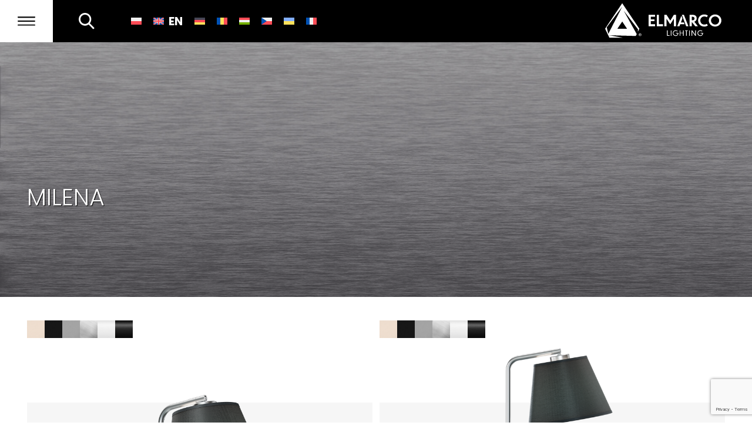

--- FILE ---
content_type: text/html; charset=UTF-8
request_url: https://www.elmarco.pl/en/kolekcje_wew/milena-en/
body_size: 19126
content:
<!DOCTYPE html>

<!--[if lt IE 7]><html class="ie6"><![endif]-->
<!--[if IE 7]><html class="ie7"><![endif]-->
<!--[if IE 8]><html class="ie8"><![endif]-->
<!--[if IE 9]><html class="ie9"><![endif]-->
<!--[if (gt IE 9)|!(IE)]><!-->
<html lang="en-US">
<!--<![endif]-->

<head>

  
  <!-- General Meta START -->
  <meta charset="UTF-8">
  <meta http-equiv="X-UA-Compatible" content="IE=edge,chrome=1">
  <meta name="viewport" content="width=device-width, initial-scale=1">
  <!-- General Meta END -->
  <!-- SEO Meta END -->

  <!-- Disable tap highlight on IE -->
  <meta name="msapplication-tap-highlight" content="no">

  <!-- Disable phone linking on mobile -->
  <meta name="format-detection" content="telephone=no">
<!--
  <meta property="og:type" content="website" />
  <meta property="og:title" content="Milena - Elmarco">
  <meta property="og:description" content="{{ seo.description }}">
  <meta property="og:url" content="{{ url }}"> -->

  <link rel="apple-touch-icon" sizes="57x57" href="https://www.elmarco.pl/wp-content/themes/Elmarco/dist/icons/apple-icon-57x57.png">
  <link rel="apple-touch-icon" sizes="60x60" href="https://www.elmarco.pl/wp-content/themes/Elmarco/dist/icons/apple-icon-60x60.png">
  <link rel="apple-touch-icon" sizes="72x72" href="https://www.elmarco.pl/wp-content/themes/Elmarco/dist/icons/apple-icon-72x72.png">
  <link rel="apple-touch-icon" sizes="76x76" href="https://www.elmarco.pl/wp-content/themes/Elmarco/dist/icons/apple-icon-76x76.png">
  <link rel="apple-touch-icon" sizes="114x114" href="https://www.elmarco.pl/wp-content/themes/Elmarco/dist/icons/apple-icon-114x114.png">
  <link rel="apple-touch-icon" sizes="120x120" href="https://www.elmarco.pl/wp-content/themes/Elmarco/dist/icons/apple-icon-120x120.png">
  <link rel="apple-touch-icon" sizes="144x144" href="https://www.elmarco.pl/wp-content/themes/Elmarco/dist/icons/apple-icon-144x144.png">
  <link rel="apple-touch-icon" sizes="152x152" href="https://www.elmarco.pl/wp-content/themes/Elmarco/dist/icons/apple-icon-152x152.png">
  <link rel="apple-touch-icon" sizes="180x180" href="https://www.elmarco.pl/wp-content/themes/Elmarco/dist/icons/apple-icon-180x180.png">
  <link rel="icon" type="image/png" sizes="192x192"  href="https://www.elmarco.pl/wp-content/themes/Elmarco/dist/icons/android-icon-192x192.png">
  <link rel="icon" type="image/png" sizes="32x32" href="https://www.elmarco.pl/wp-content/themes/Elmarco/dist/icons/favicon-32x32.png">
  <link rel="icon" type="image/png" sizes="96x96" href="https://www.elmarco.pl/wp-content/themes/Elmarco/dist/icons/favicon-96x96.png">
  <link rel="icon" type="image/png" sizes="16x16" href="https://www.elmarco.pl/wp-content/themes/Elmarco/dist/icons/favicon-16x16.png">
  <link rel="manifest" href="https://www.elmarco.pl/wp-content/themes/Elmarco/dist/icons/manifest.json">
  <meta name="msapplication-TileColor" content="#ffffff">
  <meta name="msapplication-TileImage" content="https://www.elmarco.pl/wp-content/themes/Elmarco/dist/icons/ms-icon-144x144.png">
  <meta name="theme-color" content="#f29209">

  <!-- Wordpress Meta  -->
  <link rel="profile" href="http://gmpg.org/xfn/11">
  <link rel="pingback" href="https://www.elmarco.pl/xmlrpc.php">
<script>
    window.dataLayer = window.dataLayer || [];
    function gtag() {
        dataLayer.push(arguments);
    }
    gtag("consent", "default", {
        ad_storage: "denied",
        ad_user_data: "denied", 
        ad_personalization: "denied",
        analytics_storage: "denied",
        functionality_storage: "denied",
        personalization_storage: "denied",
        security_storage: "granted",
        wait_for_update: 2000,
    });
    gtag("set", "ads_data_redaction", true);
    gtag("set", "url_passthrough", false);
</script>
    
  <!-- Wordpress Head START -->
  <style type="text/css" id="wpml-ls-inline-styles-additional-css">.header__lang .wpml-ls-display {display: none;}</style>
<meta name='robots' content='index, follow, max-image-preview:large, max-snippet:-1, max-video-preview:-1' />
	<style>img:is([sizes="auto" i], [sizes^="auto," i]) { contain-intrinsic-size: 3000px 1500px }</style>
	<script id="cookieyes" type="text/javascript" src="https://cdn-cookieyes.com/client_data/37b944d6299fc6df33821b02/script.js"></script>
<!-- Google Tag Manager for WordPress by gtm4wp.com -->
<script data-cfasync="false" data-pagespeed-no-defer>
	var gtm4wp_datalayer_name = "dataLayer";
	var dataLayer = dataLayer || [];
</script>
<!-- End Google Tag Manager for WordPress by gtm4wp.com -->
	<!-- This site is optimized with the Yoast SEO plugin v26.4 - https://yoast.com/wordpress/plugins/seo/ -->
	<title>Milena - Elmarco</title>
	<link rel="canonical" href="https://www.elmarco.pl/en/kolekcje_wew/milena-en/" />
	<meta property="og:locale" content="en_US" />
	<meta property="og:type" content="article" />
	<meta property="og:title" content="Milena - Elmarco" />
	<meta property="og:url" content="https://www.elmarco.pl/en/kolekcje_wew/milena-en/" />
	<meta property="og:site_name" content="Elmarco" />
	<meta name="twitter:card" content="summary_large_image" />
	<script type="application/ld+json" class="yoast-schema-graph">{"@context":"https://schema.org","@graph":[{"@type":"CollectionPage","@id":"https://www.elmarco.pl/en/kolekcje_wew/milena-en/","url":"https://www.elmarco.pl/en/kolekcje_wew/milena-en/","name":"Milena - Elmarco","isPartOf":{"@id":"https://www.elmarco.pl/en/#website"},"primaryImageOfPage":{"@id":"https://www.elmarco.pl/en/kolekcje_wew/milena-en/#primaryimage"},"image":{"@id":"https://www.elmarco.pl/en/kolekcje_wew/milena-en/#primaryimage"},"thumbnailUrl":"https://www.elmarco.pl/wp-content/uploads/2024/07/MILENA-K-czarny-ab-czarny-slider.png","breadcrumb":{"@id":"https://www.elmarco.pl/en/kolekcje_wew/milena-en/#breadcrumb"},"inLanguage":"en-US"},{"@type":"ImageObject","inLanguage":"en-US","@id":"https://www.elmarco.pl/en/kolekcje_wew/milena-en/#primaryimage","url":"https://www.elmarco.pl/wp-content/uploads/2024/07/MILENA-K-czarny-ab-czarny-slider.png","contentUrl":"https://www.elmarco.pl/wp-content/uploads/2024/07/MILENA-K-czarny-ab-czarny-slider.png","width":800,"height":1300},{"@type":"BreadcrumbList","@id":"https://www.elmarco.pl/en/kolekcje_wew/milena-en/#breadcrumb","itemListElement":[{"@type":"ListItem","position":1,"name":"Strona główna","item":"https://www.elmarco.pl/en/"},{"@type":"ListItem","position":2,"name":"Milena"}]},{"@type":"WebSite","@id":"https://www.elmarco.pl/en/#website","url":"https://www.elmarco.pl/en/","name":"Elmarco","description":"","publisher":{"@id":"https://www.elmarco.pl/en/#organization"},"potentialAction":[{"@type":"SearchAction","target":{"@type":"EntryPoint","urlTemplate":"https://www.elmarco.pl/en/?s={search_term_string}"},"query-input":{"@type":"PropertyValueSpecification","valueRequired":true,"valueName":"search_term_string"}}],"inLanguage":"en-US"},{"@type":"Organization","@id":"https://www.elmarco.pl/en/#organization","name":"Elmarco","url":"https://www.elmarco.pl/en/","logo":{"@type":"ImageObject","inLanguage":"en-US","@id":"https://www.elmarco.pl/en/#/schema/logo/image/","url":"https://www.elmarco.pl/wp-content/uploads/2025/05/elmarco-logo.jpg","contentUrl":"https://www.elmarco.pl/wp-content/uploads/2025/05/elmarco-logo.jpg","width":225,"height":225,"caption":"Elmarco"},"image":{"@id":"https://www.elmarco.pl/en/#/schema/logo/image/"},"sameAs":["https://www.facebook.com/profile.php?id=100063715801630#"]}]}</script>
	<!-- / Yoast SEO plugin. -->


<link rel="alternate" type="application/rss+xml" title="Elmarco &raquo; Milena Kolekcje wewnętrzne Feed" href="https://www.elmarco.pl/en/kolekcje_wew/milena-en/feed/" />
<link rel='stylesheet' id='wp-block-library-css' href='https://www.elmarco.pl/wp-includes/css/dist/block-library/style.min.css?ver=6.8.3' type='text/css' media='all' />
<style id='classic-theme-styles-inline-css' type='text/css'>
/*! This file is auto-generated */
.wp-block-button__link{color:#fff;background-color:#32373c;border-radius:9999px;box-shadow:none;text-decoration:none;padding:calc(.667em + 2px) calc(1.333em + 2px);font-size:1.125em}.wp-block-file__button{background:#32373c;color:#fff;text-decoration:none}
</style>
<style id='global-styles-inline-css' type='text/css'>
:root{--wp--preset--aspect-ratio--square: 1;--wp--preset--aspect-ratio--4-3: 4/3;--wp--preset--aspect-ratio--3-4: 3/4;--wp--preset--aspect-ratio--3-2: 3/2;--wp--preset--aspect-ratio--2-3: 2/3;--wp--preset--aspect-ratio--16-9: 16/9;--wp--preset--aspect-ratio--9-16: 9/16;--wp--preset--color--black: #000000;--wp--preset--color--cyan-bluish-gray: #abb8c3;--wp--preset--color--white: #ffffff;--wp--preset--color--pale-pink: #f78da7;--wp--preset--color--vivid-red: #cf2e2e;--wp--preset--color--luminous-vivid-orange: #ff6900;--wp--preset--color--luminous-vivid-amber: #fcb900;--wp--preset--color--light-green-cyan: #7bdcb5;--wp--preset--color--vivid-green-cyan: #00d084;--wp--preset--color--pale-cyan-blue: #8ed1fc;--wp--preset--color--vivid-cyan-blue: #0693e3;--wp--preset--color--vivid-purple: #9b51e0;--wp--preset--gradient--vivid-cyan-blue-to-vivid-purple: linear-gradient(135deg,rgba(6,147,227,1) 0%,rgb(155,81,224) 100%);--wp--preset--gradient--light-green-cyan-to-vivid-green-cyan: linear-gradient(135deg,rgb(122,220,180) 0%,rgb(0,208,130) 100%);--wp--preset--gradient--luminous-vivid-amber-to-luminous-vivid-orange: linear-gradient(135deg,rgba(252,185,0,1) 0%,rgba(255,105,0,1) 100%);--wp--preset--gradient--luminous-vivid-orange-to-vivid-red: linear-gradient(135deg,rgba(255,105,0,1) 0%,rgb(207,46,46) 100%);--wp--preset--gradient--very-light-gray-to-cyan-bluish-gray: linear-gradient(135deg,rgb(238,238,238) 0%,rgb(169,184,195) 100%);--wp--preset--gradient--cool-to-warm-spectrum: linear-gradient(135deg,rgb(74,234,220) 0%,rgb(151,120,209) 20%,rgb(207,42,186) 40%,rgb(238,44,130) 60%,rgb(251,105,98) 80%,rgb(254,248,76) 100%);--wp--preset--gradient--blush-light-purple: linear-gradient(135deg,rgb(255,206,236) 0%,rgb(152,150,240) 100%);--wp--preset--gradient--blush-bordeaux: linear-gradient(135deg,rgb(254,205,165) 0%,rgb(254,45,45) 50%,rgb(107,0,62) 100%);--wp--preset--gradient--luminous-dusk: linear-gradient(135deg,rgb(255,203,112) 0%,rgb(199,81,192) 50%,rgb(65,88,208) 100%);--wp--preset--gradient--pale-ocean: linear-gradient(135deg,rgb(255,245,203) 0%,rgb(182,227,212) 50%,rgb(51,167,181) 100%);--wp--preset--gradient--electric-grass: linear-gradient(135deg,rgb(202,248,128) 0%,rgb(113,206,126) 100%);--wp--preset--gradient--midnight: linear-gradient(135deg,rgb(2,3,129) 0%,rgb(40,116,252) 100%);--wp--preset--font-size--small: 13px;--wp--preset--font-size--medium: 20px;--wp--preset--font-size--large: 36px;--wp--preset--font-size--x-large: 42px;--wp--preset--spacing--20: 0.44rem;--wp--preset--spacing--30: 0.67rem;--wp--preset--spacing--40: 1rem;--wp--preset--spacing--50: 1.5rem;--wp--preset--spacing--60: 2.25rem;--wp--preset--spacing--70: 3.38rem;--wp--preset--spacing--80: 5.06rem;--wp--preset--shadow--natural: 6px 6px 9px rgba(0, 0, 0, 0.2);--wp--preset--shadow--deep: 12px 12px 50px rgba(0, 0, 0, 0.4);--wp--preset--shadow--sharp: 6px 6px 0px rgba(0, 0, 0, 0.2);--wp--preset--shadow--outlined: 6px 6px 0px -3px rgba(255, 255, 255, 1), 6px 6px rgba(0, 0, 0, 1);--wp--preset--shadow--crisp: 6px 6px 0px rgba(0, 0, 0, 1);}:where(.is-layout-flex){gap: 0.5em;}:where(.is-layout-grid){gap: 0.5em;}body .is-layout-flex{display: flex;}.is-layout-flex{flex-wrap: wrap;align-items: center;}.is-layout-flex > :is(*, div){margin: 0;}body .is-layout-grid{display: grid;}.is-layout-grid > :is(*, div){margin: 0;}:where(.wp-block-columns.is-layout-flex){gap: 2em;}:where(.wp-block-columns.is-layout-grid){gap: 2em;}:where(.wp-block-post-template.is-layout-flex){gap: 1.25em;}:where(.wp-block-post-template.is-layout-grid){gap: 1.25em;}.has-black-color{color: var(--wp--preset--color--black) !important;}.has-cyan-bluish-gray-color{color: var(--wp--preset--color--cyan-bluish-gray) !important;}.has-white-color{color: var(--wp--preset--color--white) !important;}.has-pale-pink-color{color: var(--wp--preset--color--pale-pink) !important;}.has-vivid-red-color{color: var(--wp--preset--color--vivid-red) !important;}.has-luminous-vivid-orange-color{color: var(--wp--preset--color--luminous-vivid-orange) !important;}.has-luminous-vivid-amber-color{color: var(--wp--preset--color--luminous-vivid-amber) !important;}.has-light-green-cyan-color{color: var(--wp--preset--color--light-green-cyan) !important;}.has-vivid-green-cyan-color{color: var(--wp--preset--color--vivid-green-cyan) !important;}.has-pale-cyan-blue-color{color: var(--wp--preset--color--pale-cyan-blue) !important;}.has-vivid-cyan-blue-color{color: var(--wp--preset--color--vivid-cyan-blue) !important;}.has-vivid-purple-color{color: var(--wp--preset--color--vivid-purple) !important;}.has-black-background-color{background-color: var(--wp--preset--color--black) !important;}.has-cyan-bluish-gray-background-color{background-color: var(--wp--preset--color--cyan-bluish-gray) !important;}.has-white-background-color{background-color: var(--wp--preset--color--white) !important;}.has-pale-pink-background-color{background-color: var(--wp--preset--color--pale-pink) !important;}.has-vivid-red-background-color{background-color: var(--wp--preset--color--vivid-red) !important;}.has-luminous-vivid-orange-background-color{background-color: var(--wp--preset--color--luminous-vivid-orange) !important;}.has-luminous-vivid-amber-background-color{background-color: var(--wp--preset--color--luminous-vivid-amber) !important;}.has-light-green-cyan-background-color{background-color: var(--wp--preset--color--light-green-cyan) !important;}.has-vivid-green-cyan-background-color{background-color: var(--wp--preset--color--vivid-green-cyan) !important;}.has-pale-cyan-blue-background-color{background-color: var(--wp--preset--color--pale-cyan-blue) !important;}.has-vivid-cyan-blue-background-color{background-color: var(--wp--preset--color--vivid-cyan-blue) !important;}.has-vivid-purple-background-color{background-color: var(--wp--preset--color--vivid-purple) !important;}.has-black-border-color{border-color: var(--wp--preset--color--black) !important;}.has-cyan-bluish-gray-border-color{border-color: var(--wp--preset--color--cyan-bluish-gray) !important;}.has-white-border-color{border-color: var(--wp--preset--color--white) !important;}.has-pale-pink-border-color{border-color: var(--wp--preset--color--pale-pink) !important;}.has-vivid-red-border-color{border-color: var(--wp--preset--color--vivid-red) !important;}.has-luminous-vivid-orange-border-color{border-color: var(--wp--preset--color--luminous-vivid-orange) !important;}.has-luminous-vivid-amber-border-color{border-color: var(--wp--preset--color--luminous-vivid-amber) !important;}.has-light-green-cyan-border-color{border-color: var(--wp--preset--color--light-green-cyan) !important;}.has-vivid-green-cyan-border-color{border-color: var(--wp--preset--color--vivid-green-cyan) !important;}.has-pale-cyan-blue-border-color{border-color: var(--wp--preset--color--pale-cyan-blue) !important;}.has-vivid-cyan-blue-border-color{border-color: var(--wp--preset--color--vivid-cyan-blue) !important;}.has-vivid-purple-border-color{border-color: var(--wp--preset--color--vivid-purple) !important;}.has-vivid-cyan-blue-to-vivid-purple-gradient-background{background: var(--wp--preset--gradient--vivid-cyan-blue-to-vivid-purple) !important;}.has-light-green-cyan-to-vivid-green-cyan-gradient-background{background: var(--wp--preset--gradient--light-green-cyan-to-vivid-green-cyan) !important;}.has-luminous-vivid-amber-to-luminous-vivid-orange-gradient-background{background: var(--wp--preset--gradient--luminous-vivid-amber-to-luminous-vivid-orange) !important;}.has-luminous-vivid-orange-to-vivid-red-gradient-background{background: var(--wp--preset--gradient--luminous-vivid-orange-to-vivid-red) !important;}.has-very-light-gray-to-cyan-bluish-gray-gradient-background{background: var(--wp--preset--gradient--very-light-gray-to-cyan-bluish-gray) !important;}.has-cool-to-warm-spectrum-gradient-background{background: var(--wp--preset--gradient--cool-to-warm-spectrum) !important;}.has-blush-light-purple-gradient-background{background: var(--wp--preset--gradient--blush-light-purple) !important;}.has-blush-bordeaux-gradient-background{background: var(--wp--preset--gradient--blush-bordeaux) !important;}.has-luminous-dusk-gradient-background{background: var(--wp--preset--gradient--luminous-dusk) !important;}.has-pale-ocean-gradient-background{background: var(--wp--preset--gradient--pale-ocean) !important;}.has-electric-grass-gradient-background{background: var(--wp--preset--gradient--electric-grass) !important;}.has-midnight-gradient-background{background: var(--wp--preset--gradient--midnight) !important;}.has-small-font-size{font-size: var(--wp--preset--font-size--small) !important;}.has-medium-font-size{font-size: var(--wp--preset--font-size--medium) !important;}.has-large-font-size{font-size: var(--wp--preset--font-size--large) !important;}.has-x-large-font-size{font-size: var(--wp--preset--font-size--x-large) !important;}
:where(.wp-block-post-template.is-layout-flex){gap: 1.25em;}:where(.wp-block-post-template.is-layout-grid){gap: 1.25em;}
:where(.wp-block-columns.is-layout-flex){gap: 2em;}:where(.wp-block-columns.is-layout-grid){gap: 2em;}
:root :where(.wp-block-pullquote){font-size: 1.5em;line-height: 1.6;}
</style>
<link rel='stylesheet' id='contact-form-7-css' href='https://www.elmarco.pl/wp-content/plugins/contact-form-7/includes/css/styles.css?ver=6.1.3' type='text/css' media='all' />
<link rel='stylesheet' id='searchandfilter-css' href='https://www.elmarco.pl/wp-content/plugins/search-filter/style.css?ver=1' type='text/css' media='all' />
<link rel='stylesheet' id='ivory-search-styles-css' href='https://www.elmarco.pl/wp-content/plugins/add-search-to-menu/public/css/ivory-search.min.css?ver=5.5.12' type='text/css' media='all' />
<link rel='stylesheet' id='ez-toc-css' href='https://www.elmarco.pl/wp-content/plugins/easy-table-of-contents/assets/css/screen.min.css?ver=2.0.77' type='text/css' media='all' />
<style id='ez-toc-inline-css' type='text/css'>
div#ez-toc-container .ez-toc-title {font-size: 120%;}div#ez-toc-container .ez-toc-title {font-weight: 500;}div#ez-toc-container ul li , div#ez-toc-container ul li a {font-size: 95%;}div#ez-toc-container ul li , div#ez-toc-container ul li a {font-weight: 500;}div#ez-toc-container nav ul ul li {font-size: 90%;}div#ez-toc-container {width: 100%;}.ez-toc-box-title {font-weight: bold; margin-bottom: 10px; text-align: center; text-transform: uppercase; letter-spacing: 1px; color: #666; padding-bottom: 5px;position:absolute;top:-4%;left:5%;background-color: inherit;transition: top 0.3s ease;}.ez-toc-box-title.toc-closed {top:-25%;}
.ez-toc-container-direction {direction: ltr;}.ez-toc-counter ul{counter-reset: item ;}.ez-toc-counter nav ul li a::before {content: counters(item, '.', decimal) '. ';display: inline-block;counter-increment: item;flex-grow: 0;flex-shrink: 0;margin-right: .2em; float: left; }.ez-toc-widget-direction {direction: ltr;}.ez-toc-widget-container ul{counter-reset: item ;}.ez-toc-widget-container nav ul li a::before {content: counters(item, '.', decimal) '. ';display: inline-block;counter-increment: item;flex-grow: 0;flex-shrink: 0;margin-right: .2em; float: left; }
</style>
<link rel='stylesheet' id='search-filter-plugin-styles-css' href='https://www.elmarco.pl/wp-content/plugins/search-filter-pro/public/assets/css/search-filter.min.css?ver=2.5.21' type='text/css' media='all' />
<link rel='stylesheet' id='teik-main-css' href='https://www.elmarco.pl/wp-content/themes/Elmarco/dist/css/main.css?ver=6.8.3' type='text/css' media='all' />
<link rel='stylesheet' id='eeb-css-frontend-css' href='https://www.elmarco.pl/wp-content/plugins/email-encoder-bundle/core/includes/assets/css/style.css?ver=251124-114615' type='text/css' media='all' />
<script type="text/javascript" id="wpml-cookie-js-extra">
/* <![CDATA[ */
var wpml_cookies = {"wp-wpml_current_language":{"value":"en","expires":1,"path":"\/"}};
var wpml_cookies = {"wp-wpml_current_language":{"value":"en","expires":1,"path":"\/"}};
/* ]]> */
</script>
<script type="text/javascript" src="https://www.elmarco.pl/wp-content/plugins/sitepress-multilingual-cms/res/js/cookies/language-cookie.js?ver=485900" id="wpml-cookie-js" defer="defer" data-wp-strategy="defer"></script>
<script type="text/javascript" src="https://www.elmarco.pl/wp-includes/js/jquery/jquery.min.js?ver=3.7.1" id="jquery-core-js"></script>
<script type="text/javascript" src="https://www.elmarco.pl/wp-includes/js/jquery/jquery-migrate.min.js?ver=3.4.1" id="jquery-migrate-js"></script>
<script type="text/javascript" id="ez-toc-scroll-scriptjs-js-extra">
/* <![CDATA[ */
var eztoc_smooth_local = {"scroll_offset":"30","add_request_uri":"","add_self_reference_link":""};
/* ]]> */
</script>
<script type="text/javascript" src="https://www.elmarco.pl/wp-content/plugins/easy-table-of-contents/assets/js/smooth_scroll.min.js?ver=2.0.77" id="ez-toc-scroll-scriptjs-js"></script>
<script type="text/javascript" src="https://www.elmarco.pl/wp-content/plugins/easy-table-of-contents/vendor/js-cookie/js.cookie.min.js?ver=2.2.1" id="ez-toc-js-cookie-js"></script>
<script type="text/javascript" src="https://www.elmarco.pl/wp-content/plugins/easy-table-of-contents/vendor/sticky-kit/jquery.sticky-kit.min.js?ver=1.9.2" id="ez-toc-jquery-sticky-kit-js"></script>
<script type="text/javascript" id="ez-toc-js-js-extra">
/* <![CDATA[ */
var ezTOC = {"smooth_scroll":"1","scroll_offset":"30","fallbackIcon":"<span class=\"\"><span class=\"eztoc-hide\" style=\"display:none;\">Toggle<\/span><span class=\"ez-toc-icon-toggle-span\"><svg style=\"fill: #999;color:#999\" xmlns=\"http:\/\/www.w3.org\/2000\/svg\" class=\"list-377408\" width=\"20px\" height=\"20px\" viewBox=\"0 0 24 24\" fill=\"none\"><path d=\"M6 6H4v2h2V6zm14 0H8v2h12V6zM4 11h2v2H4v-2zm16 0H8v2h12v-2zM4 16h2v2H4v-2zm16 0H8v2h12v-2z\" fill=\"currentColor\"><\/path><\/svg><svg style=\"fill: #999;color:#999\" class=\"arrow-unsorted-368013\" xmlns=\"http:\/\/www.w3.org\/2000\/svg\" width=\"10px\" height=\"10px\" viewBox=\"0 0 24 24\" version=\"1.2\" baseProfile=\"tiny\"><path d=\"M18.2 9.3l-6.2-6.3-6.2 6.3c-.2.2-.3.4-.3.7s.1.5.3.7c.2.2.4.3.7.3h11c.3 0 .5-.1.7-.3.2-.2.3-.5.3-.7s-.1-.5-.3-.7zM5.8 14.7l6.2 6.3 6.2-6.3c.2-.2.3-.5.3-.7s-.1-.5-.3-.7c-.2-.2-.4-.3-.7-.3h-11c-.3 0-.5.1-.7.3-.2.2-.3.5-.3.7s.1.5.3.7z\"\/><\/svg><\/span><\/span>","chamomile_theme_is_on":""};
/* ]]> */
</script>
<script type="text/javascript" src="https://www.elmarco.pl/wp-content/plugins/easy-table-of-contents/assets/js/front.min.js?ver=2.0.77-1763984774" id="ez-toc-js-js"></script>
<script type="text/javascript" src="https://www.elmarco.pl/wp-content/plugins/email-encoder-bundle/core/includes/assets/js/custom.js?ver=251124-114615" id="eeb-js-frontend-js"></script>
<link rel="https://api.w.org/" href="https://www.elmarco.pl/en/wp-json/" /><link rel="alternate" title="JSON" type="application/json" href="https://www.elmarco.pl/en/wp-json/wp/v2/kolekcje_wew/595" /><link rel="EditURI" type="application/rsd+xml" title="RSD" href="https://www.elmarco.pl/xmlrpc.php?rsd" />
<meta name="generator" content="WordPress 6.8.3" />
<meta name="generator" content="WPML ver:4.8.5 stt:9,1,4,3,23,40,44,54;" />

<!-- Google Tag Manager for WordPress by gtm4wp.com -->
<!-- GTM Container placement set to manual -->
<script data-cfasync="false" data-pagespeed-no-defer>
	var dataLayer_content = {"pagePostType":"wewnetrzne","pagePostType2":"tax-wewnetrzne","pageCategory":[]};
	dataLayer.push( dataLayer_content );
</script>
<script data-cfasync="false" data-pagespeed-no-defer>
(function(w,d,s,l,i){w[l]=w[l]||[];w[l].push({'gtm.start':
new Date().getTime(),event:'gtm.js'});var f=d.getElementsByTagName(s)[0],
j=d.createElement(s),dl=l!='dataLayer'?'&l='+l:'';j.async=true;j.src=
'//www.googletagmanager.com/gtm.js?id='+i+dl;f.parentNode.insertBefore(j,f);
})(window,document,'script','dataLayer','GTM-MXS5PDQ');
</script>
<!-- End Google Tag Manager for WordPress by gtm4wp.com --><style type="text/css" id="filter-everything-inline-css">.wpc-orderby-select{width:100%}.wpc-filters-open-button-container{display:none}.wpc-debug-message{padding:16px;font-size:14px;border:1px dashed #ccc;margin-bottom:20px}.wpc-debug-title{visibility:hidden}.wpc-button-inner,.wpc-chip-content{display:flex;align-items:center}.wpc-icon-html-wrapper{position:relative;margin-right:10px;top:2px}.wpc-icon-html-wrapper span{display:block;height:1px;width:18px;border-radius:3px;background:#2c2d33;margin-bottom:4px;position:relative}span.wpc-icon-line-1:after,span.wpc-icon-line-2:after,span.wpc-icon-line-3:after{content:"";display:block;width:3px;height:3px;border:1px solid #2c2d33;background-color:#fff;position:absolute;top:-2px;box-sizing:content-box}span.wpc-icon-line-3:after{border-radius:50%;left:2px}span.wpc-icon-line-1:after{border-radius:50%;left:5px}span.wpc-icon-line-2:after{border-radius:50%;left:12px}body .wpc-filters-open-button-container a.wpc-filters-open-widget,body .wpc-filters-open-button-container a.wpc-open-close-filters-button{display:inline-block;text-align:left;border:1px solid #2c2d33;border-radius:2px;line-height:1.5;padding:7px 12px;background-color:transparent;color:#2c2d33;box-sizing:border-box;text-decoration:none!important;font-weight:400;transition:none;position:relative}@media screen and (max-width:768px){.wpc_show_bottom_widget .wpc-filters-open-button-container,.wpc_show_open_close_button .wpc-filters-open-button-container{display:block}.wpc_show_bottom_widget .wpc-filters-open-button-container{margin-top:1em;margin-bottom:1em}}</style>
			<style type="text/css">
					</style>
		  <!-- Wordpress Head END -->
  <link href="https://fonts.googleapis.com/css?family=Roboto:400,700&amp;subset=latin-ext" rel="stylesheet">
    
   
</head>
<body class="archive tax-kolekcje_wew term-milena-en term-595 wp-theme-Elmarco page Elmarco" data-contrast="normal">
    
    
<!-- GTM Container placement set to manual -->
<!-- Google Tag Manager (noscript) -->
				<noscript><iframe src="https://www.googletagmanager.com/ns.html?id=GTM-MXS5PDQ" height="0" width="0" style="display:none;visibility:hidden" aria-hidden="true"></iframe></noscript>
<!-- End Google Tag Manager (noscript) -->    <div id="maincontent">
  <header id="main-header" class="header">
    <div class="header__body">
        <div class="header__left">
          <div id="menu-toogle" class="header__toogle">
            <svg xmlns="http://www.w3.org/2000/svg" width="67" height="34.348" viewBox="0 0 67 34.348">
  <g id="Group_7" data-name="Group 7" transform="translate(-58.5 -46.5)">
    <line id="Line_20" data-name="Line 20" x2="63" transform="translate(60.5 48.5)" fill="none" stroke="#000" stroke-linecap="round" stroke-width="4"/>
    <line id="Line_21" data-name="Line 21" x2="63" transform="translate(60.5 63.674)" fill="none" stroke="#000" stroke-linecap="round" stroke-width="4"/>
    <line id="Line_22" data-name="Line 22" x2="63" transform="translate(60.5 48.5)" fill="none" stroke="#000" stroke-linecap="round" stroke-width="4"/>
    <line id="Line_23" data-name="Line 23" x2="63" transform="translate(60.5 78.848)" fill="none" stroke="#000" stroke-linecap="round" stroke-width="4"/>
  </g>
</svg>

          </div>
          <div class="header__search search">
            <div id="searchClick" class="search__icon">
                <svg xmlns="http://www.w3.org/2000/svg" width="27.973" height="28.496" viewBox="0 0 27.973 28.496">
  <g id="Group_292" data-name="Group 292" transform="translate(-270.429 -18.223)">
    <g id="Group_15" data-name="Group 15" transform="translate(270.429 18.223)">
      <line id="Line_3" data-name="Line 3" x2="12.534" y2="12.534" transform="translate(13.318 13.84)" fill="none" stroke="#fff" stroke-linecap="round" stroke-width="3"/>
      <g id="Path_28" data-name="Path 28" stroke-linecap="round">
        <path d="M 11.04971885681152 20.59943962097168 C 5.783988952636719 20.59943962097168 1.499998807907104 16.31544876098633 1.499998807907104 11.04971885681152 C 1.499998807907104 5.783988952636719 5.783988952636719 1.499998807907104 11.04971885681152 1.499998807907104 C 16.31544876098633 1.499998807907104 20.59943962097168 5.783988952636719 20.59943962097168 11.04971885681152 C 20.59943962097168 16.31544876098633 16.31544876098633 20.59943962097168 11.04971885681152 20.59943962097168 Z" stroke="none"/>
        <path d="M 11.04971885681152 2.999998092651367 C 6.611088752746582 2.999998092651367 2.999998092651367 6.611088752746582 2.999998092651367 11.04971885681152 C 2.999998092651367 15.48834896087646 6.611088752746582 19.09943962097168 11.04971885681152 19.09943962097168 C 15.48834896087646 19.09943962097168 19.09943962097168 15.48834896087646 19.09943962097168 11.04971885681152 C 19.09943962097168 6.611088752746582 15.48834896087646 2.999998092651367 11.04971885681152 2.999998092651367 M 11.04971885681152 -1.9073486328125e-06 C 17.15230941772461 -1.9073486328125e-06 22.09943962097168 4.947128295898438 22.09943962097168 11.04971885681152 C 22.09943962097168 17.15230941772461 17.15230941772461 22.09943962097168 11.04971885681152 22.09943962097168 C 4.947128295898438 22.09943962097168 -1.9073486328125e-06 17.15230941772461 -1.9073486328125e-06 11.04971885681152 C -1.9073486328125e-06 4.947128295898438 4.947128295898438 -1.9073486328125e-06 11.04971885681152 -1.9073486328125e-06 Z" stroke="none" fill="#fff"/>
      </g>
    </g>
  </g>
</svg>

            </div>
            <div id="searchWindow" class="search__window">
              <div class="search__wrapper">
                                    <div class="search__form form form--search  js-search-form" style="width: 100%;height: 60px;">							<style type="text/css" media="screen">
							#is-ajax-search-result-158597 .is-highlight { background-color: #FFFFB9 !important;}
							#is-ajax-search-result-158597 .meta .is-highlight { background-color: transparent !important;}
							</style>
						 <form data-min-no-for-search=1 data-result-box-max-height=400 data-form-id=158597 class="is-search-form is-form-style is-form-style-3 is-form-id-158597 is-ajax-search" action="https://www.elmarco.pl/en/" method="get" role="search" ><label for="is-search-input-158597"><span class="is-screen-reader-text">Search for:</span><input  type="search" id="is-search-input-158597" name="s" value="" class="is-search-input" placeholder="Wpisz frazę ..." autocomplete=off /><span class="is-loader-image" style="display: none;background-image:url(https://www.elmarco.pl/wp-content/plugins/add-search-to-menu/public/images/spinner.gif);" ></span></label><button type="submit" class="is-search-submit"><span class="is-screen-reader-text">Search Button</span><span class="is-search-icon"><svg focusable="false" aria-label="Search" xmlns="http://www.w3.org/2000/svg" viewBox="0 0 24 24" width="24px"><path d="M15.5 14h-.79l-.28-.27C15.41 12.59 16 11.11 16 9.5 16 5.91 13.09 3 9.5 3S3 5.91 3 9.5 5.91 16 9.5 16c1.61 0 3.09-.59 4.23-1.57l.27.28v.79l5 4.99L20.49 19l-4.99-5zm-6 0C7.01 14 5 11.99 5 9.5S7.01 5 9.5 5 14 7.01 14 9.5 11.99 14 9.5 14z"></path></svg></span></button><input type="hidden" name="id" value="158597" /></form> </div>              </div>
              <div id="searchOverlay" class="search__overlay"></div>
            </div>
          </div>
          <div class="header__lang">
            
<div class="wpml-ls-statics-shortcode_actions wpml-ls wpml-ls-legacy-list-horizontal">
	<ul role="menu"><li class="wpml-ls-slot-shortcode_actions wpml-ls-item wpml-ls-item-pl wpml-ls-first-item wpml-ls-item-legacy-list-horizontal" role="none">
				<a href="https://www.elmarco.pl/kolekcje_wew/milena/" class="wpml-ls-link" role="menuitem"  aria-label="Switch to PL" title="Switch to PL" >
                                                        <img
            class="wpml-ls-flag"
            src="https://www.elmarco.pl/wp-content/plugins/sitepress-multilingual-cms/res/flags/pl.svg"
            alt=""
            width=18
            height=12
    /><span class="wpml-ls-display">PL</span></a>
			</li><li class="wpml-ls-slot-shortcode_actions wpml-ls-item wpml-ls-item-en wpml-ls-current-language wpml-ls-item-legacy-list-horizontal" role="none">
				<a href="https://www.elmarco.pl/en/kolekcje_wew/milena-en/" class="wpml-ls-link" role="menuitem" >
                                                        <img
            class="wpml-ls-flag"
            src="https://www.elmarco.pl/wp-content/plugins/sitepress-multilingual-cms/res/flags/en.svg"
            alt=""
            width=18
            height=12
    /><span class="wpml-ls-native" role="menuitem">EN</span></a>
			</li><li class="wpml-ls-slot-shortcode_actions wpml-ls-item wpml-ls-item-de wpml-ls-item-legacy-list-horizontal" role="none">
				<a href="https://www.elmarco.pl/de/kolekcje_wew/milena-de/" class="wpml-ls-link" role="menuitem"  aria-label="Switch to DE" title="Switch to DE" >
                                                        <img
            class="wpml-ls-flag"
            src="https://www.elmarco.pl/wp-content/plugins/sitepress-multilingual-cms/res/flags/de.svg"
            alt=""
            width=18
            height=12
    /><span class="wpml-ls-display">DE</span></a>
			</li><li class="wpml-ls-slot-shortcode_actions wpml-ls-item wpml-ls-item-ro wpml-ls-item-legacy-list-horizontal" role="none">
				<a href="https://www.elmarco.pl/ro/kolekcje_wew/milena-ro/" class="wpml-ls-link" role="menuitem"  aria-label="Switch to RO" title="Switch to RO" >
                                                        <img
            class="wpml-ls-flag"
            src="https://www.elmarco.pl/wp-content/plugins/sitepress-multilingual-cms/res/flags/ro.svg"
            alt=""
            width=18
            height=12
    /><span class="wpml-ls-display">RO</span></a>
			</li><li class="wpml-ls-slot-shortcode_actions wpml-ls-item wpml-ls-item-hu wpml-ls-item-legacy-list-horizontal" role="none">
				<a href="https://www.elmarco.pl/hu/kolekcje_wew/milena-hu/" class="wpml-ls-link" role="menuitem"  aria-label="Switch to HU" title="Switch to HU" >
                                                        <img
            class="wpml-ls-flag"
            src="https://www.elmarco.pl/wp-content/plugins/sitepress-multilingual-cms/res/flags/hu.svg"
            alt=""
            width=18
            height=12
    /><span class="wpml-ls-display">HU</span></a>
			</li><li class="wpml-ls-slot-shortcode_actions wpml-ls-item wpml-ls-item-cs wpml-ls-item-legacy-list-horizontal" role="none">
				<a href="https://www.elmarco.pl/cs/kolekcje_wew/milena-cs/" class="wpml-ls-link" role="menuitem"  aria-label="Switch to CZ" title="Switch to CZ" >
                                                        <img
            class="wpml-ls-flag"
            src="https://www.elmarco.pl/wp-content/plugins/sitepress-multilingual-cms/res/flags/cs.svg"
            alt=""
            width=18
            height=12
    /><span class="wpml-ls-display">CZ</span></a>
			</li><li class="wpml-ls-slot-shortcode_actions wpml-ls-item wpml-ls-item-uk wpml-ls-item-legacy-list-horizontal" role="none">
				<a href="https://www.elmarco.pl/uk/kolekcje_wew/milena-uk/" class="wpml-ls-link" role="menuitem"  aria-label="Switch to UA" title="Switch to UA" >
                                                        <img
            class="wpml-ls-flag"
            src="https://www.elmarco.pl/wp-content/plugins/sitepress-multilingual-cms/res/flags/uk.svg"
            alt=""
            width=18
            height=12
    /><span class="wpml-ls-display">UA</span></a>
			</li><li class="wpml-ls-slot-shortcode_actions wpml-ls-item wpml-ls-item-fr wpml-ls-last-item wpml-ls-item-legacy-list-horizontal" role="none">
				<a href="https://www.elmarco.pl/fr/kolekcje_wew/milena/" class="wpml-ls-link" role="menuitem"  aria-label="Switch to FR" title="Switch to FR" >
                                                        <img
            class="wpml-ls-flag"
            src="https://www.elmarco.pl/wp-content/plugins/sitepress-multilingual-cms/res/flags/fr.svg"
            alt=""
            width=18
            height=12
    /><span class="wpml-ls-display">FR</span></a>
			</li></ul>
</div>

          </div>
        </div>

        <div id="headerNav" class="header__nav">
            <nav  class="navigation ">
    <div class="navigation__items navigation__items--zero">
                <ul class="social_media social_media--header">

            
        <li class="social_media__single">

                            <a class="icon" href=https://www.facebook.com/Elmarco-Galeria-%C5%9Awiat%C5%82a-492479374129130 target="_blank" rel="noopener noreferrer">  
                    <svg id="Layer_1" height="512" viewBox="0 0 512 512" width="512" xmlns="http://www.w3.org/2000/svg" data-name="Layer 1"><path d="m255.1824 7.7579q69.23.79 125.0851 34.0293a249.7343 249.7343 0 0 1 88.8909 89.4346q33.0371 56.1914 33.8244 125.8428-1.962 95.3-60.1167 162.791c-38.77 44.9941-88.425 72.83-139.8274 83.5009v-178.1275h48.5969l10.99-70h-73.5869v-45.8481a39.844 39.844 0 0 1 8.4739-26.3232q8.8275-11.2527 31.0895-11.8287h44.4366v-61.3184q-.9563-.3077-18.15-2.4336a360.7434 360.7434 0 0 0 -39.16-2.4336q-44.4328.205-70.2811 25.0674-25.8488 24.8554-26.4085 71.9209v53.1973h-56v70h56v178.1275c-63.1149-10.6709-112.77-38.5068-151.54-83.5009s-58.808-99.2578-60.1162-162.791q.7851-69.6546 33.8236-125.8428a249.7389 249.7389 0 0 1 88.8917-89.4346q55.8534-33.2329 125.0842-34.0293z" fill-rule="evenodd"/></svg>     
                </a>
            
        </li>

            
        <li class="social_media__single">

                            <a class="icon" href=https://pl.pinterest.com/sklep0442/_created/ target="_blank" rel="noopener noreferrer">  
                    <svg id="Layer_1" height="512" viewBox="0 0 512 512" width="512" xmlns="http://www.w3.org/2000/svg" data-name="Layer 1"><path d="m256.612 13.686c-137.055 0-248.412 110.5371-248.412 247.8027 0 137.2588 111.357 247.7959 248.412 247.7959s247.188-110.5371 247.188-247.7959c0-137.2656-110.1334-247.8027-247.188-247.8027zm19.579 314.61c-18.3553-1.2168-25.6976-10.9307-40.382-19.4346-7.3422 41.2959-17.1317 80.165-45.277 100.8164-8.5658-61.9473 12.2368-108.1035 22.0267-157.91-17.1322-27.9378 2.4473-86.242 37.9347-71.6678 44.0534 17.0078-37.9347 106.8935 17.1318 117.8242 58.7377 12.1474 81.9881-100.8164 46.501-137.2588-52.62-52.2334-151.7395-1.2168-139.5023 74.0947 3.6709 18.2246 22.0267 24.2949 8.5659 49.8067-34.2639-7.2871-44.0534-34.0157-42.83-68.0245 2.4472-57.0937 51.3955-97.18 101.5675-103.25 62.4087-7.2871 121.1465 23.0782 128.4887 81.3819 9.79 66.8144-28.1453 138.4824-94.2253 133.6221z" fill-rule="evenodd"/></svg>     
                </a>
            
        </li>

            
        <li class="social_media__single">

                            <a class="icon" href=https://www.youtube.com/channel/UC10JXSiRRP1s6OcPTxov7XQ target="_blank" rel="noopener noreferrer">  
                    <svg height="512pt" viewBox="0 0 512 512" width="512pt" xmlns="http://www.w3.org/2000/svg"><path d="m224.113281 303.960938 83.273438-47.960938-83.273438-47.960938zm0 0"/><path d="m256 0c-141.363281 0-256 114.636719-256 256s114.636719 256 256 256 256-114.636719 256-256-114.636719-256-256-256zm159.960938 256.261719s0 51.917969-6.585938 76.953125c-3.691406 13.703125-14.496094 24.507812-28.199219 28.195312-25.035156 6.589844-125.175781 6.589844-125.175781 6.589844s-99.878906 0-125.175781-6.851562c-13.703125-3.6875-24.507813-14.496094-28.199219-28.199219-6.589844-24.769531-6.589844-76.949219-6.589844-76.949219s0-51.914062 6.589844-76.949219c3.6875-13.703125 14.757812-24.773437 28.199219-28.460937 25.035156-6.589844 125.175781-6.589844 125.175781-6.589844s100.140625 0 125.175781 6.851562c13.703125 3.6875 24.507813 14.496094 28.199219 28.199219 6.851562 25.035157 6.585938 77.210938 6.585938 77.210938zm0 0"/></svg>     
                </a>
            
        </li>

    
</ul>    </div>
    <ul class="navigation__items navigation__items--first">
                <li class="navigation__item navigation__item--has-children">
          <a class="navigation__link" href="#">
              Products
          </a>

                          <ul class="navigation__items navigation__items--second navigation__submenu">

                                                                    <li class="navigation_item navigation__item--has-children">
                                <a class="navigation__link" href="https://www.elmarco.pl/en/offer/outdoor-lighting/">
                                    Outdoor
                                </a>
                                                                    <ul class="navigation__items navigation__items--third navigation__submenu">

                                                                                    <li class="navigation__item ">
                                                <a class="navigation__link" href="https://www.elmarco.pl/en/outdoor-lighting/garden-luminaires/">
                                                    Garden luminaires
                                                </a>
                                            </li>
                                                                                    <li class="navigation__item ">
                                                <a class="navigation__link" href="https://www.elmarco.pl/en/outdoor-lighting/modern-lighting/">
                                                    Modern Lighting
                                                </a>
                                            </li>
                                                                                    <li class="navigation__item ">
                                                <a class="navigation__link" href="https://www.elmarco.pl/en/outdoor-lighting/classic-lighting/">
                                                    Classic Lighting
                                                </a>
                                            </li>
                                                                                    <li class="navigation__item ">
                                                <a class="navigation__link" href="https://www.elmarco.pl/en/outdoor-lighting/luminaire-poles/">
                                                    Luminaire poles
                                                </a>
                                            </li>
                                                                                    <li class="navigation__item ">
                                                <a class="navigation__link" href="https://www.elmarco.pl/en/outdoor-lighting/pole-mounted-luminaires/">
                                                    Pole mounted luminaires
                                                </a>
                                            </li>
                                                                                    <li class="navigation__item ">
                                                <a class="navigation__link" href="https://www.elmarco.pl/en/outdoor-lighting/charging-stations/">
                                                    Infrastructure
                                                </a>
                                            </li>
                                                                                    <li class="navigation__item ">
                                                <a class="navigation__link" href="https://www.elmarco.pl/en/outdoor-lighting/accessories/">
                                                    Accessories
                                                </a>
                                            </li>
                                        
                                    </ul>
                                                            </li>
                                                                    <li class="navigation_item navigation__item--has-children">
                                <a class="navigation__link" href="https://www.elmarco.pl/en/offer/indoor-lighting/">
                                    Indoor
                                </a>
                                                                    <ul class="navigation__items navigation__items--third navigation__submenu">

                                                                                    <li class="navigation__item ">
                                                <a class="navigation__link" href="https://www.elmarco.pl/en/indoor-lighting/pendant/">
                                                    Pendant
                                                </a>
                                            </li>
                                                                                    <li class="navigation__item ">
                                                <a class="navigation__link" href="https://www.elmarco.pl/en/indoor-lighting/ceiling/">
                                                    Ceiling
                                                </a>
                                            </li>
                                                                                    <li class="navigation__item ">
                                                <a class="navigation__link" href="https://www.elmarco.pl/en/indoor-lighting/stolowe-en/">
                                                    Table
                                                </a>
                                            </li>
                                                                                    <li class="navigation__item ">
                                                <a class="navigation__link" href="https://www.elmarco.pl/en/indoor-lighting/floor/">
                                                    Floor
                                                </a>
                                            </li>
                                                                                    <li class="navigation__item ">
                                                <a class="navigation__link" href="https://www.elmarco.pl/en/indoor-lighting/wall-lamps/">
                                                    Wall
                                                </a>
                                            </li>
                                                                                    <li class="navigation__item ">
                                                <a class="navigation__link" href="https://www.elmarco.pl/en/indoor-lighting/projectors/">
                                                    Projectors
                                                </a>
                                            </li>
                                                                                    <li class="navigation__item ">
                                                <a class="navigation__link" href="https://www.elmarco.pl/en/indoor-lighting/personalize/">
                                                    Personalize
                                                </a>
                                            </li>
                                        
                                    </ul>
                                                            </li>
                    
                </ul>
                  </li>

                <li class="navigation__item navigation__item--has-children">
          <a class="navigation__link" href="#">
              Collections
          </a>

                          <ul class="navigation__items navigation__items--second navigation__submenu">

                                                                    <li class="navigation_item navigation__item--has-children">
                                <a class="navigation__link" href="https://www.elmarco.pl/en/outdoor-collections/">
                                    Outdoor Collections
                                </a>
                                                                    <ul class="navigation__items navigation__items--third navigation__submenu">

                                                                                    <li class="navigation__item ">
                                                <a class="navigation__link" href="https://www.elmarco.pl/en/kolekcje/arem-en/">
                                                    Arem
                                                </a>
                                            </li>
                                                                                    <li class="navigation__item ">
                                                <a class="navigation__link" href="https://www.elmarco.pl/en/kolekcje/aria-en/">
                                                    Aria
                                                </a>
                                            </li>
                                                                                    <li class="navigation__item ">
                                                <a class="navigation__link" href="https://www.elmarco.pl/en/kolekcje/bell-en/">
                                                    Bell
                                                </a>
                                            </li>
                                                                                    <li class="navigation__item ">
                                                <a class="navigation__link" href="https://www.elmarco.pl/en/kolekcje/berg-en-2/">
                                                    Berg
                                                </a>
                                            </li>
                                                                                    <li class="navigation__item ">
                                                <a class="navigation__link" href="https://www.elmarco.pl/en/kolekcje/berna-en/">
                                                    Berna
                                                </a>
                                            </li>
                                                                                    <li class="navigation__item ">
                                                <a class="navigation__link" href="https://www.elmarco.pl/en/kolekcje/bokard-en/">
                                                    Bokard
                                                </a>
                                            </li>
                                                                                    <li class="navigation__item ">
                                                <a class="navigation__link" href="https://www.elmarco.pl/en/kolekcje/bolard-en/">
                                                    Bolard
                                                </a>
                                            </li>
                                                                                    <li class="navigation__item ">
                                                <a class="navigation__link" href="https://www.elmarco.pl/en/kolekcje/bolux-en/">
                                                    Bolux
                                                </a>
                                            </li>
                                                                                    <li class="navigation__item ">
                                                <a class="navigation__link" href="https://www.elmarco.pl/en/kolekcje/bover-en/">
                                                    Bover
                                                </a>
                                            </li>
                                                                                    <li class="navigation__item ">
                                                <a class="navigation__link" href="https://www.elmarco.pl/en/kolekcje/bretania-en/">
                                                    Bretania
                                                </a>
                                            </li>
                                                                                    <li class="navigation__item ">
                                                <a class="navigation__link" href="https://www.elmarco.pl/en/kolekcje/chantal-en/">
                                                    Chantal
                                                </a>
                                            </li>
                                                                                    <li class="navigation__item ">
                                                <a class="navigation__link" href="https://www.elmarco.pl/en/kolekcje/deco-en/">
                                                    Deco
                                                </a>
                                            </li>
                                                                                    <li class="navigation__item ">
                                                <a class="navigation__link" href="https://www.elmarco.pl/en/kolekcje/elew-en/">
                                                    Elew
                                                </a>
                                            </li>
                                                                                    <li class="navigation__item ">
                                                <a class="navigation__link" href="https://www.elmarco.pl/en/kolekcje/estela-en/">
                                                    Estela
                                                </a>
                                            </li>
                                                                                    <li class="navigation__item ">
                                                <a class="navigation__link" href="https://www.elmarco.pl/en/kolekcje/fryzja-en/">
                                                    Fryzja
                                                </a>
                                            </li>
                                                                                    <li class="navigation__item ">
                                                <a class="navigation__link" href="https://www.elmarco.pl/en/kolekcje/gamma-en/">
                                                    Gamma
                                                </a>
                                            </li>
                                                                                    <li class="navigation__item ">
                                                <a class="navigation__link" href="https://www.elmarco.pl/en/kolekcje/garnizon-en/">
                                                    GARNIZON
                                                </a>
                                            </li>
                                                                                    <li class="navigation__item ">
                                                <a class="navigation__link" href="https://www.elmarco.pl/en/kolekcje/gedania-en/">
                                                    Gedania
                                                </a>
                                            </li>
                                                                                    <li class="navigation__item ">
                                                <a class="navigation__link" href="https://www.elmarco.pl/en/kolekcje/gedanus-en/">
                                                    Gedanus
                                                </a>
                                            </li>
                                                                                    <li class="navigation__item ">
                                                <a class="navigation__link" href="https://www.elmarco.pl/en/kolekcje/kalux-en/">
                                                    Kalux
                                                </a>
                                            </li>
                                                                                    <li class="navigation__item ">
                                                <a class="navigation__link" href="https://www.elmarco.pl/en/kolekcje/kania-en/">
                                                    Kania
                                                </a>
                                            </li>
                                                                                    <li class="navigation__item ">
                                                <a class="navigation__link" href="https://www.elmarco.pl/en/kolekcje/kroko-en/">
                                                    Kroko
                                                </a>
                                            </li>
                                                                                    <li class="navigation__item ">
                                                <a class="navigation__link" href="https://www.elmarco.pl/en/kolekcje/lily-en/">
                                                    Lily
                                                </a>
                                            </li>
                                                                                    <li class="navigation__item ">
                                                <a class="navigation__link" href="https://www.elmarco.pl/en/kolekcje/lyon-en/">
                                                    Lyon
                                                </a>
                                            </li>
                                                                                    <li class="navigation__item ">
                                                <a class="navigation__link" href="https://www.elmarco.pl/en/kolekcje/ottawa-en/">
                                                    Ottawa
                                                </a>
                                            </li>
                                                                                    <li class="navigation__item ">
                                                <a class="navigation__link" href="https://www.elmarco.pl/en/kolekcje/pegaz-en/">
                                                    Pegaz
                                                </a>
                                            </li>
                                                                                    <li class="navigation__item ">
                                                <a class="navigation__link" href="https://www.elmarco.pl/en/kolekcje/pelikan-en/">
                                                    PELIKAN
                                                </a>
                                            </li>
                                                                                    <li class="navigation__item ">
                                                <a class="navigation__link" href="https://www.elmarco.pl/en/kolekcje/scania-en/">
                                                    Scania
                                                </a>
                                            </li>
                                                                                    <li class="navigation__item ">
                                                <a class="navigation__link" href="https://www.elmarco.pl/en/kolekcje/tubus-en/">
                                                    Tubus
                                                </a>
                                            </li>
                                                                                    <li class="navigation__item ">
                                                <a class="navigation__link" href="https://www.elmarco.pl/en/kolekcje/urbin-en/">
                                                    Urbin
                                                </a>
                                            </li>
                                                                                    <li class="navigation__item ">
                                                <a class="navigation__link" href="https://www.elmarco.pl/en/kolekcje/walia-en/">
                                                    Walia
                                                </a>
                                            </li>
                                        
                                    </ul>
                                                            </li>
                                                                    <li class="navigation_item ">
                                <a class="navigation__link" href="https://www.elmarco.pl/en/indoor-collections/">
                                    Indoor Collections
                                </a>
                                                            </li>
                    
                </ul>
                  </li>

                <li class="navigation__item navigation__item--has-children">
          <a class="navigation__link" href="https://www.elmarco.pl/en/o-firmie/">
              ABOUT THE BRAND
          </a>

                          <ul class="navigation__items navigation__items--second navigation__submenu">

                                                                    <li class="navigation_item ">
                                <a class="navigation__link" href="https://www.elmarco.pl/en/o-firmie/">
                                    ABOUT THE BRAND
                                </a>
                                                            </li>
                                                                    <li class="navigation_item ">
                                <a class="navigation__link" href="https://www.elmarco.pl/en/zespol/">
                                    Our Team
                                </a>
                                                            </li>
                                                                    <li class="navigation_item ">
                                <a class="navigation__link" href="https://www.elmarco.pl/en/infrastruktura/">
                                    INFRASTRUCTURE
                                </a>
                                                            </li>
                                                                    <li class="navigation_item ">
                                <a class="navigation__link" href="https://www.elmarco.pl/en/news/">
                                    News
                                </a>
                                                            </li>
                                                                    <li class="navigation_item ">
                                <a class="navigation__link" href="https://www.elmarco.pl/en/certyfikaty/">
                                    Certificates
                                </a>
                                                            </li>
                                                                    <li class="navigation_item ">
                                <a class="navigation__link" href="https://www.elmarco.pl/en/referencje/">
                                    Reference
                                </a>
                                                            </li>
                                                                    <li class="navigation_item ">
                                <a class="navigation__link" href="https://www.elmarco.pl/en/dokumenty/">
                                    DOCUMENTS
                                </a>
                                                            </li>
                                                                    <li class="navigation_item ">
                                <a class="navigation__link" href="https://www.elmarco.pl/en/dotacje-unijne/">
                                    EU Support
                                </a>
                                                            </li>
                                                                    <li class="navigation_item ">
                                <a class="navigation__link" href="https://www.elmarco.pl/en/polityka-prywatnosci/">
                                    GDPR
                                </a>
                                                            </li>
                    
                </ul>
                  </li>

                <li class="navigation__item navigation__item--has-children">
          <a class="navigation__link" href="#">
              Realizations
          </a>

                          <ul class="navigation__items navigation__items--second navigation__submenu">

                                                                    <li class="navigation_item ">
                                <a class="navigation__link" href="https://www.elmarco.pl/en/case_study/">
                                    Case study
                                </a>
                                                            </li>
                                                                    <li class="navigation_item ">
                                <a class="navigation__link" href="https://www.elmarco.pl/en/realizations/">
                                    Realizations
                                </a>
                                                            </li>
                    
                </ul>
                  </li>

                <li class="navigation__item ">
          <a class="navigation__link" href="https://www.elmarco.pl/en/katalogi/">
              Catalogs
          </a>

                  </li>

                <li class="navigation__item ">
          <a class="navigation__link" href="https://www.elmarco.pl/en/artykuly/">
              Knowledge base
          </a>

                  </li>

                <li class="navigation__item navigation__item--has-children">
          <a class="navigation__link" href="#">
              Inspirations
          </a>

                          <ul class="navigation__items navigation__items--second navigation__submenu">

                                                                    <li class="navigation_item ">
                                <a class="navigation__link" href="https://www.elmarco.pl/en/inspirations/">
                                    Inspiration boards
                                </a>
                                                            </li>
                                                                    <li class="navigation_item ">
                                <a class="navigation__link" href="https://www.elmarco.pl/en/trends/">
                                    Trends
                                </a>
                                                            </li>
                    
                </ul>
                  </li>

                <li class="navigation__item navigation__item--has-children">
          <a class="navigation__link" href="#">
              For professionals
          </a>

                          <ul class="navigation__items navigation__items--second navigation__submenu">

                                                                    <li class="navigation_item ">
                                <a class="navigation__link" href="https://www.elmarco.pl/en/files/">
                                    Files
                                </a>
                                                            </li>
                    
                </ul>
                  </li>

                <li class="navigation__item ">
          <a class="navigation__link" href="https://www.elmarco.pl/en/kontakt/">
              Contact
          </a>

                  </li>

        </ul>
</nav>
        </div>
        <a href="https://www.elmarco.pl/en/" class="header__logo" title="Elmarco">

                      <?xml version="1.0" encoding="UTF-8"?><svg id="a" xmlns="http://www.w3.org/2000/svg" viewBox="0 0 245.67 82.45"><defs><style>.c{fill-rule:evenodd;}.c,.d{fill:#2b2a29;}</style></defs><g id="b"><path class="c" d="M51,56.01h-18.72l9.36-13.98,9.36,13.98Zm-36.5,9.94l-3.04-12.71L41.72,13,14.5,65.95h0Zm60.51-9.95L41.63,6.37,8.26,56l8.44,17.67h26.6l-27.36-4.89,52.21,1.42,1.77-3.67L44.52,20.76l27.85,36.45-.2,4.67,2.84-5.88Z"/><path class="c" d="M75.83,67.47h.23c.33,0,.54-.02,.62-.04,.08-.03,.14-.07,.19-.14,.05-.06,.07-.13,.07-.21s-.02-.15-.07-.21c-.04-.07-.11-.11-.19-.14-.08-.02-.29-.04-.62-.04h-.23v.78Zm-.58,1.61v-2.84h.58c.54,0,.84,.01,.91,.01,.19,.02,.34,.05,.44,.11,.11,.06,.19,.15,.26,.27,.07,.13,.11,.26,.11,.41,0,.2-.07,.38-.2,.52-.13,.15-.32,.24-.56,.28,.09,.03,.15,.06,.2,.1,.05,.04,.11,.11,.19,.22,.02,.03,.09,.14,.21,.34l.33,.58h-.71l-.24-.46c-.16-.31-.29-.51-.4-.59-.1-.08-.24-.12-.4-.12h-.15v1.17h-.58Zm1.21-3.58c-.37,0-.72,.09-1.06,.28-.34,.18-.6,.44-.8,.79-.2,.34-.29,.7-.29,1.08s.09,.73,.28,1.07c.19,.34,.45,.6,.79,.79,.34,.19,.7,.29,1.07,.29s.73-.1,1.07-.29c.34-.19,.6-.45,.79-.79,.19-.34,.29-.7,.29-1.07s-.1-.74-.29-1.08c-.19-.35-.46-.61-.8-.79-.34-.19-.69-.28-1.06-.28h0Zm0-.52c.46,0,.9,.11,1.32,.34,.42,.23,.75,.56,.99,.98,.24,.43,.36,.88,.36,1.35s-.12,.91-.35,1.33c-.24,.42-.56,.75-.99,.98-.42,.24-.87,.36-1.33,.36s-.91-.12-1.33-.36c-.42-.23-.75-.56-.99-.98-.24-.42-.35-.87-.35-1.33s.12-.92,.36-1.35c.24-.42,.57-.75,.99-.98,.42-.23,.86-.34,1.32-.34h0Z"/><polygon class="d" points="105.57 51.12 105.57 47.37 97.45 47.37 97.45 41.36 104.62 41.36 104.62 37.88 97.45 37.88 97.45 32.67 102.48 32.67 102.49 32.66 105.57 32.66 105.57 28.91 105.34 28.91 93.19 28.91 93.19 51.13 105.57 51.13 105.58 51.13 105.57 51.12"/><polygon class="d" points="118.14 47.29 113.23 47.29 113.23 28.91 108.97 28.91 108.97 51.13 121 51.13 121 47.29 118.14 47.29"/><polygon class="d" points="146.61 28.91 142.27 28.91 142.26 28.91 135.3 40.25 128.04 28.91 128.03 28.91 123.63 28.91 123.62 28.91 123.62 51.13 123.63 51.13 127.85 51.13 127.86 51.13 127.86 36.23 134.93 47.08 134.94 47.08 135.53 47.08 135.54 47.08 142.38 36.32 142.38 51.13 142.39 51.13 146.61 51.13 146.62 51.13 146.62 28.91 146.61 28.91"/><path class="d" d="M189.05,51.13l-6.94-8.79c2.65-1.01,4.73-3.15,4.73-6.34,0-5.09-3.63-7.09-8.19-7.09h-5.79v22.22h4.27v-8.13h.29l6.46,8.13h5.16Zm-10.31-18.4c2.5,0,3.87,1.34,3.87,3.33,0,2.11-1.52,3.48-3.9,3.48h-1.57v-6.81h1.6Z"/><path class="d" d="M206.64,46.52h0c-1.52,.98-3.18,1.42-4.91,1.43-4.76,0-7.91-3.69-7.91-7.98s3.15-7.86,7.91-7.86c1.82,0,3.48,.51,4.91,1.43h0l1.91-3.22c-2.41-1.52-4.5-2.11-6.97-2.11h0c-7.18,0-12.06,5.27-12.06,11.79s4.85,11.85,12.06,11.85h0c2.47,0,4.65-.62,6.97-2.11l-1.91-3.22h0Z"/><path class="d" d="M222.69,28.2h-.01c-6.88,0-12.24,5.27-12.24,11.79s5.36,11.85,12.24,11.85h.01c6.85,0,12.24-5.3,12.24-11.85s-5.39-11.79-12.24-11.79Zm-7.95,11.79c0-4.29,3.51-7.89,7.95-7.89,4.46,0,7.94,3.6,7.94,7.89s-3.48,7.95-7.94,7.95c-4.43,0-7.95-3.63-7.95-7.95Z"/><g><polygon class="d" points="161.86 28.91 161.85 28.91 157.87 28.91 157.86 28.91 166.26 51.13 166.27 51.13 170.61 51.13 170.62 51.13 161.86 28.91"/><polygon class="d" points="161.89 43.86 156.02 43.86 158.96 36.06 156.93 30.7 156.92 30.71 156.92 30.7 148.87 51.13 148.88 51.13 153.27 51.13 153.28 51.13 154.74 47.29 163.19 47.29 163.2 47.29 161.9 43.86 161.89 43.86"/></g><g><polygon class="d" points="130.16 59.4 128.87 59.4 128.87 69.85 134.01 69.85 134.01 68.7 130.16 68.7 130.16 59.4"/><rect class="d" x="136.32" y="59.4" width="1.29" height="10.45"/><path class="d" d="M146.28,65.28l3.56-.02c-.2,2.05-1.89,3.75-3.97,3.75-2.44,0-4.41-2.05-4.41-4.42s1.97-4.36,4.41-4.36c1.15,0,2.17,.43,3.03,1.18l.87-.89c-.97-.89-2.38-1.46-3.89-1.46-3.19,0-5.71,2.48-5.71,5.55s2.52,5.57,5.71,5.57c2.96,0,5.3-2.49,5.3-5.55v-.54h-4.37l-.52,1.19Z"/><polygon class="d" points="160.17 63.71 154.96 63.71 154.96 59.4 153.67 59.4 153.67 69.85 154.96 69.85 154.96 64.84 160.17 64.84 160.17 69.85 161.46 69.85 161.46 59.4 160.17 59.4 160.17 63.71"/><polygon class="d" points="164.21 60.53 166.1 60.53 166.1 69.85 167.39 69.85 167.39 60.53 169.3 60.53 169.3 59.4 164.21 59.4 164.21 60.53"/><rect class="d" x="172.08" y="59.4" width="1.29" height="10.45"/><polygon class="d" points="183.94 67.63 178.1 59.4 176.74 59.4 176.74 69.85 178.03 69.85 178.03 61.48 183.97 69.85 185.23 69.85 185.23 59.4 183.94 59.4 183.94 67.63"/><path class="d" d="M194.88,64.09l-.52,1.19,3.56-.02c-.2,2.05-1.89,3.75-3.96,3.75-2.44,0-4.41-2.05-4.41-4.42s1.98-4.36,4.41-4.36c1.15,0,2.17,.43,3.03,1.18l.87-.89c-.97-.89-2.38-1.46-3.89-1.46-3.19,0-5.72,2.48-5.72,5.55s2.52,5.57,5.72,5.57c2.96,0,5.3-2.49,5.3-5.55v-.54h-4.37Z"/></g></g></svg>
                  </a>

    </div>
</header>      <main id="pagecontent" class="pagewrap " >
      
      <section id='pageBanner' class="pageBanner pageBanner--" style="background-image: url(https://www.elmarco.pl/wp-content/uploads/2024/06/Elmarco-banner-jasny2.jpg)" >
    <figure class="pageBanner__image">
        <img src="https://www.elmarco.pl/wp-content/uploads/2024/06/Elmarco-banner-jasny2.jpg" alt="" title="Elmarco-banner-jasny2" width="1920" height="706" class="alignnone size-full wp-image-55033" />
    </figure>
    <div class="pageBanner__content">
        <div class="container">
            <div class="pageBanner__wrapper">
                <h1 class="pageBanner__title font-bold">
                    Milena
                    
                </h1>
                            </div>
        </div>
    </div>
</section>  
<div class="product">
  <div class="container">
        <section id="ProductContainer" class="product__list">
                    
<article class="product__single product__single--wewnetrzne">
        <a class="ps__link" href="https://www.elmarco.pl/en/offer/indoor-lighting/milena-wall-lamp/">
        <div class="ps__wrapper">
            <div class="ps__top">
                                    <div class="ps__miniatures">
                             
                         
                                                    <div class="ps__miniature ps__color product-color product-color--abażurecru" data-tippy-content=shade-ecru>
                                <span class="content">
                         
                                    abażur ecru
                                    shade ecru
                                    test 1
                                </span>
                            </div>
                                                 
                                                    <div class="ps__miniature ps__color product-color product-color--abażurczarny" data-tippy-content=shade-black>
                                <span class="content">
                         
                                    abażur czarny
                                    shade black
                                    test 1
                                </span>
                            </div>
                                                 
                                                    <div class="ps__miniature ps__color product-color product-color--abażurszary" data-tippy-content=shade-grey>
                                <span class="content">
                         
                                    abażur szary
                                    shade grey
                                    test 1
                                </span>
                            </div>
                                                 
                                                    <div class="ps__miniature ps__color product-color product-color--inox" data-tippy-content=inox>
                                <span class="content">
                         
                                    inox
                                    inox
                                    test 1
                                </span>
                            </div>
                                                 
                                                    <div class="ps__miniature ps__color product-color product-color--metalbiały" data-tippy-content=metal-white>
                                <span class="content">
                         
                                    metal biały
                                    metal white
                                    test 1
                                </span>
                            </div>
                                                 
                                                    <div class="ps__miniature ps__color product-color product-color--metalczarny" data-tippy-content=metal-black>
                                <span class="content">
                         
                                    metal czarny
                                    metal black
                                    test 1
                                </span>
                            </div>
                                                                    </div>
                
                                                                                                    </div>
            <div data-scroll data-scroll-speed="1" class="ps__image  ps__image--wewnetrzne">
                <figure class="ps__thumbnail ps__thumbnail--wewnetrzne">
                    <img src="https://www.elmarco.pl/wp-content/uploads/2024/07/MILENA-K-czarny-ab-czarny-slider.png" alt="" title="MILENA-K-czarny-ab-czarny-slider.png" width="800" height="1300" class="alignnone size-product_image wp-image-72618" />
                </figure>
                <div class="ps__square ps__square--wewnetrzne">
                </div>
            </div>

            <h3 class="ps__title">
                <b>MILENA</b> Wall lamp
            </h3>
        </div>
    </a>
</article>
                    
<article class="product__single product__single--wewnetrzne">
        <a class="ps__link" href="https://www.elmarco.pl/en/offer/indoor-lighting/milena-study-lamp/">
        <div class="ps__wrapper">
            <div class="ps__top">
                                    <div class="ps__miniatures">
                             
                         
                                                    <div class="ps__miniature ps__color product-color product-color--abażurecru" data-tippy-content=shade-ecru>
                                <span class="content">
                         
                                    abażur ecru
                                    shade ecru
                                    test 1
                                </span>
                            </div>
                                                 
                                                    <div class="ps__miniature ps__color product-color product-color--abażurczarny" data-tippy-content=shade-black>
                                <span class="content">
                         
                                    abażur czarny
                                    shade black
                                    test 1
                                </span>
                            </div>
                                                 
                                                    <div class="ps__miniature ps__color product-color product-color--abażurszary" data-tippy-content=shade-grey>
                                <span class="content">
                         
                                    abażur szary
                                    shade grey
                                    test 1
                                </span>
                            </div>
                                                 
                                                    <div class="ps__miniature ps__color product-color product-color--inox" data-tippy-content=inox>
                                <span class="content">
                         
                                    inox
                                    inox
                                    test 1
                                </span>
                            </div>
                                                 
                                                    <div class="ps__miniature ps__color product-color product-color--metalbiały" data-tippy-content=metal-white>
                                <span class="content">
                         
                                    metal biały
                                    metal white
                                    test 1
                                </span>
                            </div>
                                                 
                                                    <div class="ps__miniature ps__color product-color product-color--metalczarny" data-tippy-content=metal-black>
                                <span class="content">
                         
                                    metal czarny
                                    metal black
                                    test 1
                                </span>
                            </div>
                                                                    </div>
                
                                                                                                    </div>
            <div data-scroll data-scroll-speed="1" class="ps__image  ps__image--wewnetrzne">
                <figure class="ps__thumbnail ps__thumbnail--wewnetrzne">
                    <img src="https://www.elmarco.pl/wp-content/uploads/2024/07/MILENA-LG-czarny-ab-czarny-slider-798x1300.png" alt="" title="MILENA-LG-czarny-ab-czarny-slider.png" width="798" height="1300" class="alignnone size-product_image wp-image-72613" />
                </figure>
                <div class="ps__square ps__square--wewnetrzne">
                </div>
            </div>

            <h3 class="ps__title">
                <b>MILENA</b> Study lamp
            </h3>
        </div>
    </a>
</article>
                    
<article class="product__single product__single--wewnetrzne">
        <a class="ps__link" href="https://www.elmarco.pl/en/offer/indoor-lighting/milena-floor-lamp/">
        <div class="ps__wrapper">
            <div class="ps__top">
                                    <div class="ps__miniatures">
                             
                         
                                                    <div class="ps__miniature ps__color product-color product-color--abażurecru" data-tippy-content=shade-ecru>
                                <span class="content">
                         
                                    abażur ecru
                                    shade ecru
                                    test 1
                                </span>
                            </div>
                                                 
                                                    <div class="ps__miniature ps__color product-color product-color--abażurczarny" data-tippy-content=shade-black>
                                <span class="content">
                         
                                    abażur czarny
                                    shade black
                                    test 1
                                </span>
                            </div>
                                                 
                                                    <div class="ps__miniature ps__color product-color product-color--abażurszary" data-tippy-content=shade-grey>
                                <span class="content">
                         
                                    abażur szary
                                    shade grey
                                    test 1
                                </span>
                            </div>
                                                 
                                                    <div class="ps__miniature ps__color product-color product-color--inox" data-tippy-content=inox>
                                <span class="content">
                         
                                    inox
                                    inox
                                    test 1
                                </span>
                            </div>
                                                 
                                                    <div class="ps__miniature ps__color product-color product-color--metalbiały" data-tippy-content=metal-white>
                                <span class="content">
                         
                                    metal biały
                                    metal white
                                    test 1
                                </span>
                            </div>
                                                 
                                                    <div class="ps__miniature ps__color product-color product-color--metalczarny" data-tippy-content=metal-black>
                                <span class="content">
                         
                                    metal czarny
                                    metal black
                                    test 1
                                </span>
                            </div>
                                                                    </div>
                
                                                                                                    </div>
            <div data-scroll data-scroll-speed="1" class="ps__image  ps__image--wewnetrzne">
                <figure class="ps__thumbnail ps__thumbnail--wewnetrzne">
                    <img src="https://www.elmarco.pl/wp-content/uploads/2024/07/MILENA-LP-czarny-ab-czarny-slider.png" alt="" title="MILENA-LP-czarny-ab-czarny-slider.png" width="800" height="1300" class="alignnone size-product_image wp-image-72608" />
                </figure>
                <div class="ps__square ps__square--wewnetrzne">
                </div>
            </div>

            <h3 class="ps__title">
                <b>MILENA</b> Floor lamp
            </h3>
        </div>
    </a>
</article>
            </section>
      </div>
</div>
    
    </main>
    
  <footer id="mainfooter" class="footer">
    <figure class="footer__backgroundSygnet backgroundSygnet">
        <?xml version="1.0" encoding="utf-8"?>
<!-- Generator: Adobe Illustrator 26.0.2, SVG Export Plug-In . SVG Version: 6.00 Build 0)  -->
<svg version="1.1" id="Warstwa_1" xmlns="http://www.w3.org/2000/svg" xmlns:xlink="http://www.w3.org/1999/xlink" x="0px" y="0px"
	 width="1400px" height="1400px" viewBox="0 0 1400 1400" style="enable-background:new 0 0 1400 1400;" xml:space="preserve">
<style type="text/css">
	.st0{fill-rule:evenodd;clip-rule:evenodd;fill:#F6F6F6;}
</style>
<g>
	<path class="st0" d="M1397.5,1035.2L700-2.7L2.5,1035.2l175.4,367.5h555.5l-572.2-102.3l1090.1,29.2l37.6-77.3L760.6,298
		l580.6,760.1l-4.2,98.2L1397.5,1035.2z M132,1241.9L69.3,976.7l632.8-839.5L132,1241.9z M894.2,1035.2H503.7L700,742.8
		L894.2,1035.2z"/>
</g>
</svg>

    </figure>
    <section class="footer__top">
        <div class="container">
            <div id="js-target" class="ft__elements">

                                    
                    <div class="ft__single ft__single--odd" style="background-image: url(https://www.elmarco.pl/wp-content/uploads/2024/06/Component-7-–-1.jpg)" data-scroll data-scroll-id="hey">
                        <div class="ft__content">
                            <h4 class="ft__title">News</h4>
                            <div class="ft__button">
                                                                <a target="_blanc" class="button button--big button--black" href="https://www.elmarco.pl/en/produkty/nowosci-en/">more <?xml version="1.0" encoding="iso-8859-1"?>
<!-- Generator: Adobe Illustrator 19.0.0, SVG Export Plug-In . SVG Version: 6.00 Build 0)  -->
<svg version="1.1" id="Capa_1" xmlns="http://www.w3.org/2000/svg" xmlns:xlink="http://www.w3.org/1999/xlink" x="0px" y="0px"
	 viewBox="0 0 490.8 490.8" style="enable-background:new 0 0 490.8 490.8;" xml:space="preserve">
<path d="M135.685,3.128c-4.237-4.093-10.99-3.975-15.083,0.262c-3.992,4.134-3.992,10.687,0,14.82
	l227.115,227.136L120.581,472.461c-4.237,4.093-4.354,10.845-0.262,15.083c4.093,4.237,10.845,4.354,15.083,0.262
	c0.089-0.086,0.176-0.173,0.262-0.262l234.667-234.667c4.164-4.165,4.164-10.917,0-15.083L135.685,3.128z"/>
<path d="M128.133,490.68c-5.891,0.011-10.675-4.757-10.686-10.648c-0.005-2.84,1.123-5.565,3.134-7.571l227.136-227.115
	L120.581,18.232c-4.171-4.171-4.171-10.933,0-15.104c4.171-4.171,10.933-4.171,15.104,0l234.667,234.667
	c4.164,4.165,4.164,10.917,0,15.083L135.685,487.544C133.685,489.551,130.967,490.68,128.133,490.68z"/>
<g>
</g>
<g>
</g>
<g>
</g>
<g>
</g>
<g>
</g>
<g>
</g>
<g>
</g>
<g>
</g>
<g>
</g>
<g>
</g>
<g>
</g>
<g>
</g>
<g>
</g>
<g>
</g>
<g>
</g>
</svg>
</a>
                                                            </div>
                        </div>
                        <figure class="ft__image">
                            <img src="https://www.elmarco.pl/wp-content/uploads/2024/06/stolowe-1.png" alt="" title="stolowe" width="383" height="495" class="alignnone size-full wp-image-80234" />
                        </figure>
                    </div>

                                    
                    <div class="ft__single ft__single--even" style="background-image: url(https://www.elmarco.pl/wp-content/uploads/2024/06/Group-314.jpg)" data-scroll data-scroll-id="hey">
                        <div class="ft__content">
                            <h4 class="ft__title">Trends</h4>
                            <div class="ft__button">
                                                                <a target="_blanc" class="button button--big button--white" href="https://www.elmarco.pl/en/trends/">more <?xml version="1.0" encoding="iso-8859-1"?>
<!-- Generator: Adobe Illustrator 19.0.0, SVG Export Plug-In . SVG Version: 6.00 Build 0)  -->
<svg version="1.1" id="Capa_1" xmlns="http://www.w3.org/2000/svg" xmlns:xlink="http://www.w3.org/1999/xlink" x="0px" y="0px"
	 viewBox="0 0 490.8 490.8" style="enable-background:new 0 0 490.8 490.8;" xml:space="preserve">
<path d="M135.685,3.128c-4.237-4.093-10.99-3.975-15.083,0.262c-3.992,4.134-3.992,10.687,0,14.82
	l227.115,227.136L120.581,472.461c-4.237,4.093-4.354,10.845-0.262,15.083c4.093,4.237,10.845,4.354,15.083,0.262
	c0.089-0.086,0.176-0.173,0.262-0.262l234.667-234.667c4.164-4.165,4.164-10.917,0-15.083L135.685,3.128z"/>
<path d="M128.133,490.68c-5.891,0.011-10.675-4.757-10.686-10.648c-0.005-2.84,1.123-5.565,3.134-7.571l227.136-227.115
	L120.581,18.232c-4.171-4.171-4.171-10.933,0-15.104c4.171-4.171,10.933-4.171,15.104,0l234.667,234.667
	c4.164,4.165,4.164,10.917,0,15.083L135.685,487.544C133.685,489.551,130.967,490.68,128.133,490.68z"/>
<g>
</g>
<g>
</g>
<g>
</g>
<g>
</g>
<g>
</g>
<g>
</g>
<g>
</g>
<g>
</g>
<g>
</g>
<g>
</g>
<g>
</g>
<g>
</g>
<g>
</g>
<g>
</g>
<g>
</g>
</svg>
</a>
                                                            </div>
                        </div>
                        <figure class="ft__image">
                            <img src="https://www.elmarco.pl/wp-content/uploads/2024/06/EVA_LG_D-V-01.png" alt="" title="EVA_LG_D-V-01" width="328" height="520" class="alignnone size-full wp-image-80246" />
                        </figure>
                    </div>

                            </div>
        </div>
    </section>
    <section class="footer__title">
        <div class="container">
            <div class="row">
                <div class="col-md-10">
                    <h2 class="sectionTitle">CONTACT</h2>
                </div>
            </div>
        </div>
    </section>
    <section class="footer__bottom">
        <div class="container">
            <div class="row">

                <div class="col-lt-6 col-md-4">
                    <div class="fb__logo">
                                                    <span style="max-width: 260px; display: block;"><?xml version="1.0" encoding="UTF-8"?><svg id="a" xmlns="http://www.w3.org/2000/svg" viewBox="0 0 245.67 82.45"><defs><style>.c{fill-rule:evenodd;}.c,.d{fill:#2b2a29;}</style></defs><g id="b"><path class="c" d="M51,56.01h-18.72l9.36-13.98,9.36,13.98Zm-36.5,9.94l-3.04-12.71L41.72,13,14.5,65.95h0Zm60.51-9.95L41.63,6.37,8.26,56l8.44,17.67h26.6l-27.36-4.89,52.21,1.42,1.77-3.67L44.52,20.76l27.85,36.45-.2,4.67,2.84-5.88Z"/><path class="c" d="M75.83,67.47h.23c.33,0,.54-.02,.62-.04,.08-.03,.14-.07,.19-.14,.05-.06,.07-.13,.07-.21s-.02-.15-.07-.21c-.04-.07-.11-.11-.19-.14-.08-.02-.29-.04-.62-.04h-.23v.78Zm-.58,1.61v-2.84h.58c.54,0,.84,.01,.91,.01,.19,.02,.34,.05,.44,.11,.11,.06,.19,.15,.26,.27,.07,.13,.11,.26,.11,.41,0,.2-.07,.38-.2,.52-.13,.15-.32,.24-.56,.28,.09,.03,.15,.06,.2,.1,.05,.04,.11,.11,.19,.22,.02,.03,.09,.14,.21,.34l.33,.58h-.71l-.24-.46c-.16-.31-.29-.51-.4-.59-.1-.08-.24-.12-.4-.12h-.15v1.17h-.58Zm1.21-3.58c-.37,0-.72,.09-1.06,.28-.34,.18-.6,.44-.8,.79-.2,.34-.29,.7-.29,1.08s.09,.73,.28,1.07c.19,.34,.45,.6,.79,.79,.34,.19,.7,.29,1.07,.29s.73-.1,1.07-.29c.34-.19,.6-.45,.79-.79,.19-.34,.29-.7,.29-1.07s-.1-.74-.29-1.08c-.19-.35-.46-.61-.8-.79-.34-.19-.69-.28-1.06-.28h0Zm0-.52c.46,0,.9,.11,1.32,.34,.42,.23,.75,.56,.99,.98,.24,.43,.36,.88,.36,1.35s-.12,.91-.35,1.33c-.24,.42-.56,.75-.99,.98-.42,.24-.87,.36-1.33,.36s-.91-.12-1.33-.36c-.42-.23-.75-.56-.99-.98-.24-.42-.35-.87-.35-1.33s.12-.92,.36-1.35c.24-.42,.57-.75,.99-.98,.42-.23,.86-.34,1.32-.34h0Z"/><polygon class="d" points="105.57 51.12 105.57 47.37 97.45 47.37 97.45 41.36 104.62 41.36 104.62 37.88 97.45 37.88 97.45 32.67 102.48 32.67 102.49 32.66 105.57 32.66 105.57 28.91 105.34 28.91 93.19 28.91 93.19 51.13 105.57 51.13 105.58 51.13 105.57 51.12"/><polygon class="d" points="118.14 47.29 113.23 47.29 113.23 28.91 108.97 28.91 108.97 51.13 121 51.13 121 47.29 118.14 47.29"/><polygon class="d" points="146.61 28.91 142.27 28.91 142.26 28.91 135.3 40.25 128.04 28.91 128.03 28.91 123.63 28.91 123.62 28.91 123.62 51.13 123.63 51.13 127.85 51.13 127.86 51.13 127.86 36.23 134.93 47.08 134.94 47.08 135.53 47.08 135.54 47.08 142.38 36.32 142.38 51.13 142.39 51.13 146.61 51.13 146.62 51.13 146.62 28.91 146.61 28.91"/><path class="d" d="M189.05,51.13l-6.94-8.79c2.65-1.01,4.73-3.15,4.73-6.34,0-5.09-3.63-7.09-8.19-7.09h-5.79v22.22h4.27v-8.13h.29l6.46,8.13h5.16Zm-10.31-18.4c2.5,0,3.87,1.34,3.87,3.33,0,2.11-1.52,3.48-3.9,3.48h-1.57v-6.81h1.6Z"/><path class="d" d="M206.64,46.52h0c-1.52,.98-3.18,1.42-4.91,1.43-4.76,0-7.91-3.69-7.91-7.98s3.15-7.86,7.91-7.86c1.82,0,3.48,.51,4.91,1.43h0l1.91-3.22c-2.41-1.52-4.5-2.11-6.97-2.11h0c-7.18,0-12.06,5.27-12.06,11.79s4.85,11.85,12.06,11.85h0c2.47,0,4.65-.62,6.97-2.11l-1.91-3.22h0Z"/><path class="d" d="M222.69,28.2h-.01c-6.88,0-12.24,5.27-12.24,11.79s5.36,11.85,12.24,11.85h.01c6.85,0,12.24-5.3,12.24-11.85s-5.39-11.79-12.24-11.79Zm-7.95,11.79c0-4.29,3.51-7.89,7.95-7.89,4.46,0,7.94,3.6,7.94,7.89s-3.48,7.95-7.94,7.95c-4.43,0-7.95-3.63-7.95-7.95Z"/><g><polygon class="d" points="161.86 28.91 161.85 28.91 157.87 28.91 157.86 28.91 166.26 51.13 166.27 51.13 170.61 51.13 170.62 51.13 161.86 28.91"/><polygon class="d" points="161.89 43.86 156.02 43.86 158.96 36.06 156.93 30.7 156.92 30.71 156.92 30.7 148.87 51.13 148.88 51.13 153.27 51.13 153.28 51.13 154.74 47.29 163.19 47.29 163.2 47.29 161.9 43.86 161.89 43.86"/></g><g><polygon class="d" points="130.16 59.4 128.87 59.4 128.87 69.85 134.01 69.85 134.01 68.7 130.16 68.7 130.16 59.4"/><rect class="d" x="136.32" y="59.4" width="1.29" height="10.45"/><path class="d" d="M146.28,65.28l3.56-.02c-.2,2.05-1.89,3.75-3.97,3.75-2.44,0-4.41-2.05-4.41-4.42s1.97-4.36,4.41-4.36c1.15,0,2.17,.43,3.03,1.18l.87-.89c-.97-.89-2.38-1.46-3.89-1.46-3.19,0-5.71,2.48-5.71,5.55s2.52,5.57,5.71,5.57c2.96,0,5.3-2.49,5.3-5.55v-.54h-4.37l-.52,1.19Z"/><polygon class="d" points="160.17 63.71 154.96 63.71 154.96 59.4 153.67 59.4 153.67 69.85 154.96 69.85 154.96 64.84 160.17 64.84 160.17 69.85 161.46 69.85 161.46 59.4 160.17 59.4 160.17 63.71"/><polygon class="d" points="164.21 60.53 166.1 60.53 166.1 69.85 167.39 69.85 167.39 60.53 169.3 60.53 169.3 59.4 164.21 59.4 164.21 60.53"/><rect class="d" x="172.08" y="59.4" width="1.29" height="10.45"/><polygon class="d" points="183.94 67.63 178.1 59.4 176.74 59.4 176.74 69.85 178.03 69.85 178.03 61.48 183.97 69.85 185.23 69.85 185.23 59.4 183.94 59.4 183.94 67.63"/><path class="d" d="M194.88,64.09l-.52,1.19,3.56-.02c-.2,2.05-1.89,3.75-3.96,3.75-2.44,0-4.41-2.05-4.41-4.42s1.98-4.36,4.41-4.36c1.15,0,2.17,.43,3.03,1.18l.87-.89c-.97-.89-2.38-1.46-3.89-1.46-3.19,0-5.72,2.48-5.72,5.55s2.52,5.57,5.72,5.57c2.96,0,5.3-2.49,5.3-5.55v-.54h-4.37Z"/></g></g></svg></span>
                                                
                        
                    </div>
                    <div class="fb__contact">
                        <h4>ELMARCO</h4>
<p>Contact details:<br />
ul. Krzemowa 7<br />
81-577 Gdynia<br />
Tel. <a href="tel:+48585528427">+48 (58) 552 84 27</a><br />
Email: <a href="javascript:;" data-enc-email="mnclgnavn[at]ryznepb.cy" class="mail-link" data-wpel-link="ignore"><span id="eeb-131253-736264"></span><script type="text/javascript">document.getElementById("eeb-131253-736264").innerHTML = eval(decodeURIComponent("%27%7a%61%70%79%74%61%6e%69%61%40%65%6c%6d%61%72%63%6f%2e%70%6c%27"))</script><noscript>*protected email*</noscript></a></p>
<p>Registration data:<br />
ul. Letniskowa 14A<br />
80-299 Gdańsk<br />
NIP PL: 5842261376<br />
REGON: 191474400<br />
Sąd Rejonowy Gdańsk-Północ w Gdańsku<br />
VII Wydział KRS nr 0000562380</p>

                        <ul class="social_media social_media--">

            
        <li class="social_media__single">

                            <a class="icon" href=https://www.facebook.com/Elmarco-Galeria-%C5%9Awiat%C5%82a-492479374129130 target="_blank" rel="noopener noreferrer">  
                    <svg id="Layer_1" height="512" viewBox="0 0 512 512" width="512" xmlns="http://www.w3.org/2000/svg" data-name="Layer 1"><path d="m255.1824 7.7579q69.23.79 125.0851 34.0293a249.7343 249.7343 0 0 1 88.8909 89.4346q33.0371 56.1914 33.8244 125.8428-1.962 95.3-60.1167 162.791c-38.77 44.9941-88.425 72.83-139.8274 83.5009v-178.1275h48.5969l10.99-70h-73.5869v-45.8481a39.844 39.844 0 0 1 8.4739-26.3232q8.8275-11.2527 31.0895-11.8287h44.4366v-61.3184q-.9563-.3077-18.15-2.4336a360.7434 360.7434 0 0 0 -39.16-2.4336q-44.4328.205-70.2811 25.0674-25.8488 24.8554-26.4085 71.9209v53.1973h-56v70h56v178.1275c-63.1149-10.6709-112.77-38.5068-151.54-83.5009s-58.808-99.2578-60.1162-162.791q.7851-69.6546 33.8236-125.8428a249.7389 249.7389 0 0 1 88.8917-89.4346q55.8534-33.2329 125.0842-34.0293z" fill-rule="evenodd"/></svg>     
                </a>
            
        </li>

            
        <li class="social_media__single">

                            <a class="icon" href=https://pl.pinterest.com/sklep0442/_created/ target="_blank" rel="noopener noreferrer">  
                    <svg id="Layer_1" height="512" viewBox="0 0 512 512" width="512" xmlns="http://www.w3.org/2000/svg" data-name="Layer 1"><path d="m256.612 13.686c-137.055 0-248.412 110.5371-248.412 247.8027 0 137.2588 111.357 247.7959 248.412 247.7959s247.188-110.5371 247.188-247.7959c0-137.2656-110.1334-247.8027-247.188-247.8027zm19.579 314.61c-18.3553-1.2168-25.6976-10.9307-40.382-19.4346-7.3422 41.2959-17.1317 80.165-45.277 100.8164-8.5658-61.9473 12.2368-108.1035 22.0267-157.91-17.1322-27.9378 2.4473-86.242 37.9347-71.6678 44.0534 17.0078-37.9347 106.8935 17.1318 117.8242 58.7377 12.1474 81.9881-100.8164 46.501-137.2588-52.62-52.2334-151.7395-1.2168-139.5023 74.0947 3.6709 18.2246 22.0267 24.2949 8.5659 49.8067-34.2639-7.2871-44.0534-34.0157-42.83-68.0245 2.4472-57.0937 51.3955-97.18 101.5675-103.25 62.4087-7.2871 121.1465 23.0782 128.4887 81.3819 9.79 66.8144-28.1453 138.4824-94.2253 133.6221z" fill-rule="evenodd"/></svg>     
                </a>
            
        </li>

            
        <li class="social_media__single">

                            <a class="icon" href=https://www.youtube.com/channel/UC10JXSiRRP1s6OcPTxov7XQ target="_blank" rel="noopener noreferrer">  
                    <svg height="512pt" viewBox="0 0 512 512" width="512pt" xmlns="http://www.w3.org/2000/svg"><path d="m224.113281 303.960938 83.273438-47.960938-83.273438-47.960938zm0 0"/><path d="m256 0c-141.363281 0-256 114.636719-256 256s114.636719 256 256 256 256-114.636719 256-256-114.636719-256-256-256zm159.960938 256.261719s0 51.917969-6.585938 76.953125c-3.691406 13.703125-14.496094 24.507812-28.199219 28.195312-25.035156 6.589844-125.175781 6.589844-125.175781 6.589844s-99.878906 0-125.175781-6.851562c-13.703125-3.6875-24.507813-14.496094-28.199219-28.199219-6.589844-24.769531-6.589844-76.949219-6.589844-76.949219s0-51.914062 6.589844-76.949219c3.6875-13.703125 14.757812-24.773437 28.199219-28.460937 25.035156-6.589844 125.175781-6.589844 125.175781-6.589844s100.140625 0 125.175781 6.851562c13.703125 3.6875 24.507813 14.496094 28.199219 28.199219 6.851562 25.035157 6.585938 77.210938 6.585938 77.210938zm0 0"/></svg>     
                </a>
            
        </li>

    
</ul>                    </div>
                </div>
                <div class="col-lt-6 col-md-6 right-column">
                    <div class="fb__form">
                        <h4>Contact form</h4>
                        
<div class="wpcf7 no-js" id="wpcf7-f79503-o1" lang="en-US" dir="ltr" data-wpcf7-id="79503">
<div class="screen-reader-response"><p role="status" aria-live="polite" aria-atomic="true"></p> <ul></ul></div>
<form action="/en/kolekcje_wew/milena-en/#wpcf7-f79503-o1" method="post" class="wpcf7-form init" aria-label="Contact form" novalidate="novalidate" data-status="init">
<fieldset class="hidden-fields-container"><input type="hidden" name="_wpcf7" value="79503" /><input type="hidden" name="_wpcf7_version" value="6.1.3" /><input type="hidden" name="_wpcf7_locale" value="en_US" /><input type="hidden" name="_wpcf7_unit_tag" value="wpcf7-f79503-o1" /><input type="hidden" name="_wpcf7_container_post" value="0" /><input type="hidden" name="_wpcf7_posted_data_hash" value="" /><input type="hidden" name="_wpcf7_recaptcha_response" value="" />
</fieldset>
<div class="row">
	<div class="col-md-6 column">
		<p><span class="wpcf7-form-control-wrap" data-name="fullname"><input size="40" maxlength="400" class="wpcf7-form-control wpcf7-text wpcf7-validates-as-required" aria-required="true" aria-invalid="false" placeholder="Name" value="" type="text" name="fullname" /></span><br />
<span class="wpcf7-form-control-wrap" data-name="email"><input size="40" maxlength="400" class="wpcf7-form-control wpcf7-email wpcf7-validates-as-required wpcf7-text wpcf7-validates-as-email" aria-required="true" aria-invalid="false" placeholder="E-mail" value="" type="email" name="email" /></span><br />
<span class="wpcf7-form-control-wrap" data-name="tel"><input size="40" maxlength="400" class="wpcf7-form-control wpcf7-tel wpcf7-text wpcf7-validates-as-tel" aria-invalid="false" placeholder="Phone" value="" type="tel" name="tel" /></span>
		</p>
	</div>
	<div class="col-md-6 column">
		<p><span class="wpcf7-form-control-wrap" data-name="company"><input size="40" maxlength="400" class="wpcf7-form-control wpcf7-text" aria-invalid="false" placeholder="Company name" value="" type="text" name="company" /></span><br />
<span class="wpcf7-form-control-wrap" data-name="textarea"><textarea cols="40" rows="10" maxlength="2000" class="wpcf7-form-control wpcf7-textarea wpcf7-validates-as-required" aria-required="true" aria-invalid="false" placeholder="Message" name="textarea"></textarea></span><br />
<span class="wpcf7-form-control-wrap" data-name="acceptance"><span class="wpcf7-form-control wpcf7-acceptance optional"><span class="wpcf7-list-item"><label><input type="checkbox" name="acceptance" value="1" aria-invalid="false" /><span class="wpcf7-list-item-label">I declare that I have familiarized myself with the contents of <a href="https://www.elmarco.pl/en/gdpr/">Elmarco's Privacy Policy</a></span></label></span></span></span><br />
<small>*When ordering, logistical minimums apply, ask your dealer for details.</small>
		</p>
		<p>&nbsp;
		</p>
		<div class="formButton">
			<div class="button button--black">
				<p><input class="wpcf7-form-control wpcf7-submit has-spinner submit" type="submit" value="Send" /><span>></span>
				</p>
			</div>
		</div>
	</div>
</div><div class="wpcf7-response-output" aria-hidden="true"></div>
</form>
</div>


                    </div>
                    <div class="fb__bellowForm">
                        <p style="text-align: center;">Elmarco Technika Świetlna Limited Liability Company Sp. K. is implementing a project co-financed by European Funds: Development of export activity of the ELMARCO Company &#8211; promotion of products in the construction and finishing industry abroad. Co-financing amount PLN 589,650.00</p>
<p>&nbsp;</p>
<figure style="text-align: center;"><img fetchpriority="high" decoding="async" class="wp-image-403 size-full aligncenter" src="http://elmarco.pl/wp-content/uploads/2024/06/Group-315.png" alt="" width="812" height="106" /></figure>
<p>&nbsp;</p>

                    </div>
                </div>
            </div>
        </div>
    </section>
</footer>




</div><script type="speculationrules">
{"prefetch":[{"source":"document","where":{"and":[{"href_matches":"\/en\/*"},{"not":{"href_matches":["\/wp-*.php","\/wp-admin\/*","\/wp-content\/uploads\/*","\/wp-content\/*","\/wp-content\/plugins\/*","\/wp-content\/themes\/Elmarco\/*","\/en\/*\\?(.+)"]}},{"not":{"selector_matches":"a[rel~=\"nofollow\"]"}},{"not":{"selector_matches":".no-prefetch, .no-prefetch a"}}]},"eagerness":"conservative"}]}
</script>
<div class="wpc-filters-overlay"></div>
<link rel='stylesheet' id='ivory-ajax-search-styles-css' href='https://www.elmarco.pl/wp-content/plugins/add-search-to-menu/public/css/ivory-ajax-search.min.css?ver=5.5.12' type='text/css' media='all' />
<link rel='stylesheet' id='wpml-legacy-horizontal-list-0-css' href='https://www.elmarco.pl/wp-content/plugins/sitepress-multilingual-cms/templates/language-switchers/legacy-list-horizontal/style.min.css?ver=1' type='text/css' media='all' />
<script type="text/javascript" src="https://www.elmarco.pl/wp-includes/js/dist/hooks.min.js?ver=4d63a3d491d11ffd8ac6" id="wp-hooks-js"></script>
<script type="text/javascript" src="https://www.elmarco.pl/wp-includes/js/dist/i18n.min.js?ver=5e580eb46a90c2b997e6" id="wp-i18n-js"></script>
<script type="text/javascript" id="wp-i18n-js-after">
/* <![CDATA[ */
wp.i18n.setLocaleData( { 'text direction\u0004ltr': [ 'ltr' ] } );
/* ]]> */
</script>
<script type="text/javascript" src="https://www.elmarco.pl/wp-content/plugins/contact-form-7/includes/swv/js/index.js?ver=6.1.3" id="swv-js"></script>
<script type="text/javascript" id="contact-form-7-js-before">
/* <![CDATA[ */
var wpcf7 = {
    "api": {
        "root": "https:\/\/www.elmarco.pl\/en\/wp-json\/",
        "namespace": "contact-form-7\/v1"
    }
};
/* ]]> */
</script>
<script type="text/javascript" src="https://www.elmarco.pl/wp-content/plugins/contact-form-7/includes/js/index.js?ver=6.1.3" id="contact-form-7-js"></script>
<script type="text/javascript" id="teik-main-js-extra">
/* <![CDATA[ */
var teik = {"ajax_url":"https:\/\/www.elmarco.pl\/wp-admin\/admin-ajax.php","home_url":"https:\/\/www.elmarco.pl\/en\/","rest_url":"https:\/\/www.elmarco.pl\/en\/wp-json\/"};
/* ]]> */
</script>
<script type="text/javascript" src="https://www.elmarco.pl/wp-content/themes/Elmarco/dist/js/main.js?ver=1.0" id="teik-main-js"></script>
<script type="text/javascript" src="https://www.google.com/recaptcha/api.js?render=6LdXcPApAAAAAITxgCQRumLuhbUlGj2J-rnFpvzG&amp;ver=3.0" id="google-recaptcha-js"></script>
<script type="text/javascript" src="https://www.elmarco.pl/wp-includes/js/dist/vendor/wp-polyfill.min.js?ver=3.15.0" id="wp-polyfill-js"></script>
<script type="text/javascript" id="wpcf7-recaptcha-js-before">
/* <![CDATA[ */
var wpcf7_recaptcha = {
    "sitekey": "6LdXcPApAAAAAITxgCQRumLuhbUlGj2J-rnFpvzG",
    "actions": {
        "homepage": "homepage",
        "contactform": "contactform"
    }
};
/* ]]> */
</script>
<script type="text/javascript" src="https://www.elmarco.pl/wp-content/plugins/contact-form-7/modules/recaptcha/index.js?ver=6.1.3" id="wpcf7-recaptcha-js"></script>
<script type="text/javascript" id="ivory-search-scripts-js-extra">
/* <![CDATA[ */
var IvorySearchVars = {"is_analytics_enabled":"1"};
/* ]]> */
</script>
<script type="text/javascript" src="https://www.elmarco.pl/wp-content/plugins/add-search-to-menu/public/js/ivory-search.min.js?ver=5.5.12" id="ivory-search-scripts-js"></script>
<script type="text/javascript" id="ivory-ajax-search-scripts-js-extra">
/* <![CDATA[ */
var IvoryAjaxVars = {"ajaxurl":"https:\/\/www.elmarco.pl\/wp-admin\/admin-ajax.php","ajax_nonce":"9bfb9c3971"};
/* ]]> */
</script>
<script type="text/javascript" src="https://www.elmarco.pl/wp-content/plugins/add-search-to-menu/public/js/ivory-ajax-search.min.js?ver=5.5.12" id="ivory-ajax-search-scripts-js"></script>
<script type="text/javascript" src="https://www.elmarco.pl/wp-content/plugins/add-search-to-menu/public/js/is-highlight.min.js?ver=5.5.12" id="is-highlight-js"></script>
<script>
var _mzid = '62a70b2eb064';
(function(s, o, g) {
	a = s.createElement(o),
	m = s.getElementsByTagName(o)[0];
	a.async = 1;
	a.src = g;
	m.parentNode.insertBefore(a, m);
})(document, 'script', '//mzer.pl/mz.js');
</script>
</body>
</html>

--- FILE ---
content_type: text/html; charset=utf-8
request_url: https://www.google.com/recaptcha/api2/anchor?ar=1&k=6LdXcPApAAAAAITxgCQRumLuhbUlGj2J-rnFpvzG&co=aHR0cHM6Ly93d3cuZWxtYXJjby5wbDo0NDM.&hl=en&v=PoyoqOPhxBO7pBk68S4YbpHZ&size=invisible&anchor-ms=20000&execute-ms=30000&cb=fio1qyq9jn1v
body_size: 48829
content:
<!DOCTYPE HTML><html dir="ltr" lang="en"><head><meta http-equiv="Content-Type" content="text/html; charset=UTF-8">
<meta http-equiv="X-UA-Compatible" content="IE=edge">
<title>reCAPTCHA</title>
<style type="text/css">
/* cyrillic-ext */
@font-face {
  font-family: 'Roboto';
  font-style: normal;
  font-weight: 400;
  font-stretch: 100%;
  src: url(//fonts.gstatic.com/s/roboto/v48/KFO7CnqEu92Fr1ME7kSn66aGLdTylUAMa3GUBHMdazTgWw.woff2) format('woff2');
  unicode-range: U+0460-052F, U+1C80-1C8A, U+20B4, U+2DE0-2DFF, U+A640-A69F, U+FE2E-FE2F;
}
/* cyrillic */
@font-face {
  font-family: 'Roboto';
  font-style: normal;
  font-weight: 400;
  font-stretch: 100%;
  src: url(//fonts.gstatic.com/s/roboto/v48/KFO7CnqEu92Fr1ME7kSn66aGLdTylUAMa3iUBHMdazTgWw.woff2) format('woff2');
  unicode-range: U+0301, U+0400-045F, U+0490-0491, U+04B0-04B1, U+2116;
}
/* greek-ext */
@font-face {
  font-family: 'Roboto';
  font-style: normal;
  font-weight: 400;
  font-stretch: 100%;
  src: url(//fonts.gstatic.com/s/roboto/v48/KFO7CnqEu92Fr1ME7kSn66aGLdTylUAMa3CUBHMdazTgWw.woff2) format('woff2');
  unicode-range: U+1F00-1FFF;
}
/* greek */
@font-face {
  font-family: 'Roboto';
  font-style: normal;
  font-weight: 400;
  font-stretch: 100%;
  src: url(//fonts.gstatic.com/s/roboto/v48/KFO7CnqEu92Fr1ME7kSn66aGLdTylUAMa3-UBHMdazTgWw.woff2) format('woff2');
  unicode-range: U+0370-0377, U+037A-037F, U+0384-038A, U+038C, U+038E-03A1, U+03A3-03FF;
}
/* math */
@font-face {
  font-family: 'Roboto';
  font-style: normal;
  font-weight: 400;
  font-stretch: 100%;
  src: url(//fonts.gstatic.com/s/roboto/v48/KFO7CnqEu92Fr1ME7kSn66aGLdTylUAMawCUBHMdazTgWw.woff2) format('woff2');
  unicode-range: U+0302-0303, U+0305, U+0307-0308, U+0310, U+0312, U+0315, U+031A, U+0326-0327, U+032C, U+032F-0330, U+0332-0333, U+0338, U+033A, U+0346, U+034D, U+0391-03A1, U+03A3-03A9, U+03B1-03C9, U+03D1, U+03D5-03D6, U+03F0-03F1, U+03F4-03F5, U+2016-2017, U+2034-2038, U+203C, U+2040, U+2043, U+2047, U+2050, U+2057, U+205F, U+2070-2071, U+2074-208E, U+2090-209C, U+20D0-20DC, U+20E1, U+20E5-20EF, U+2100-2112, U+2114-2115, U+2117-2121, U+2123-214F, U+2190, U+2192, U+2194-21AE, U+21B0-21E5, U+21F1-21F2, U+21F4-2211, U+2213-2214, U+2216-22FF, U+2308-230B, U+2310, U+2319, U+231C-2321, U+2336-237A, U+237C, U+2395, U+239B-23B7, U+23D0, U+23DC-23E1, U+2474-2475, U+25AF, U+25B3, U+25B7, U+25BD, U+25C1, U+25CA, U+25CC, U+25FB, U+266D-266F, U+27C0-27FF, U+2900-2AFF, U+2B0E-2B11, U+2B30-2B4C, U+2BFE, U+3030, U+FF5B, U+FF5D, U+1D400-1D7FF, U+1EE00-1EEFF;
}
/* symbols */
@font-face {
  font-family: 'Roboto';
  font-style: normal;
  font-weight: 400;
  font-stretch: 100%;
  src: url(//fonts.gstatic.com/s/roboto/v48/KFO7CnqEu92Fr1ME7kSn66aGLdTylUAMaxKUBHMdazTgWw.woff2) format('woff2');
  unicode-range: U+0001-000C, U+000E-001F, U+007F-009F, U+20DD-20E0, U+20E2-20E4, U+2150-218F, U+2190, U+2192, U+2194-2199, U+21AF, U+21E6-21F0, U+21F3, U+2218-2219, U+2299, U+22C4-22C6, U+2300-243F, U+2440-244A, U+2460-24FF, U+25A0-27BF, U+2800-28FF, U+2921-2922, U+2981, U+29BF, U+29EB, U+2B00-2BFF, U+4DC0-4DFF, U+FFF9-FFFB, U+10140-1018E, U+10190-1019C, U+101A0, U+101D0-101FD, U+102E0-102FB, U+10E60-10E7E, U+1D2C0-1D2D3, U+1D2E0-1D37F, U+1F000-1F0FF, U+1F100-1F1AD, U+1F1E6-1F1FF, U+1F30D-1F30F, U+1F315, U+1F31C, U+1F31E, U+1F320-1F32C, U+1F336, U+1F378, U+1F37D, U+1F382, U+1F393-1F39F, U+1F3A7-1F3A8, U+1F3AC-1F3AF, U+1F3C2, U+1F3C4-1F3C6, U+1F3CA-1F3CE, U+1F3D4-1F3E0, U+1F3ED, U+1F3F1-1F3F3, U+1F3F5-1F3F7, U+1F408, U+1F415, U+1F41F, U+1F426, U+1F43F, U+1F441-1F442, U+1F444, U+1F446-1F449, U+1F44C-1F44E, U+1F453, U+1F46A, U+1F47D, U+1F4A3, U+1F4B0, U+1F4B3, U+1F4B9, U+1F4BB, U+1F4BF, U+1F4C8-1F4CB, U+1F4D6, U+1F4DA, U+1F4DF, U+1F4E3-1F4E6, U+1F4EA-1F4ED, U+1F4F7, U+1F4F9-1F4FB, U+1F4FD-1F4FE, U+1F503, U+1F507-1F50B, U+1F50D, U+1F512-1F513, U+1F53E-1F54A, U+1F54F-1F5FA, U+1F610, U+1F650-1F67F, U+1F687, U+1F68D, U+1F691, U+1F694, U+1F698, U+1F6AD, U+1F6B2, U+1F6B9-1F6BA, U+1F6BC, U+1F6C6-1F6CF, U+1F6D3-1F6D7, U+1F6E0-1F6EA, U+1F6F0-1F6F3, U+1F6F7-1F6FC, U+1F700-1F7FF, U+1F800-1F80B, U+1F810-1F847, U+1F850-1F859, U+1F860-1F887, U+1F890-1F8AD, U+1F8B0-1F8BB, U+1F8C0-1F8C1, U+1F900-1F90B, U+1F93B, U+1F946, U+1F984, U+1F996, U+1F9E9, U+1FA00-1FA6F, U+1FA70-1FA7C, U+1FA80-1FA89, U+1FA8F-1FAC6, U+1FACE-1FADC, U+1FADF-1FAE9, U+1FAF0-1FAF8, U+1FB00-1FBFF;
}
/* vietnamese */
@font-face {
  font-family: 'Roboto';
  font-style: normal;
  font-weight: 400;
  font-stretch: 100%;
  src: url(//fonts.gstatic.com/s/roboto/v48/KFO7CnqEu92Fr1ME7kSn66aGLdTylUAMa3OUBHMdazTgWw.woff2) format('woff2');
  unicode-range: U+0102-0103, U+0110-0111, U+0128-0129, U+0168-0169, U+01A0-01A1, U+01AF-01B0, U+0300-0301, U+0303-0304, U+0308-0309, U+0323, U+0329, U+1EA0-1EF9, U+20AB;
}
/* latin-ext */
@font-face {
  font-family: 'Roboto';
  font-style: normal;
  font-weight: 400;
  font-stretch: 100%;
  src: url(//fonts.gstatic.com/s/roboto/v48/KFO7CnqEu92Fr1ME7kSn66aGLdTylUAMa3KUBHMdazTgWw.woff2) format('woff2');
  unicode-range: U+0100-02BA, U+02BD-02C5, U+02C7-02CC, U+02CE-02D7, U+02DD-02FF, U+0304, U+0308, U+0329, U+1D00-1DBF, U+1E00-1E9F, U+1EF2-1EFF, U+2020, U+20A0-20AB, U+20AD-20C0, U+2113, U+2C60-2C7F, U+A720-A7FF;
}
/* latin */
@font-face {
  font-family: 'Roboto';
  font-style: normal;
  font-weight: 400;
  font-stretch: 100%;
  src: url(//fonts.gstatic.com/s/roboto/v48/KFO7CnqEu92Fr1ME7kSn66aGLdTylUAMa3yUBHMdazQ.woff2) format('woff2');
  unicode-range: U+0000-00FF, U+0131, U+0152-0153, U+02BB-02BC, U+02C6, U+02DA, U+02DC, U+0304, U+0308, U+0329, U+2000-206F, U+20AC, U+2122, U+2191, U+2193, U+2212, U+2215, U+FEFF, U+FFFD;
}
/* cyrillic-ext */
@font-face {
  font-family: 'Roboto';
  font-style: normal;
  font-weight: 500;
  font-stretch: 100%;
  src: url(//fonts.gstatic.com/s/roboto/v48/KFO7CnqEu92Fr1ME7kSn66aGLdTylUAMa3GUBHMdazTgWw.woff2) format('woff2');
  unicode-range: U+0460-052F, U+1C80-1C8A, U+20B4, U+2DE0-2DFF, U+A640-A69F, U+FE2E-FE2F;
}
/* cyrillic */
@font-face {
  font-family: 'Roboto';
  font-style: normal;
  font-weight: 500;
  font-stretch: 100%;
  src: url(//fonts.gstatic.com/s/roboto/v48/KFO7CnqEu92Fr1ME7kSn66aGLdTylUAMa3iUBHMdazTgWw.woff2) format('woff2');
  unicode-range: U+0301, U+0400-045F, U+0490-0491, U+04B0-04B1, U+2116;
}
/* greek-ext */
@font-face {
  font-family: 'Roboto';
  font-style: normal;
  font-weight: 500;
  font-stretch: 100%;
  src: url(//fonts.gstatic.com/s/roboto/v48/KFO7CnqEu92Fr1ME7kSn66aGLdTylUAMa3CUBHMdazTgWw.woff2) format('woff2');
  unicode-range: U+1F00-1FFF;
}
/* greek */
@font-face {
  font-family: 'Roboto';
  font-style: normal;
  font-weight: 500;
  font-stretch: 100%;
  src: url(//fonts.gstatic.com/s/roboto/v48/KFO7CnqEu92Fr1ME7kSn66aGLdTylUAMa3-UBHMdazTgWw.woff2) format('woff2');
  unicode-range: U+0370-0377, U+037A-037F, U+0384-038A, U+038C, U+038E-03A1, U+03A3-03FF;
}
/* math */
@font-face {
  font-family: 'Roboto';
  font-style: normal;
  font-weight: 500;
  font-stretch: 100%;
  src: url(//fonts.gstatic.com/s/roboto/v48/KFO7CnqEu92Fr1ME7kSn66aGLdTylUAMawCUBHMdazTgWw.woff2) format('woff2');
  unicode-range: U+0302-0303, U+0305, U+0307-0308, U+0310, U+0312, U+0315, U+031A, U+0326-0327, U+032C, U+032F-0330, U+0332-0333, U+0338, U+033A, U+0346, U+034D, U+0391-03A1, U+03A3-03A9, U+03B1-03C9, U+03D1, U+03D5-03D6, U+03F0-03F1, U+03F4-03F5, U+2016-2017, U+2034-2038, U+203C, U+2040, U+2043, U+2047, U+2050, U+2057, U+205F, U+2070-2071, U+2074-208E, U+2090-209C, U+20D0-20DC, U+20E1, U+20E5-20EF, U+2100-2112, U+2114-2115, U+2117-2121, U+2123-214F, U+2190, U+2192, U+2194-21AE, U+21B0-21E5, U+21F1-21F2, U+21F4-2211, U+2213-2214, U+2216-22FF, U+2308-230B, U+2310, U+2319, U+231C-2321, U+2336-237A, U+237C, U+2395, U+239B-23B7, U+23D0, U+23DC-23E1, U+2474-2475, U+25AF, U+25B3, U+25B7, U+25BD, U+25C1, U+25CA, U+25CC, U+25FB, U+266D-266F, U+27C0-27FF, U+2900-2AFF, U+2B0E-2B11, U+2B30-2B4C, U+2BFE, U+3030, U+FF5B, U+FF5D, U+1D400-1D7FF, U+1EE00-1EEFF;
}
/* symbols */
@font-face {
  font-family: 'Roboto';
  font-style: normal;
  font-weight: 500;
  font-stretch: 100%;
  src: url(//fonts.gstatic.com/s/roboto/v48/KFO7CnqEu92Fr1ME7kSn66aGLdTylUAMaxKUBHMdazTgWw.woff2) format('woff2');
  unicode-range: U+0001-000C, U+000E-001F, U+007F-009F, U+20DD-20E0, U+20E2-20E4, U+2150-218F, U+2190, U+2192, U+2194-2199, U+21AF, U+21E6-21F0, U+21F3, U+2218-2219, U+2299, U+22C4-22C6, U+2300-243F, U+2440-244A, U+2460-24FF, U+25A0-27BF, U+2800-28FF, U+2921-2922, U+2981, U+29BF, U+29EB, U+2B00-2BFF, U+4DC0-4DFF, U+FFF9-FFFB, U+10140-1018E, U+10190-1019C, U+101A0, U+101D0-101FD, U+102E0-102FB, U+10E60-10E7E, U+1D2C0-1D2D3, U+1D2E0-1D37F, U+1F000-1F0FF, U+1F100-1F1AD, U+1F1E6-1F1FF, U+1F30D-1F30F, U+1F315, U+1F31C, U+1F31E, U+1F320-1F32C, U+1F336, U+1F378, U+1F37D, U+1F382, U+1F393-1F39F, U+1F3A7-1F3A8, U+1F3AC-1F3AF, U+1F3C2, U+1F3C4-1F3C6, U+1F3CA-1F3CE, U+1F3D4-1F3E0, U+1F3ED, U+1F3F1-1F3F3, U+1F3F5-1F3F7, U+1F408, U+1F415, U+1F41F, U+1F426, U+1F43F, U+1F441-1F442, U+1F444, U+1F446-1F449, U+1F44C-1F44E, U+1F453, U+1F46A, U+1F47D, U+1F4A3, U+1F4B0, U+1F4B3, U+1F4B9, U+1F4BB, U+1F4BF, U+1F4C8-1F4CB, U+1F4D6, U+1F4DA, U+1F4DF, U+1F4E3-1F4E6, U+1F4EA-1F4ED, U+1F4F7, U+1F4F9-1F4FB, U+1F4FD-1F4FE, U+1F503, U+1F507-1F50B, U+1F50D, U+1F512-1F513, U+1F53E-1F54A, U+1F54F-1F5FA, U+1F610, U+1F650-1F67F, U+1F687, U+1F68D, U+1F691, U+1F694, U+1F698, U+1F6AD, U+1F6B2, U+1F6B9-1F6BA, U+1F6BC, U+1F6C6-1F6CF, U+1F6D3-1F6D7, U+1F6E0-1F6EA, U+1F6F0-1F6F3, U+1F6F7-1F6FC, U+1F700-1F7FF, U+1F800-1F80B, U+1F810-1F847, U+1F850-1F859, U+1F860-1F887, U+1F890-1F8AD, U+1F8B0-1F8BB, U+1F8C0-1F8C1, U+1F900-1F90B, U+1F93B, U+1F946, U+1F984, U+1F996, U+1F9E9, U+1FA00-1FA6F, U+1FA70-1FA7C, U+1FA80-1FA89, U+1FA8F-1FAC6, U+1FACE-1FADC, U+1FADF-1FAE9, U+1FAF0-1FAF8, U+1FB00-1FBFF;
}
/* vietnamese */
@font-face {
  font-family: 'Roboto';
  font-style: normal;
  font-weight: 500;
  font-stretch: 100%;
  src: url(//fonts.gstatic.com/s/roboto/v48/KFO7CnqEu92Fr1ME7kSn66aGLdTylUAMa3OUBHMdazTgWw.woff2) format('woff2');
  unicode-range: U+0102-0103, U+0110-0111, U+0128-0129, U+0168-0169, U+01A0-01A1, U+01AF-01B0, U+0300-0301, U+0303-0304, U+0308-0309, U+0323, U+0329, U+1EA0-1EF9, U+20AB;
}
/* latin-ext */
@font-face {
  font-family: 'Roboto';
  font-style: normal;
  font-weight: 500;
  font-stretch: 100%;
  src: url(//fonts.gstatic.com/s/roboto/v48/KFO7CnqEu92Fr1ME7kSn66aGLdTylUAMa3KUBHMdazTgWw.woff2) format('woff2');
  unicode-range: U+0100-02BA, U+02BD-02C5, U+02C7-02CC, U+02CE-02D7, U+02DD-02FF, U+0304, U+0308, U+0329, U+1D00-1DBF, U+1E00-1E9F, U+1EF2-1EFF, U+2020, U+20A0-20AB, U+20AD-20C0, U+2113, U+2C60-2C7F, U+A720-A7FF;
}
/* latin */
@font-face {
  font-family: 'Roboto';
  font-style: normal;
  font-weight: 500;
  font-stretch: 100%;
  src: url(//fonts.gstatic.com/s/roboto/v48/KFO7CnqEu92Fr1ME7kSn66aGLdTylUAMa3yUBHMdazQ.woff2) format('woff2');
  unicode-range: U+0000-00FF, U+0131, U+0152-0153, U+02BB-02BC, U+02C6, U+02DA, U+02DC, U+0304, U+0308, U+0329, U+2000-206F, U+20AC, U+2122, U+2191, U+2193, U+2212, U+2215, U+FEFF, U+FFFD;
}
/* cyrillic-ext */
@font-face {
  font-family: 'Roboto';
  font-style: normal;
  font-weight: 900;
  font-stretch: 100%;
  src: url(//fonts.gstatic.com/s/roboto/v48/KFO7CnqEu92Fr1ME7kSn66aGLdTylUAMa3GUBHMdazTgWw.woff2) format('woff2');
  unicode-range: U+0460-052F, U+1C80-1C8A, U+20B4, U+2DE0-2DFF, U+A640-A69F, U+FE2E-FE2F;
}
/* cyrillic */
@font-face {
  font-family: 'Roboto';
  font-style: normal;
  font-weight: 900;
  font-stretch: 100%;
  src: url(//fonts.gstatic.com/s/roboto/v48/KFO7CnqEu92Fr1ME7kSn66aGLdTylUAMa3iUBHMdazTgWw.woff2) format('woff2');
  unicode-range: U+0301, U+0400-045F, U+0490-0491, U+04B0-04B1, U+2116;
}
/* greek-ext */
@font-face {
  font-family: 'Roboto';
  font-style: normal;
  font-weight: 900;
  font-stretch: 100%;
  src: url(//fonts.gstatic.com/s/roboto/v48/KFO7CnqEu92Fr1ME7kSn66aGLdTylUAMa3CUBHMdazTgWw.woff2) format('woff2');
  unicode-range: U+1F00-1FFF;
}
/* greek */
@font-face {
  font-family: 'Roboto';
  font-style: normal;
  font-weight: 900;
  font-stretch: 100%;
  src: url(//fonts.gstatic.com/s/roboto/v48/KFO7CnqEu92Fr1ME7kSn66aGLdTylUAMa3-UBHMdazTgWw.woff2) format('woff2');
  unicode-range: U+0370-0377, U+037A-037F, U+0384-038A, U+038C, U+038E-03A1, U+03A3-03FF;
}
/* math */
@font-face {
  font-family: 'Roboto';
  font-style: normal;
  font-weight: 900;
  font-stretch: 100%;
  src: url(//fonts.gstatic.com/s/roboto/v48/KFO7CnqEu92Fr1ME7kSn66aGLdTylUAMawCUBHMdazTgWw.woff2) format('woff2');
  unicode-range: U+0302-0303, U+0305, U+0307-0308, U+0310, U+0312, U+0315, U+031A, U+0326-0327, U+032C, U+032F-0330, U+0332-0333, U+0338, U+033A, U+0346, U+034D, U+0391-03A1, U+03A3-03A9, U+03B1-03C9, U+03D1, U+03D5-03D6, U+03F0-03F1, U+03F4-03F5, U+2016-2017, U+2034-2038, U+203C, U+2040, U+2043, U+2047, U+2050, U+2057, U+205F, U+2070-2071, U+2074-208E, U+2090-209C, U+20D0-20DC, U+20E1, U+20E5-20EF, U+2100-2112, U+2114-2115, U+2117-2121, U+2123-214F, U+2190, U+2192, U+2194-21AE, U+21B0-21E5, U+21F1-21F2, U+21F4-2211, U+2213-2214, U+2216-22FF, U+2308-230B, U+2310, U+2319, U+231C-2321, U+2336-237A, U+237C, U+2395, U+239B-23B7, U+23D0, U+23DC-23E1, U+2474-2475, U+25AF, U+25B3, U+25B7, U+25BD, U+25C1, U+25CA, U+25CC, U+25FB, U+266D-266F, U+27C0-27FF, U+2900-2AFF, U+2B0E-2B11, U+2B30-2B4C, U+2BFE, U+3030, U+FF5B, U+FF5D, U+1D400-1D7FF, U+1EE00-1EEFF;
}
/* symbols */
@font-face {
  font-family: 'Roboto';
  font-style: normal;
  font-weight: 900;
  font-stretch: 100%;
  src: url(//fonts.gstatic.com/s/roboto/v48/KFO7CnqEu92Fr1ME7kSn66aGLdTylUAMaxKUBHMdazTgWw.woff2) format('woff2');
  unicode-range: U+0001-000C, U+000E-001F, U+007F-009F, U+20DD-20E0, U+20E2-20E4, U+2150-218F, U+2190, U+2192, U+2194-2199, U+21AF, U+21E6-21F0, U+21F3, U+2218-2219, U+2299, U+22C4-22C6, U+2300-243F, U+2440-244A, U+2460-24FF, U+25A0-27BF, U+2800-28FF, U+2921-2922, U+2981, U+29BF, U+29EB, U+2B00-2BFF, U+4DC0-4DFF, U+FFF9-FFFB, U+10140-1018E, U+10190-1019C, U+101A0, U+101D0-101FD, U+102E0-102FB, U+10E60-10E7E, U+1D2C0-1D2D3, U+1D2E0-1D37F, U+1F000-1F0FF, U+1F100-1F1AD, U+1F1E6-1F1FF, U+1F30D-1F30F, U+1F315, U+1F31C, U+1F31E, U+1F320-1F32C, U+1F336, U+1F378, U+1F37D, U+1F382, U+1F393-1F39F, U+1F3A7-1F3A8, U+1F3AC-1F3AF, U+1F3C2, U+1F3C4-1F3C6, U+1F3CA-1F3CE, U+1F3D4-1F3E0, U+1F3ED, U+1F3F1-1F3F3, U+1F3F5-1F3F7, U+1F408, U+1F415, U+1F41F, U+1F426, U+1F43F, U+1F441-1F442, U+1F444, U+1F446-1F449, U+1F44C-1F44E, U+1F453, U+1F46A, U+1F47D, U+1F4A3, U+1F4B0, U+1F4B3, U+1F4B9, U+1F4BB, U+1F4BF, U+1F4C8-1F4CB, U+1F4D6, U+1F4DA, U+1F4DF, U+1F4E3-1F4E6, U+1F4EA-1F4ED, U+1F4F7, U+1F4F9-1F4FB, U+1F4FD-1F4FE, U+1F503, U+1F507-1F50B, U+1F50D, U+1F512-1F513, U+1F53E-1F54A, U+1F54F-1F5FA, U+1F610, U+1F650-1F67F, U+1F687, U+1F68D, U+1F691, U+1F694, U+1F698, U+1F6AD, U+1F6B2, U+1F6B9-1F6BA, U+1F6BC, U+1F6C6-1F6CF, U+1F6D3-1F6D7, U+1F6E0-1F6EA, U+1F6F0-1F6F3, U+1F6F7-1F6FC, U+1F700-1F7FF, U+1F800-1F80B, U+1F810-1F847, U+1F850-1F859, U+1F860-1F887, U+1F890-1F8AD, U+1F8B0-1F8BB, U+1F8C0-1F8C1, U+1F900-1F90B, U+1F93B, U+1F946, U+1F984, U+1F996, U+1F9E9, U+1FA00-1FA6F, U+1FA70-1FA7C, U+1FA80-1FA89, U+1FA8F-1FAC6, U+1FACE-1FADC, U+1FADF-1FAE9, U+1FAF0-1FAF8, U+1FB00-1FBFF;
}
/* vietnamese */
@font-face {
  font-family: 'Roboto';
  font-style: normal;
  font-weight: 900;
  font-stretch: 100%;
  src: url(//fonts.gstatic.com/s/roboto/v48/KFO7CnqEu92Fr1ME7kSn66aGLdTylUAMa3OUBHMdazTgWw.woff2) format('woff2');
  unicode-range: U+0102-0103, U+0110-0111, U+0128-0129, U+0168-0169, U+01A0-01A1, U+01AF-01B0, U+0300-0301, U+0303-0304, U+0308-0309, U+0323, U+0329, U+1EA0-1EF9, U+20AB;
}
/* latin-ext */
@font-face {
  font-family: 'Roboto';
  font-style: normal;
  font-weight: 900;
  font-stretch: 100%;
  src: url(//fonts.gstatic.com/s/roboto/v48/KFO7CnqEu92Fr1ME7kSn66aGLdTylUAMa3KUBHMdazTgWw.woff2) format('woff2');
  unicode-range: U+0100-02BA, U+02BD-02C5, U+02C7-02CC, U+02CE-02D7, U+02DD-02FF, U+0304, U+0308, U+0329, U+1D00-1DBF, U+1E00-1E9F, U+1EF2-1EFF, U+2020, U+20A0-20AB, U+20AD-20C0, U+2113, U+2C60-2C7F, U+A720-A7FF;
}
/* latin */
@font-face {
  font-family: 'Roboto';
  font-style: normal;
  font-weight: 900;
  font-stretch: 100%;
  src: url(//fonts.gstatic.com/s/roboto/v48/KFO7CnqEu92Fr1ME7kSn66aGLdTylUAMa3yUBHMdazQ.woff2) format('woff2');
  unicode-range: U+0000-00FF, U+0131, U+0152-0153, U+02BB-02BC, U+02C6, U+02DA, U+02DC, U+0304, U+0308, U+0329, U+2000-206F, U+20AC, U+2122, U+2191, U+2193, U+2212, U+2215, U+FEFF, U+FFFD;
}

</style>
<link rel="stylesheet" type="text/css" href="https://www.gstatic.com/recaptcha/releases/PoyoqOPhxBO7pBk68S4YbpHZ/styles__ltr.css">
<script nonce="r1_bRtqqlh36xfIA38Di4Q" type="text/javascript">window['__recaptcha_api'] = 'https://www.google.com/recaptcha/api2/';</script>
<script type="text/javascript" src="https://www.gstatic.com/recaptcha/releases/PoyoqOPhxBO7pBk68S4YbpHZ/recaptcha__en.js" nonce="r1_bRtqqlh36xfIA38Di4Q">
      
    </script></head>
<body><div id="rc-anchor-alert" class="rc-anchor-alert"></div>
<input type="hidden" id="recaptcha-token" value="[base64]">
<script type="text/javascript" nonce="r1_bRtqqlh36xfIA38Di4Q">
      recaptcha.anchor.Main.init("[\x22ainput\x22,[\x22bgdata\x22,\x22\x22,\[base64]/[base64]/[base64]/bmV3IHJbeF0oY1swXSk6RT09Mj9uZXcgclt4XShjWzBdLGNbMV0pOkU9PTM/bmV3IHJbeF0oY1swXSxjWzFdLGNbMl0pOkU9PTQ/[base64]/[base64]/[base64]/[base64]/[base64]/[base64]/[base64]/[base64]\x22,\[base64]\\u003d\\u003d\x22,\x22LjrDnsOiw7QHwoTDhl0CNW4gFcOKwpYofcKyw78hfEPCtMKnRFbDhcO+w5hJw5vDlMKrw6pcXwI2w6fCmzVBw4VgYzk3w47DqMKTw4/DksKtwrg9wrrCijYRwpvCq8KKGsOXw7h+Z8O6EAHCq0PCh8Ksw67Cqnhda8O5w6MWHEg8Ym3Cv8O+U2PDk8KHwplaw7w/bHnDhiIHwrHDuMKUw7bCv8KEw51bVEY8Mk0WeQbCtsOVc1xww7HCjh3CiVIqwpMewpk6wpfDsMOKwp43w7vClMKXwrDDrjDDoyPDpDtlwrduBX3CpsOAw6zCrMKBw4jCosOVbcKtVMOOw5XCsX7CvsKPwpNtwp7CmHduw7fDpMKyIzgewqzCnyzDqw/CvcOHwr/Cr1kvwr9ewrPCu8OJK8KfU8OLdEFVOywlYsKEwpwuw6QbakEeUMOECX8QLSTDsydzacOoNB4aBsK2IX/Cn27CikARw5Zvw6XCt8O9w7lKwpXDszMyKANpwqHCucOuw6LCqlPDly/DqsOuwrdLw5jCsBxFwpXCoh/DvcKcw5zDjUwnwrA1w7Naw4zDglHDjWjDj1XDosKZNRvDjsKLwp3Dv2MTwowgB8KTwoxfGsK2RMOdw53CtMOyJQ/DksKBw5Vuw6B+w5TChwZbc0PDncOCw7vCvD11R8OzwrfCjcKVWRvDoMOnw7ZGTMO8w5UJKsK5w6w0JsK9ch3CpsK8GsOXdVjDkF94wqsjU2fClcK5wo/DkMO4wp/DgcO1bnwLwpzDn8KPwqcrRF3DiMO2bnTDvcOGRUHDo8OCw5QqcsOdYcK0woc/SXrDiMKtw6PDtC3CicKSw7LCpG7DusKYwokxXX1/HF4kwrXDq8OnbxjDpAEmfsOyw79pw4cOw7duPXfCl8OmHUDCvMKDGcOzw6bDgA18w6/ChlN7wrZfwoHDnwfDi8OcwpVUMsKywp/DvcOdw7bCqMKxwqNlIxXDmAhIe8O/wpzCp8Kow57DssKaw7jCrMKhM8OKTHHCrMO0wq8dFVZ6HMORMEvCosKAwoLCp8O0b8KzwozDnnHDgMKvwofDgEdYw67CmMKrDcO6KMOGUVBuGMKXVyN/EjbCoWV+w5RELyBEFcOYw77DgW3Dq2nDrMO9CMOETMOywrfCgMKzwqnCgAoOw6xaw40RUncxwpLDucK7CXItWsOqwq5HUcKiwp3CsSDDpMKoC8KDScKGTsKbasKxw4JHwoFDw5Efw4Yuwq8bTBXDnQfCglpbw6ADw4AYLCzChMK1wpLCmcOGC2TDlC/DkcK1wpDCnjZFw4TDvcKkO8KiVsOAwrzDp1dSwofChiPDqMOCwr/[base64]/[base64]/wpTDnVvCnsOIwo7DjsOZUVHDgcKHwq/[base64]/CmcKkF1ZgKcOKw5wuUxHDuMKZwrMkRGXCvsKoccK4AQM6NcKwch8iFMKiYMKdOlQ/fsKRw7jDl8KiHsKldywvw7nDkRBRw5vCrw7DlcKDw4IUU0TChsKHT8KbMsOoYcKUIwh5w4wQw6HCrybDisOgL2vCp8Kiwq/ChcK2cMKLV2sHFMKEw6DDuwgnWngNwoLCuMOZHcONdnVKBMK2wqjChsKXwoFCw7LCtMOMLX3Cg01gZXAQVMOpwrVWwqzDvgfCt8KMNsKCW8O1S0Zcw5xJbSRJX2ILwpIrw6HCj8O+H8Kbwq/DtF/[base64]/Dml9ET8Obw6EqSErDqArDqMK/[base64]/ChcKyEm/DtMOJYMK2McKxw47DpMK3w43CghrCsTIRBzzCjCByIGTCvcOdw7kywpTDk8Kewp7Dmg4LwrYKLkHDryt8wobDpCbDk2V8wqbDsF3Dsy/Cv8KXw54vKMOaDsK7w5rDjsKTfWApw5/DsMKsNxsPfsOoZQvCsx0Jw7LDhRF3ScO4wopuPx/DhSdJw5DDncOFwopewqNKwq/Co8O1wqFVK2bCtwR4wrVrw5jDtcOwdcK5w67Dm8K2ETJ6w4M8RcKzDg3DpjBOfxfCk8KpVk/Dl8KPw6bCihNawrrCrcOjwpkaw63CvMOzw4LCq8K9E8OpZQ5VWsOJwrcLXFLClsOIwr/Cim/DmMO6w4/Du8KJaUJ8QBXDoRTCmsKfTWLCjGPDuirDm8KSw4dMwqcvwrrDjcKlw4XChsKZJz/CqsKKw7AEGgorw5g9fsOHH8KzCsK+wq17wrfDosOjw7JlVsKnw7nDjiMvw4jDisOcRsKRwrk0asOOSMKTBMOyT8O6w6jDjXrDpcKJH8KfBTvCtw7DmEotwpR5w4HCrCjCpnHCkcKoUsO0TxrDpsO7FMKbUsOLLVvCgsKswr7DvF4IJsORM8O/w5vDnm3CiMO0w4jCjsOEGsOlw7rDpcOnw6PDmks4DsK7LMK7WwJNZ8OATXnCj2PDsMOZesKXAMOuwrjCqMKBChLCuMKHwpHCrjlKw5PCshMCE8OFSQYcwrHDsCDCosKkwr/CicK5wrQ+bMKdwqXDvcKoFcOGw7s5wp7DncKxwoDCncKZKRg4wqVPcmzDgA/Cm17CtxTDuGrDnsOHYy4Jw7fCkW3DhH4Vb0nCv8K9FsKnwo/Cu8K3MsO1wqrDvsOtw7hTcUEaSkQUaSI+wp3DvcOEwrDDvkwCWBI3wojCmWBIVMO8W25xR8OmBWoxSgDCl8Onw6gtG3XDjkrDuWfCnsO+BMOvwqc3S8OFwqzDmlnClRfCmRXDo8KOIhwhwrtBwqXCu1bDsxAcw5VjAQYAKsK4AMOpwovCucOcWh/DgcOrdcOnwqRVbsK3w5p3w5vDrRVeQ8OjfVIdb8Ohw5A5w5fChXrComgxdHzDgcKHw4Adwr3ChQfCgMKiw6IPw6gSPz/Ctz1uwofCpsKUGsKswqZBw75RPsObT3I2w6jCjhrDm8O3w6UsWGAIeUnClELCsCI9wpjDrT/Cq8Omb1jDnsKQfyDCpcObF3xjwrrDtsOJwoPCsMO8BnEYSMKhw6hxLxNewoI/OMK7U8K6wqZeIcKpajEAWMORFsK/w7fCnMOlw68AaMK0JjfCgsOVJwDCsMKcw7XCqEHCgMOOKEpzD8OuwrzDi1YewoXCisOxWMOBw7p+EMKzZXzCoMKgwpHCvCfCvjhowpgtT1ZVwoLCiSRIw612w7XCgcKxw4nDrMKhImolw5JKwr5/[base64]/VMKQw7DCksOBAMKXS8OJwoHCmF8keyIYw4ZXcEnDggDDln1Iw5bDnRhPZMOzw6fDlMOrwrIhw4PCm21fEsKpf8KjwrsOw5TDjMOHw6TCk8Oow6bCqcKfM3LDkCBWYsKEC1cnZMOIB8OtwoPCgMODMCzCkC3CgF/ClDUUwqlnw4FAEMOywrbDvEIkMEZUw4QpIyp8wp7CnBxQw5cgw4dZwpRvR8OmWG09wrfDkEfCjcO4wp/Ch8O5w5RjDyTDsUcVwqvClcObwpUzwqI7wpTDm3XDgBbCpsO6esKJwo4/WAJOZ8OvSMK4TgI0eDkCIcKSG8OgVMKNw6JiEi1cwqzChcOIdcOePMOIwrDCsMOgw6HDlhHCjCsFMMKnbcKDNMKiEcOzKcOdwoEjwr1Swo3Dj8OSZCpibcKhw7LCmFXDuVddPcKxOhEwDFHDo0ofNWnDvwzDj8OEw5/CqHZCwoPDuHMdUgx+bsKvw58Tw6l0wr4AOWvDs1ADwqsdfBjCik3DqwzDqcOiw7/[base64]/DvcKHQAsyXMOvMXHDtQrCq8OcC8OwdhLCt2fDm8OHA8KWw6VDw5nCq8KuOxPCgsKvUT1pw7heHTDDiVnChy3DnkHDrHBvw78Ow6l4w7BZw602w6TDi8O3YMKwTcK4wqbChsOpwoxcZ8OLTR3Cl8KCw4/CmsKJwp8UB0bCqGDCmMOZJxsfw4nDrMKYMTbDj2LDhzwWw5HDusODOzROU2kLwqobw5vCqz46w5pWZcONwoQLw5YQw4nCsTFxw6h9wovDihJpRcKID8OkMEDDoElCTMOJwoNcwpnCrDt/wr1NwqQUZsKswotswqrDvsKJwoEBXUbClUTCqMO9S0rCtcOxPkjCisKdwpgcYHIBIgVDw5cwfcKsMHZAHFYAIMO1BcKlw64TQSbDmkw6w7M4wrRxw7LCjGPCncOKQx8YP8KiMVsPKBfDgVZqd8KRw6gqeMOsbFLDlmstIFPDqMO7w5bCncKzw4HDlWPDu8KQHR/CmMORw6XDtMKlw5xGL3wUw7JBGMKcwp1lw5QwNMKBJTDDuMOjw4/[base64]/[base64]/CkljCicKow6XClCMcwpkSw5XDh2rDhcOPw4nDhFxyw5sjw6QdccO/wpjDjCHCrU1vXiB7wr/[base64]/ClsOifMKzDMOYw7JlwpzCn8Odwq0OwqLCpsK/w4XDgifDpx4JEMOxwq1NPlrDkMOMw5LCh8K0wrzCj0TCocOGwofCoy7DpsKRw6PCssOgw50rFVhrM8OJw6EGwp5Dc8K0P29vacKiBGzCgsKhLsKSw7vCpSTCp0R7RWZewqLDkDAZRFTCqsKFMxXDl8Okw7EwZmrCqAfCjsOaw6gHwr/[base64]/Dh8Kbw5hOTh5uw63Cg1PCr8O9UsKqw6PCqkN5wqJMw5Afwq3CmMK8w5t8NEvCjjfDvxrCnMKAS8K8wos7w4vDnsO4PS7ChGXCnU3CkwLCssO7AcOqWMK5U3PCvcK7w63CqcOYUsK2w5nDpsOkFcK9DMK7Y8Oiw65eDMOuR8Oiw7LCs8Kzwr8XwpF5w7xSwoIlwq/DqMOcwo/DlsOJWHtzMhthM0dSwp9bw5DDmsOHw53CvG3ClcKscjkzwr1LDG14w5wPdRXDvjPDq3wQwpJcwqhXwolFw60hwozDqQNTd8O5w47DsDpMwrLCq0nCjMKTc8KUwovDlMOXwonDnMOfw7PDkhfCkUpdw7jCnFFYTMO/w50IwrfCpi7CnsKEQ8KmwofDo8OUA8KfwoBIFxzCmsKBGVIBYmBtABctKmLCj8OyU19aw5BvwqlWDgkhw4DCocKda057fMKKWndHQ3JWfcOAJcKKTMOWWcKLwqsVwpdXwpcXw747w61CeTIgGmBbwo4Vey/DtcKQw6VSwrPCpG/DlzvDtMOuw5DCqWrCvMOjVsKcw5cPwpfChHgyKgQ9f8KeCBkfNsO6H8KnQT/CnjXDo8OwO1RuwpIWw5VxwprDh8KMdiQKWcKmwq/CmXDDmgDCjMKBwrbDh0xxXnlxwrlAwovDokbDjGDDshFCwoDCtBXDpljCgVXDv8OIw6Uew4wCJkPDhMOzwqwaw5kgEsKxwrjDgMOuwqrCkHZGwpXCtsKZIsORwq/DgcKBw4ZGw5DCmsK5w4MdwrTCl8OUw7xrw4LCuGwTwo/CscKPw7dZw70Lw7VYc8Oqf0/CinHDq8Kaw5wZwpbDscO0WEXCscKBwpfCiGtMaMKew7JZw6bCscKoW8KaNR7CnSTCgzrDsWp4OcKkRlfCnsKJwqszwpcAU8OAwqjCiy3Cr8ORNnTDrGE0VMOkLsKWPj/DnTXCjSPDtmcqVMKvwpLDlQpQKmpibj1rBDVnw4pnGQ/DnVLDl8K8w7LCgEdAbFjDkDQjOSrCmsOlw6wXb8KOV0oPwr1We3V+w4XDjcO2w6LCul8VwoxyAhAZwpslw57CiCNwwo5IO8Klwr7CtMOQw5Acw7lQDsO0wqbDoMKnYcO8woHDpnDDhRLCmcOfwpLDhB85MA5hwqzDkyXDisKnDTnDsxBOw7jDjDfCojQdw7tWwp/Dl8ODwptrwq/CsQ7DucOjwrA9FFUIwo4yAMK9w5nCq0XDrGDCuRDDqcOgw5M/wqPDjsK/wpfClR1wacOpwpvCkcKJwrgmBn7DgsOXwrEZc8Kqw4XCrMODw6PCsMO1w7zCmk/[base64]/Cu3ImYCrCqHvDh2HDpcK+w43CnsOEwpR9w6ggex3DghXCuFvCrjbDsMOYwoZfOcKewrZKVMKnDcOrJMO/w5HCt8K9w4FIwr9Jw5vCmDEaw6IawrTDhQZFfsOyRMOfwqfDksOHBUY5wrDDjSVMeBh8PDXCrcK2VsK/PA8xXsOxX8KCwq7DgMO6w4vDnsKCfWvCg8OMcsOsw6PDrcOZeljDhXAsw5DDjsKkSTDCusOcworDhVPCmsOhc8Owc8OdR8Khw6vCicOMH8OMwq5fw55dJcOvwrt+wrkQP3tKwr5iw4/Dt8O+wo9ZwrrCqcORwolXw7DDnVvDvcKJwqLCt2USecKdw7nDiUdVw4N4cMKpw7gVWMKTDixsw68We8OXExcdwqUJw41FwpZ1YBRkFDjDh8OdVwzClDAjw6fDisOMw4PDnmjDiU3ChsKRw7giw7PDomphCsO8w5cGw6DCih7DvhjDj8Kow4DCgBHCicK4woPCvl/[base64]/CucOSw6XDnx3CpsOlKzjCpA7CtX7Dh2BsbMK+w4bCrDjChiQfGiDCrRFsw4nCvMObKQZkwpBHw4xrwrDDocO/wqpawpoaw7DClcK1fsKoWcKoPsKrw6fCgsKowrwcVMOzWVBow4fCtsKiYFt5HF9kfhR+w7TClQ0fHgAka2HDmyjDiTDCsXs7wrTDuRIow4bDknjCs8OowqdFWSdgB8K+IxrDicKYwrhufRzCpCs2w7jDtsO+a8K3JnfChVAzwqRFwpB4P8K/CMO6w6DCtMOpwrd8OQZ+dRrDphnDuCnDicOJw5kraMKQwoLCtVUdID/DnHbDn8Ocw53CpSgFw4XCsMOZIsOwNVhiw4DClW0NwoJkScOmwqbCsHbCgcK6wpNYBMOcwpXDhQLDqQrCm8KHB3U6wrgtFTRdbMOBw64PGSfDg8KRwoApwpPChMKoM0wwwow+w5/DocKZfhR/[base64]/DlE/[base64]/CsmQIwo5LwqPDg8O1Y8KXwrLCqxc/[base64]/[base64]/Dk0INwqjChWNxSMO9FX5qZBFswqvCkMO2LzFZB0zCosKtw5MOw5zCusK+dMO1RcO3w7nCjDAaLknDqXsnwoY0woTDtcOnWDRaw6/CtmFUw4vCicOIKsOtTMKlWz1zw63DryvCr0XCoFUtXsKpw4hZJCROwp8PUBbDpFAPWsKqwoTCiTNRw57CgDvCjcOkwqbDpjLCoMKMOsKEw5vCoQfDl8Oawp7CsG/CvAd4wpw6wr8yGVPDucOdwr7DpcOhfsKHGDPCsMO8ZjYWwoAHZh/DkhrDm3lODsOCRwTDtkLCkcKhwr/Cv8KpXEY8wpLDscKOwqQ1w5kzw6vDgAbCv8Omw6xJw4l5w6Nkw4FANcK1EFPDnMOXwoTDg8OrC8Krw4XDp28scsOLcnXCvyVlWcKeC8Okw714VXxPwoEGwoTCkMK7GkfDqsKAEMORBsOaw7DCmTBtf8KFwq9gMm/CqCXCiCPDr8Kzwql/KEfCvsKLwpzDvgJPVsOGw6/[base64]/CglTCusONw5zCqcO8woMjRnNqUcOLZSDCksO9FickwqYmwpfDs8OFw5HCnsOGw5vCmw51w4nCnsOswpYYwpHDqB9qwpfDp8Kuw5RswrhNKsK1O8Obw6TDh058cCV4wpTDr8KgwpjCsWDDqVTDuyzCm3jCgTTDvFYFwp0oWSTCsMOYw4HCjsO/wqZjAm3CiMKaw5bCpkxRPsKvw77CvD5twotHH3oAwqsIHzXDq1Myw7IMAnRbwrzClUYZwrdLH8KfdADDjEDCnsOUw53DncKAcMKTwpYxwqDCocK7wrpnJ8OYwojCgcK/N8KbVyTCjcOvLwDDoUhNLcKjwq/ChsOkb8KwZcKAwrrCgUfDvT7CtgbCqy7Co8OAdhIqw5Biw4PDicKQHCDDj1HCkwEuw4fCuMKyP8KEw5k0wqN5woDCvcO/TMOyKhzCkMOew7bDqAXDo0LDkMKuw7VMLMOdD3EGVsKoF8KZEcKTHVUiAMKUw4EyOlTCocKresK1w74rwrMyaU1aw6sbw4nCicK6UsOWw4Mew4vCoMO7wpPDgBssSMKBw7TCo1HCmsKaw4IrwpYuw4nCscO+wq/[base64]/Co3HCrVfDqMK3w5DDozJ/w7vDhhllEcOnwrbDjhHCvy1tw6jCv1lpwofCrsKMRcOmNMKrw6nCoXVVVyTDjFZewqRpUR/[base64]/DqMOcaURYwrfDjGfDtcO3GcOCwq/CjxXCtz1VZsOwECJhHMOEw6dCw6kawo3CtcOJMS5bwrbChjPCusKcViZ2w4HCnGHCvcONw6XCqAHChxxgCnHDgQIKIMKJwqLCkzPDocOLDgbCi0BWJXUDC8KkRz7Dp8Ozw481wrU2wroPNMKOwp3CtMOLwqDDux/[base64]/Cq8OkBnbDjBwLDjbCrT4wwpTDpMKvfxPDvCAMwobCi8OCw4vCqMK6Il5BYFlSCcOcwphbCMKpBHx5wqE9w77Ch2/Du8Oqw5dZXW57w51fw5ZiwrXDkjvCssO0wrkDwo8sw6LDtUdENkjDmTvDvUhEPwcwecKrwrxHQ8OPwp7CtcKADMOewovDlsO2MTF+Eg/[base64]/DhsOTY2dow4jCoGjCsMK8woDDr0DCsh8Aw7BUw6kuMcK3w4XDn1g4w5fDh3zClsOddMOEw4t8S8K3fHVBGsO/wrlqwo/DuUzDusKUw7HCksKCwoARw5TClVnDsMKjFMKWw4TCi8O0wpHCrGnCqQdmcRLCsCstwrYJw77CoDvDk8Kxw4vDqjAAMsKKwo7Di8KyIMOywqcYw7bDssODw6/DqcOBwqnDtMOLKxo/dC8Aw6hfHsOlNMOPSApdbiRRw5vDqMOKwpJVwovDnAImwpoewp3CnizCtQ9iwofDug/CmsK6YyxGXTfCscKrQsO6woQiasKCwoXCoBHCucKCAsOdMhTDoCoawrfClC/[base64]/Dqg/DgVUNG8Oiw6lSaMKHLxTCsGfDvgVhw6dXCynDpsOywpAaw7vCllvDqj4saw93acKxRwdZw65DDsOww7FOwqVRbkglw6gew6TDpMKbKMKEw5zDpTLDiEl/XATCtcKGEhl/w5PCrQnChMKlwoovaGzDtcOuYj7CgsOzHykpN8K1WcOEw4JwXHrDrMO0w5DDqwjCr8Koa8KWZMO8dcOiRXR+U8Ktw7fDuQ4kw54zBArCrg3CrhvDu8OvJQdBw4vDqcOSw63Cu8OIwqFlwrQtw6Zcw59Fwo4wwr/Dv8Kzw7ZcwrhpSFHCtcKzw6I9wqVBwqZ1ZMOeSMKmw6bCn8KSw7YCJgrCscOOw5/DukrDkcK/[base64]/DqMO5XsObwr5twrZCwoc0wopMwqgawrTCjl/CizgmQcO2WDsydMKRdsO4OVLCljQ/c11fYVk9FcK9w45Pw5Emw4LDhcO/G8KNHsOew7zCmsOZdELDo8KBw4XDrl0XwqJgwrzCrsKYPsOzLMO8blU5wol3fcOfPEkFwprDsRTDlmJHwrM9ARzDicOEGXdKXz/ChsOYw4M8b8KEw4jCmsO/[base64]/[base64]/CiVBBHG0Wwo/DpnvCiMOSwrdcwqFFwr/DksOTw4AEVQfCvMK2wo0iwqlqwqXCt8K4w6jDr0dyWBFbw7NdDlA/WB7Cv8KDwph2UUtxc1QDwqzCsVTDpUjDiDfDog/DrsKuZG8HwpbDlC1SwqfCjcOjDTbDncO4d8Kpw5NYRcKyw7JQOALDjn/DoHzDhmZSwrBXw5UOc8KLw5c3wr5fDBt4w4zCljjCn0I5w6E6WC/CncOMMCQ+w64kCsOrEcK9wqXDgcOOW30zw4YUw7gIVMOBw6oIe8KMwp56N8KHwo9CT8Owwq4dFMKyD8ORLsKdNcOyL8OqCSHCoMKCw6Z2wqfDtBHCoU/[base64]/Co3jCsVbDjg0DZ3EDAcK6ScOaGMOXw5AAwrYMKArDqmo6w7RtK1zDpcOEwopBMcKiwok2Pl1MwpoIw5MsV8KxeEnDjnFufcOHHBUEZMK4wpUkw5XDmMOFbC/Dg1zDkBLCucOhOy7CrMOLw4jDm1fCgcOrwq7DkRRdw4HCgsOdBjVhwqAYwr4PJT/DsFpYJ8KCw6VRwr/[base64]/JsO0w5TCkjAQw4VXwoDDgRc3w6IQUQVUasOgwo97w7wlwrMfC1xNw48qwoZkbF0yC8OAwrXDgXxuw7ZOEzQWbFPDgMKjw7dYQ8OQMsOpCcOvJMKgwoHCkDoxw7HCu8KOKMKzw5FDFsOfXh5eLFFKwrhAwqxCNsOHDVvDkywMLMODwp/DhsKMw74LXgPDv8OXdkxrB8KbwqDClsKLw6LDgcOKwq3Dh8Odwr/CuQlvScKRwrEqZhgOw7HDvSXDo8OAworDu8OkVcOSwp/CssKkwofCkAB+wpgif8OJw7VBwqJYw73DqcO/ERTConHCgG54wpgMDcOpwqzDpsKiV8Omw53CtMOaw5ASMgXDlsOlw4nCuMO4SWDDi2dbwonDpgoCw5vCl3/Co1J8WUc5fMOTOH9Gfk/Di0zCmsOUwonCr8O6JU/CvU/Cnw8SeSTCkMO8w5xEwpV5wo95wrJWchnDjlrDrcODRcOxOsKydxR9woHCrnwHw57CoULCnMOcacOIcBzCpsOzwpvDvMKrw6wpw6HCjcOgwr/[base64]/wo3DtMO0WcKKw5PCpcKhQErDscKpCsKxDMKpwohnPcK3OR3DisKaFWTDmcObwqHDhMO9MMKnw5PDkVHCmcOBXsKSwrUyIy3DsMOmDcOOwqJRwoxhw4wXHMKqbXIywr5nw6oaPsKXw4XCi0IGfcOIaANrwr7CssOuwrcew5Y5w40VwprDssK5C8OcFsOiw6pUwqfCgl/[base64]/[base64]/CtgxxTcKyIDrDkcKNK2fDvEZnfUXDuy3DmhjDu8KdwoZBwqVWKw/[base64]/wp7CmcK3wqzCvi7CucOswrkUw47Do1HDhWF+NBM5BTrCgMOfwr8CGsO5w5hpwqoFwqQ2c8Klw43CmMOyYhxVIsO2wrh0w77CqzxsHsOoSmHCuMOlFMOoZsO+w7JHw5ZQcsOZO8KfPcOyw57DhMKJw6LCmcO2CR3ClcOywrkTw57Dk3Vwwrl+wp/[base64]/XcK+w5LDvMKmwpDDpB3CscORRMOHwr4rJV/DoQzCrcOQw6nDp8Klw5vClEDCs8Krwq8PYsKVfsKtf1M9w4pkw7Q1Y3ozJ8KReTLDoj/CisO/TQDCrR3DlGgqHcOrwrPCr8ODw5JRw4w9w5FWdcOvUsOJa8KnwqcSVsKlw4gfNw/Cu8K9SsKbw7bChMKGasORfnjDtwMWw65RCibCnCZgPMOZwpfCvFDDjmEnJ8O1UDvCoSbChMK3NsOAwoXChVUrWsO4M8KbwokmwqLDlyvDjRo/w7TDm8KEX8OmHMOPw7tlw5gVRcOZADEdw5A8UUDDh8Kww4xNHMO3wrLDoENMJMOgwrDDv8Olw5/Diks8VcKSCMK1woY9O0YKw5wYwonDq8Kmwq5GVwjCqzzDocOaw6Z0wrJRwofCrT9XAMOqaRVyw7XDkFfDosKuw4BNwqLChsK2IkJ/d8OBwoPDocKaPMOZw49Aw4Yyw5J1N8Ozw6TCvMO6w6LCp8ODw7kFDcOpC0bCmQdiwrEkw45bGcKcBAp+OiDDo8KTRSJOGHt6wrQrwrrCigHCkkRqwqQSCcOxfcK3wpZTXsKBMnsyw5jCq8O2XcKmwpLCvzMHLsK2w6/[base64]/DhnM5J8KBP8OoMD3DqmXDhMKaw7hewr0vWRzCmsKcwpcbKF7CjjTDmkx6NMOVw5PDty5hw4DDmsOGZU9qw43CusOaFmPCrlBWw6RWc8ORacKBw7HDsGXDncKUwqfCu8KbwrRXWsOuwojCphxsw6nDiMO/UnHCn0cpFX/ClHDDp8Kfw5cxH2XDgFDDmcKewr85wr3DgnTDliMGwqbChSHCnsOuQVwgK2TCtyLDv8OWw6TCq8KpfWXDtmzDmMObY8OYw6vCpBxkw6sbGMKITwcvecOkw459wqnDj00BYMKTCklQw5XDtsO/w5jCqsKNw4TDv8Oxwqx1CcKewp4uwrTCsMKLQWQQw57Dn8K+wpTCpMK6GMKHw4A6E3paw6sEwqIKAG9Pw4E7DcKrwoYVTj/[base64]/UcKPwpDDj8KuWsOWw5HDnsOww5rDvkzDkwc4w7RGAcKEwp/[base64]/Dlx/[base64]/CsWbDvsO8YxgVw5nCj8Oiw5/CosOGwqXCn8OWWTHDuMKNw5vDvyYKwrXCgE7DkMOoWcKWwrLCisKsQD/DrXPDvcK8F8K+wrnCpWVdw4HCvsO2w4BmAMKPQULCtMKiM1JJw4fCmDZjQ8OQwo91PcKvwqdXw400w4scwrYUc8Kdw6XCnsK/[base64]/Cs8O6K1hcG2/DksO+wqPCuxsMUsOEw7rCjD5QV1jDmgvDh199wpMtBsKdw4rCmcK7WSEuw6LChzvDij9RwpcHw77CpX9UQjcZwqDCvMKnMcKkImDCiQTDrsK/wrTDjkx9UcKGcXrDrxTCl8O2w7tFZBrDrsKRSzpbXSTDhcKdw59Lw4PClcOBw5TCtsKswobCinLDhlxoGyR4w7zCvsKiE2jDmsO6wq5OwrfDgcOjwqDCusOswrLCm8OiwrDCncKjPcO+T8KvwrPCr30nw7DCkw0SZMORFC1lDsOmw6MNwoxsw6/[base64]/DtcKkwoU8RyLCrUzCoiMfw6BdwqvDosKmw4XCmcKJw5bDuighRMKcVWEGTFrDilQowoHDu3/ComLCgsO4woxOw78dPsK6fMOHXMKOw5xLYA7DtcKEw4pTRsOQfzjCmcKwwqjDnMK1VAzCngICKsKHwr3CnnvCh07CmX/CgsKlL8OGw7clOcOSUCkGCMOlw57Dm8Kkw4FRe3/DvsOsw5PCsU7CkB3Cn2cXKsOlFcOWwpHDpMObwp/DrSXDvcKTX8KsN0TDp8KCwpBUT1LDkR7DqMOMbwt2w5t+w6RSwpFRw6bCpsOcUsOCw4HDnsKudDwswo0Pw58DMMO/[base64]/[base64]/DhkAxw7PDgxfDiQNKw7/DiMKXNx7DqGXClcOWcUXDgWrCr8OHCsO0XsKYw5/DhMK6wpcrw5XCpsOJI3/Cs2PCsHfCl1N/w4jDmU0AXXITD8OAZsKvwofCpsKFB8OZwqAWLMOEw6XDn8KUw6vChsK/woTCnQbCgxLChRNgJA3DsjTChlPClMO6N8K1S08gGFzCm8OQbC3DqMO6wqPDt8O6GWA2wrfDkSzDjMKMw6pBw7A6EMK3EMOracKQYBTDjVvCt8OUPgRPw6luw6FewpnDoFh9bhQCO8OWwrJzIB/DnsODeMKhRMKZw4h3wrDDtDHCnRrDlyHDk8OWBsKaWyk5IjYZXsKHF8KjOsOxPjdCw6nDsyzCu8OeZMORwo7CnsOswrFCfMKiwpjCnXzCqsKXwpPCnAh7wrd/w7fCo8KPw4bClWfDtT4mwrLCk8Kbw5IewpPDvgwTwrPDkVkaZMOzacK0w4Juw701w4jDqcO6Q1pMwq8Mwq/[base64]/FsKhJSAwAA1+PsOMw6DDh8KJfsOZwpzDghzDoD/CoCwdw7TCsiHDiB7Dp8OJeFsDwqnCtDjDqQrCjsKAdy0fKcK9w5NXDR/Cj8Kew4rCtMOJasO3wqNueDU+SSTCtSPCgMOsJ8K7dH7CnElQVMKhwp11wqxTwqfCvsOPwr3CnMKaO8O2SzvDnMOawrrCi1k+wrUUDMKHw7hKecOFGg3DkQvDuDZaDsK4cyLDncKxwqjDvAzDnyPCr8KVbzJPwpjCkH/DmE7CtmMqEsKgG8OsfBjCpMKfwo7CtMO5ZEjCgTYEK8O9TsOSwrZXw5rCpsO2dsKVw7vClQvCnA/Ch24NYMK/WzENw7jCmx9qasO7wr3CrmLDmAopwoBYwossD3zCiE/DqEHDpgLDsFzDix3Ck8OewopXw4Zbw5vDiElAwq1Fwp3Cj2TCucK/w7bDgMKrQsOewr9LJDRcwpDCm8O1w7E2w7rCssK8AwjDvQ7Di27CtcO8ZMOfw7k2wqpGwqMuw5oNwpk9w4DDlcKUY8OCwrfDisKCY8KUDcO/OcOCCsO/w5fCsHMUwr8vwp4iw5/CknnDoEjCrQnDhEzDuQDChC8rfUAtw4TCrRfDlcKyDjRAGAPDq8KWfyPDqiDDhRHCo8KOw7PDtcKXcFzDixcXwow/[base64]/wqrDpMKuw7gmwr7DnRTCmnUNw4YvwoN2wrfDlzZnGMKlw6fCrcK1Wg00HcKWw5NFw7DCiVcRwpbDv8OgwpXCtMKswqzCjsKVEMO4wokYwoA/wrgDw6rCuA5Jw4TChSrCrUjCuhlGNsODwptNw4IjJMOdw4jDksOAVXfCjDI0fB7CksKGNsKDwpLCihfCs3RJJsKfw5g+w5VqKncbw7TDp8KBacOBUsK0w5xWwrTDoD/Dk8KgIWjDgCjCscOYw51COSbDv0tDwrglw60xKGzCtcOmw5RHHHLCgsKPFyzDgGwmwqbCnB7CtEzDgj8/wqDDnzfDrgFhLFdww5DCsCTCgsKfVS1rZMOpWV/CgcODw5fDpirCrcKHWU9/wrZGwr9zcTfDoAHDvcORwqoHwrLCix3DtB5hwpvDvypBGEg/wpgjwrbDocOowq0Kw7lbJcOwVHwSGSADbmfCj8O2w6ECwqE1w6rDtMOCGsKna8KxLmTCq2/Dh8O4QytiG2J4wqdxQGzCicKKY8KZw7DCu0jCjsOYw4XDj8K0w4/CqDjCv8OzY1jDrMKrwp/[base64]/Dt1F4JMOpw6x0w5vDmHrCpmEowqnCj8Ocw57CnsKkw5xSGH9WfUTCoDRJUsKfa0DDrsKlTREsa8Ofwq8yNQcbKsOqw5zCqUDDpcOsS8OZfsOuPsK/woFITA8PeCsYZQZZwofDrE4sDhN3w6Jrwogmw4HDlhh4YTQeF07DhMKjw7wJDmU4M8KRw6PDuATDn8OGJlTCuBV8GxhBwoLCrVMTwpQ4YnrCh8O6wpnDs0rCgQXDhSgNw7bDqMKew5ogwqxBUkjCqcKDw7HCi8OcSMOHAMKHwo9Ow5BrQy/DpMK8wr7CiQMFeU7CkMOoDcKrw7tMwozCpEtML8OcIcKRRGrCmVAgTnzDqn/DisORwr0lU8KdWsKPw4FFScKOAMK+w5LClUPDlMOqw6krYcOjWDcoF8K1w6TCucO5w7XCnEV2w79kwp3CsVAAMW1ew4nChwDDi1ARcyQvHCxQw73Dvgl7MyxVU8Knw6Eqw63Ci8OXHMOZwr9aH8OpEMKXeXhzw6/Cvx7DtcKlw4bDm1zDiGrDhzc+dyd2TTQQRMKYwrRGwoheCxYuw7/ChR1aw67Ci0x1wpEdCEzClFQlw4HClsKCw5NFDXXCtjrDrcKPM8KKwrTDnk4CIsKkwpPDqMKpIUAkwpDCosO+UsOUw4TDtT7Di18UfMK7w7/DsMO1eMK+wrFxw4EOKyXCrcKmGTRlAjDDkl3ClMKrw7LChsOvw4bCiMOsZsK1w7bDpDzDrVHDnWA+w7vDqMK+GcOgUsKbN1k/wqEdw7Y/UnvDn0p9woLCkHTCgX5uw4XCnljDkQVBw7zCpiYYw6oBw6HDqRvCszsUw4nCln1IJldwWX7CkyU5OsO/SH3ChcOOQMOOwr5hHcK+wrDCrMKDw4jCtAzDnVRgMWExM318w77DoQIcZgfCu29Rwo/Ck8Ogw6NtMMO9wovDlls0DMKQAzHCtF3Cu18VwrvCq8Kgdz4aw4XDlRXCtcOIIcK/w5ALwqYFw7NeDMOFIMO/w6fDjMODSR5Zw7jDqsKxw5QqKsOcw4HCmSzChsO4w5hPw6nDtsK+w7DCnsKIw7vCg8KXw4Vuwo/DlMOtSTskQ8KEwqnDr8OBw5QLIwcYwo1Db1rCkj/DvcO4w7bCr8KQW8K9RFfDlGhxwpckw7J9wqTCjjjCtsKhYTbDlE3DoMK7wpLDrxvDjhrChcO1wqYZFw7CrU5owrZBw5Egw5tZdsOQDxsJw4bCgcKJwr7Cki/CkCDCnGXCl3zCmQV7f8OmE15QCcOfwr/CiwM7w6jCuCbDpMKLNMKZCl/[base64]/wq1BcxjDiMKaETRiJj/CrMOdNMOcwq7DksO5asK5w6QLE8KMwoQMwpzCgcK2D2Njw6cPw6Vhw7s2wrTDocKCf8OgwpNaVQLCpT0vwpBPaxYFwr0mw43DqcOlwr7DgMKdw6JVwr9cEWzDi8KMwo/CqEPCm8O+MMKHw6vCncO0WMKUGsK1byvDv8K3c1/DscKUP8OHQnTCr8OyScODw5VUUcKjw5zCqGlGwqQ6Zz4bwp/[base64]/w703wq7Dl8OGEcKDUMOOwroAwpLDlMOHw4DDumMAPMO2wr5PwpPDgXcRw67DhRHCpcKDwrkawp/CgSXDsidDw5hwHsKhwq/DklbDsMK3w6nDrsKdw4Y7M8OswrFuC8KfWMKGSMKqwp/CqB8/w74LfUF7UlVnTi/DvsKsLhnDt8OZZMOow4zCrBzDlsOrQDoPPMOLGBEGVsOEGQ/[base64]/[base64]/[base64]/DtGnDmQJlFX3Dv0jDokgoKFzDuC3CisKDwqjCmsKKw7kCGsK5UsOPw7XCjj/CgUjDmSPDqhbCuUrDscO/wqA+woBjwrd2QibDkcOnwp3DmcO5w73CvnzCnsK4wqIUZgo0woh6w50ndVrDksKGw7cywrd7MwzCtcKEYcKhTXkpwrUJEk3Cg8Khw5/DocOGGCvCkRrCoMOfe8KDOcKWw43ChcKLDEJRw6PCi8KVDcKVAzTDvl/CmsOSw6AEJmzDhyXCp8Ozw4DCgnsCdsORw6lGw6ENwrlVe15jKhMUw6PDqQIGL8KNwqxlwqtOwrHDqcKcwo/Dt2s9wq5WwoMbZxEpwolAw4cBwqLDsEoZw7fCpMK5w6MlaMKWVMOKwrFJwr7CiA3CtcOmwqPDnsO+wrxUccK5w5UDVcKHwo3DsMKpw4cfcMK/w7B5wp3CkXDCvMOEwqMSK8KAS2tXwrjCgcK8GsKiYV5gIsOPw5IBXcKFYMKXw4czK3g0ZcO5OsKxwql/MMOVZsO0w5Z4w4vDhw7CqcOuwo/Ch0TDicKyFlvCmMOhTsKqQcKkw4zCniUvIsK7wpXChsKaN8Kxw7srw6zCmQ8kwpgXcsKcwq/Ck8O1ccOrSnjCrFATdCU2TinCoEDCp8K3J3Y5wr/[base64]/wp9UwplLdMOhK2tUwrbCocOswo7DuhV0VWzClAV/CcKEakrCtng\\u003d\x22],null,[\x22conf\x22,null,\x226LdXcPApAAAAAITxgCQRumLuhbUlGj2J-rnFpvzG\x22,0,null,null,null,1,[21,125,63,73,95,87,41,43,42,83,102,105,109,121],[1017145,623],0,null,null,null,null,0,null,0,null,700,1,null,0,\[base64]/76lBhnEnQkZnOKMAhmv8xEZ\x22,0,0,null,null,1,null,0,0,null,null,null,0],\x22https://www.elmarco.pl:443\x22,null,[3,1,1],null,null,null,1,3600,[\x22https://www.google.com/intl/en/policies/privacy/\x22,\x22https://www.google.com/intl/en/policies/terms/\x22],\x22Tv8lKYdlMv1izRrf4RyaUWJzgRoQQQCGZaZ3g3pE3PI\\u003d\x22,1,0,null,1,1769131674117,0,0,[241,247],null,[11,174],\x22RC-rK-ojxZ3jfGn5Q\x22,null,null,null,null,null,\x220dAFcWeA6wUurc6-ly4CSrm8wYmfxW-TI4Ksap2o_ml5X2cZty2RvgINOauset2Qxlm1Q_EoJLkRiz64GGCpW-vekMnpRh6rvtMQ\x22,1769214473903]");
    </script></body></html>

--- FILE ---
content_type: text/css
request_url: https://www.elmarco.pl/wp-content/themes/Elmarco/dist/css/main.css?ver=6.8.3
body_size: 31849
content:
@charset "UTF-8";@keyframes plyr-progress{to{background-position:25px 0;background-position:var(--plyr-progress-loading-size,25px) 0}}@keyframes plyr-popup{0%{opacity:.5;transform:translateY(10px)}to{opacity:1;transform:translateY(0)}}@keyframes plyr-fade-in{0%{opacity:0}to{opacity:1}}.plyr{-moz-osx-font-smoothing:grayscale;-webkit-font-smoothing:antialiased;align-items:center;direction:ltr;display:flex;flex-direction:column;font-family:inherit;font-family:var(--plyr-font-family,inherit);font-variant-numeric:tabular-nums;font-weight:400;font-weight:var(--plyr-font-weight-regular,400);line-height:1.7;line-height:var(--plyr-line-height,1.7);max-width:100%;min-width:200px;position:relative;text-shadow:none;transition:box-shadow .3s ease;z-index:0}.plyr audio,.plyr iframe,.plyr video{display:block;height:100%;width:100%}.plyr button{font:inherit;line-height:inherit;width:auto}.plyr:focus{outline:0}.plyr--full-ui{box-sizing:border-box}.plyr--full-ui *,.plyr--full-ui :after,.plyr--full-ui :before{box-sizing:inherit}.plyr--full-ui a,.plyr--full-ui button,.plyr--full-ui input,.plyr--full-ui label{touch-action:manipulation}.plyr__badge{background:#4a5464;background:var(--plyr-badge-background,#4a5464);border-radius:2px;border-radius:var(--plyr-badge-border-radius,2px);color:#fff;color:var(--plyr-badge-text-color,#fff);font-size:9px;font-size:var(--plyr-font-size-badge,9px);line-height:1;padding:3px 4px}.plyr--full-ui ::-webkit-media-text-track-container{display:none}.plyr__captions{animation:plyr-fade-in .3s ease;bottom:0;display:none;font-size:13px;font-size:var(--plyr-font-size-small,13px);left:0;padding:10px;padding:var(--plyr-control-spacing,10px);position:absolute;text-align:center;transition:transform .4s ease-in-out;width:100%}.plyr__captions span:empty{display:none}@media (min-width:480px){.plyr__captions{font-size:15px;font-size:var(--plyr-font-size-base,15px);padding:20px;padding:calc(var(--plyr-control-spacing, 10px)*2)}}@media (min-width:768px){.plyr__captions{font-size:18px;font-size:var(--plyr-font-size-large,18px)}}.plyr--captions-active .plyr__captions{display:block}.plyr:not(.plyr--hide-controls) .plyr__controls:not(:empty)~.plyr__captions{transform:translateY(-40px);transform:translateY(calc(var(--plyr-control-spacing, 10px)*-4))}.plyr__caption{background:#000c;background:var(--plyr-captions-background,#000c);border-radius:2px;-webkit-box-decoration-break:clone;box-decoration-break:clone;color:#fff;color:var(--plyr-captions-text-color,#fff);line-height:185%;padding:.2em .5em;white-space:pre-wrap}.plyr__caption div{display:inline}.plyr__control{background:#0000;border:0;border-radius:4px;border-radius:var(--plyr-control-radius,4px);color:inherit;cursor:pointer;flex-shrink:0;overflow:visible;padding:7px;padding:calc(var(--plyr-control-spacing, 10px)*.7);position:relative;transition:all .3s ease}.plyr__control svg{fill:currentColor;display:block;height:18px;height:var(--plyr-control-icon-size,18px);pointer-events:none;width:18px;width:var(--plyr-control-icon-size,18px)}.plyr__control:focus{outline:0}.plyr__control:focus-visible{outline:2px dashed #00b2ff;outline:2px dashed var(--plyr-focus-visible-color,var(--plyr-color-main,var(--plyr-color-main,#00b2ff)));outline-offset:2px}a.plyr__control{text-decoration:none}.plyr__control.plyr__control--pressed .icon--not-pressed,.plyr__control.plyr__control--pressed .label--not-pressed,.plyr__control:not(.plyr__control--pressed) .icon--pressed,.plyr__control:not(.plyr__control--pressed) .label--pressed,a.plyr__control:after,a.plyr__control:before{display:none}.plyr--full-ui ::-webkit-media-controls{display:none}.plyr__controls{align-items:center;display:flex;justify-content:flex-end;text-align:center}.plyr__controls .plyr__progress__container{flex:1;min-width:0}.plyr__controls .plyr__controls__item{margin-left:2.5px;margin-left:calc(var(--plyr-control-spacing, 10px)/4)}.plyr__controls .plyr__controls__item:first-child{margin-left:0;margin-right:auto}.plyr__controls .plyr__controls__item.plyr__progress__container{padding-left:2.5px;padding-left:calc(var(--plyr-control-spacing, 10px)/4)}.plyr__controls .plyr__controls__item.plyr__time{padding:0 5px;padding:0 calc(var(--plyr-control-spacing, 10px)/2)}.plyr__controls .plyr__controls__item.plyr__progress__container:first-child,.plyr__controls .plyr__controls__item.plyr__time+.plyr__time,.plyr__controls .plyr__controls__item.plyr__time:first-child{padding-left:0}.plyr [data-plyr=airplay],.plyr [data-plyr=captions],.plyr [data-plyr=fullscreen],.plyr [data-plyr=pip],.plyr__controls:empty{display:none}.plyr--airplay-supported [data-plyr=airplay],.plyr--captions-enabled [data-plyr=captions],.plyr--fullscreen-enabled [data-plyr=fullscreen],.plyr--pip-supported [data-plyr=pip]{display:inline-block}.plyr__menu{display:flex;position:relative}.plyr__menu .plyr__control svg{transition:transform .3s ease}.plyr__menu .plyr__control[aria-expanded=true] svg{transform:rotate(90deg)}.plyr__menu .plyr__control[aria-expanded=true] .plyr__tooltip{display:none}.plyr__menu__container{animation:plyr-popup .2s ease;background:#ffffffe6;background:var(--plyr-menu-background,#ffffffe6);border-radius:8px;border-radius:var(--plyr-menu-radius,8px);bottom:100%;box-shadow:0 1px 2px #00000026;box-shadow:var(--plyr-menu-shadow,0 1px 2px #00000026);color:#4a5464;color:var(--plyr-menu-color,#4a5464);font-size:15px;font-size:var(--plyr-font-size-base,15px);margin-bottom:10px;position:absolute;right:-3px;text-align:left;white-space:nowrap;z-index:3}.plyr__menu__container>div{overflow:hidden;transition:height .35s cubic-bezier(.4,0,.2,1),width .35s cubic-bezier(.4,0,.2,1)}.plyr__menu__container:after{border:4px solid #0000;border-top-color:#ffffffe6;border:var(--plyr-menu-arrow-size,4px) solid #0000;border-top-color:var(--plyr-menu-background,#ffffffe6);content:"";height:0;position:absolute;right:14px;right:calc(var(--plyr-control-icon-size, 18px)/2 + var(--plyr-control-spacing, 10px)*.7 - var(--plyr-menu-arrow-size, 4px)/2);top:100%;width:0}.plyr__menu__container [role=menu]{padding:7px;padding:calc(var(--plyr-control-spacing, 10px)*.7)}.plyr__menu__container [role=menuitem],.plyr__menu__container [role=menuitemradio]{margin-top:2px}.plyr__menu__container [role=menuitem]:first-child,.plyr__menu__container [role=menuitemradio]:first-child{margin-top:0}.plyr__menu__container .plyr__control{align-items:center;color:#4a5464;color:var(--plyr-menu-color,#4a5464);display:flex;font-size:13px;font-size:var(--plyr-font-size-menu,var(--plyr-font-size-small,13px));padding:4.66667px 10.5px;padding:calc(var(--plyr-control-spacing, 10px)*.7/1.5) calc(var(--plyr-control-spacing, 10px)*.7*1.5);-webkit-user-select:none;user-select:none;width:100%}.plyr__menu__container .plyr__control>span{align-items:inherit;display:flex;width:100%}.plyr__menu__container .plyr__control:after{border:4px solid #0000;border:var(--plyr-menu-item-arrow-size,4px) solid #0000;content:"";position:absolute;top:50%;transform:translateY(-50%)}.plyr__menu__container .plyr__control--forward{padding-right:28px;padding-right:calc(var(--plyr-control-spacing, 10px)*.7*4)}.plyr__menu__container .plyr__control--forward:after{border-left-color:#728197;border-left-color:var(--plyr-menu-arrow-color,#728197);right:6.5px;right:calc(var(--plyr-control-spacing, 10px)*.7*1.5 - var(--plyr-menu-item-arrow-size, 4px))}.plyr__menu__container .plyr__control--forward:focus-visible:after,.plyr__menu__container .plyr__control--forward:hover:after{border-left-color:initial}.plyr__menu__container .plyr__control--back{font-weight:400;font-weight:var(--plyr-font-weight-regular,400);margin:7px;margin:calc(var(--plyr-control-spacing, 10px)*.7);margin-bottom:3.5px;margin-bottom:calc(var(--plyr-control-spacing, 10px)*.7/2);padding-left:28px;padding-left:calc(var(--plyr-control-spacing, 10px)*.7*4);position:relative;width:calc(100% - 14px);width:calc(100% - var(--plyr-control-spacing, 10px)*.7*2)}.plyr__menu__container .plyr__control--back:after{border-right-color:#728197;border-right-color:var(--plyr-menu-arrow-color,#728197);left:6.5px;left:calc(var(--plyr-control-spacing, 10px)*.7*1.5 - var(--plyr-menu-item-arrow-size, 4px))}.plyr__menu__container .plyr__control--back:before{background:#dcdfe5;background:var(--plyr-menu-back-border-color,#dcdfe5);box-shadow:0 1px 0 #fff;box-shadow:0 1px 0 var(--plyr-menu-back-border-shadow-color,#fff);content:"";height:1px;left:0;margin-top:3.5px;margin-top:calc(var(--plyr-control-spacing, 10px)*.7/2);overflow:hidden;position:absolute;right:0;top:100%}.plyr__menu__container .plyr__control--back:focus-visible:after,.plyr__menu__container .plyr__control--back:hover:after{border-right-color:initial}.plyr__menu__container .plyr__control[role=menuitemradio]{padding-left:7px;padding-left:calc(var(--plyr-control-spacing, 10px)*.7)}.plyr__menu__container .plyr__control[role=menuitemradio]:after,.plyr__menu__container .plyr__control[role=menuitemradio]:before{border-radius:100%}.plyr__menu__container .plyr__control[role=menuitemradio]:before{background:#0000001a;content:"";display:block;flex-shrink:0;height:16px;margin-right:10px;margin-right:var(--plyr-control-spacing,10px);transition:all .3s ease;width:16px}.plyr__menu__container .plyr__control[role=menuitemradio]:after{background:#fff;border:0;height:6px;left:12px;opacity:0;top:50%;transform:translateY(-50%) scale(0);transition:transform .3s ease,opacity .3s ease;width:6px}.plyr__menu__container .plyr__control[role=menuitemradio][aria-checked=true]:before{background:#00b2ff;background:var(--plyr-control-toggle-checked-background,var(--plyr-color-main,var(--plyr-color-main,#00b2ff)))}.plyr__menu__container .plyr__control[role=menuitemradio][aria-checked=true]:after{opacity:1;transform:translateY(-50%) scale(1)}.plyr__menu__container .plyr__control[role=menuitemradio]:focus-visible:before,.plyr__menu__container .plyr__control[role=menuitemradio]:hover:before{background:#23282f1a}.plyr__menu__container .plyr__menu__value{align-items:center;display:flex;margin-left:auto;margin-right:-5px;margin-right:calc(var(--plyr-control-spacing, 10px)*.7*-1 - -2px);overflow:hidden;padding-left:24.5px;padding-left:calc(var(--plyr-control-spacing, 10px)*.7*3.5);pointer-events:none}.plyr--full-ui input[type=range]{-webkit-appearance:none;appearance:none;background:#0000;border:0;border-radius:26px;border-radius:calc(var(--plyr-range-thumb-height, 13px)*2);color:#00b2ff;color:var(--plyr-range-fill-background,var(--plyr-color-main,var(--plyr-color-main,#00b2ff)));display:block;height:19px;height:calc(var(--plyr-range-thumb-active-shadow-width, 3px)*2 + var(--plyr-range-thumb-height, 13px));margin:0;min-width:0;padding:0;transition:box-shadow .3s ease;width:100%}.plyr--full-ui input[type=range]::-webkit-slider-runnable-track{background:#0000;background-image:linear-gradient(90deg,currentColor 0,#0000 0);background-image:linear-gradient(to right,currentColor var(--value,0),#0000 var(--value,0));border:0;border-radius:2.5px;border-radius:calc(var(--plyr-range-track-height, 5px)/2);height:5px;height:var(--plyr-range-track-height,5px);-webkit-transition:box-shadow .3s ease;transition:box-shadow .3s ease;-webkit-user-select:none;user-select:none}.plyr--full-ui input[type=range]::-webkit-slider-thumb{-webkit-appearance:none;appearance:none;background:#fff;background:var(--plyr-range-thumb-background,#fff);border:0;border-radius:100%;box-shadow:0 1px 1px #23282f26,0 0 0 1px #23282f33;box-shadow:var(--plyr-range-thumb-shadow,0 1px 1px #23282f26,0 0 0 1px #23282f33);height:13px;height:var(--plyr-range-thumb-height,13px);margin-top:-4px;margin-top:calc((var(--plyr-range-thumb-height, 13px) - var(--plyr-range-track-height, 5px))/2*-1);position:relative;-webkit-transition:all .2s ease;transition:all .2s ease;width:13px;width:var(--plyr-range-thumb-height,13px)}.plyr--full-ui input[type=range]::-moz-range-track{background:#0000;border:0;border-radius:2.5px;border-radius:calc(var(--plyr-range-track-height, 5px)/2);height:5px;height:var(--plyr-range-track-height,5px);-moz-transition:box-shadow .3s ease;transition:box-shadow .3s ease;user-select:none}.plyr--full-ui input[type=range]::-moz-range-thumb{background:#fff;background:var(--plyr-range-thumb-background,#fff);border:0;border-radius:100%;box-shadow:0 1px 1px #23282f26,0 0 0 1px #23282f33;box-shadow:var(--plyr-range-thumb-shadow,0 1px 1px #23282f26,0 0 0 1px #23282f33);height:13px;height:var(--plyr-range-thumb-height,13px);position:relative;-moz-transition:all .2s ease;transition:all .2s ease;width:13px;width:var(--plyr-range-thumb-height,13px)}.plyr--full-ui input[type=range]::-moz-range-progress{background:currentColor;border-radius:2.5px;border-radius:calc(var(--plyr-range-track-height, 5px)/2);height:5px;height:var(--plyr-range-track-height,5px)}.plyr--full-ui input[type=range]::-ms-track{color:#0000}.plyr--full-ui input[type=range]::-ms-fill-upper,.plyr--full-ui input[type=range]::-ms-track{background:#0000;border:0;border-radius:2.5px;border-radius:calc(var(--plyr-range-track-height, 5px)/2);height:5px;height:var(--plyr-range-track-height,5px);-ms-transition:box-shadow .3s ease;transition:box-shadow .3s ease;user-select:none}.plyr--full-ui input[type=range]::-ms-fill-lower{background:#0000;background:currentColor;border:0;border-radius:2.5px;border-radius:calc(var(--plyr-range-track-height, 5px)/2);height:5px;height:var(--plyr-range-track-height,5px);-ms-transition:box-shadow .3s ease;transition:box-shadow .3s ease;user-select:none}.plyr--full-ui input[type=range]::-ms-thumb{background:#fff;background:var(--plyr-range-thumb-background,#fff);border:0;border-radius:100%;box-shadow:0 1px 1px #23282f26,0 0 0 1px #23282f33;box-shadow:var(--plyr-range-thumb-shadow,0 1px 1px #23282f26,0 0 0 1px #23282f33);height:13px;height:var(--plyr-range-thumb-height,13px);margin-top:0;position:relative;-ms-transition:all .2s ease;transition:all .2s ease;width:13px;width:var(--plyr-range-thumb-height,13px)}.plyr--full-ui input[type=range]::-ms-tooltip{display:none}.plyr--full-ui input[type=range]::-moz-focus-outer{border:0}.plyr--full-ui input[type=range]:focus{outline:0}.plyr--full-ui input[type=range]:focus-visible::-webkit-slider-runnable-track{outline:2px dashed #00b2ff;outline:2px dashed var(--plyr-focus-visible-color,var(--plyr-color-main,var(--plyr-color-main,#00b2ff)));outline-offset:2px}.plyr--full-ui input[type=range]:focus-visible::-moz-range-track{outline:2px dashed #00b2ff;outline:2px dashed var(--plyr-focus-visible-color,var(--plyr-color-main,var(--plyr-color-main,#00b2ff)));outline-offset:2px}.plyr--full-ui input[type=range]:focus-visible::-ms-track{outline:2px dashed #00b2ff;outline:2px dashed var(--plyr-focus-visible-color,var(--plyr-color-main,var(--plyr-color-main,#00b2ff)));outline-offset:2px}.plyr__poster{background-color:#000;background-color:var(--plyr-video-background,var(--plyr-video-background,#000));background-position:50% 50%;background-repeat:no-repeat;background-size:contain;height:100%;left:0;opacity:0;position:absolute;top:0;transition:opacity .2s ease;width:100%;z-index:1}.plyr--stopped.plyr__poster-enabled .plyr__poster{opacity:1}.plyr--youtube.plyr--paused.plyr__poster-enabled:not(.plyr--stopped) .plyr__poster{display:none}.plyr__time{font-size:13px;font-size:var(--plyr-font-size-time,var(--plyr-font-size-small,13px))}.plyr__time+.plyr__time:before{content:"⁄";margin-right:10px;margin-right:var(--plyr-control-spacing,10px)}@media (max-width:767px){.plyr__time+.plyr__time{display:none}}.plyr__tooltip{background:#fff;background:var(--plyr-tooltip-background,#fff);border-radius:5px;border-radius:var(--plyr-tooltip-radius,5px);bottom:100%;box-shadow:0 1px 2px #00000026;box-shadow:var(--plyr-tooltip-shadow,0 1px 2px #00000026);color:#4a5464;color:var(--plyr-tooltip-color,#4a5464);font-size:13px;font-size:var(--plyr-font-size-small,13px);font-weight:400;font-weight:var(--plyr-font-weight-regular,400);left:50%;line-height:1.3;margin-bottom:10px;margin-bottom:calc(var(--plyr-control-spacing, 10px)/2*2);opacity:0;padding:5px 7.5px;padding:calc(var(--plyr-control-spacing, 10px)/2) calc(var(--plyr-control-spacing, 10px)/2*1.5);pointer-events:none;position:absolute;transform:translate(-50%,10px) scale(.8);transform-origin:50% 100%;transition:transform .2s ease .1s,opacity .2s ease .1s;white-space:nowrap;z-index:2}.plyr__tooltip:before{border-left:4px solid #0000;border-left:var(--plyr-tooltip-arrow-size,4px) solid #0000;border-right:4px solid #0000;border-right:var(--plyr-tooltip-arrow-size,4px) solid #0000;border-top:4px solid #fff;border-top:var(--plyr-tooltip-arrow-size,4px) solid var(--plyr-tooltip-background,#fff);bottom:-4px;bottom:calc(var(--plyr-tooltip-arrow-size, 4px)*-1);content:"";height:0;left:50%;position:absolute;transform:translateX(-50%);width:0;z-index:2}.plyr .plyr__control:focus-visible .plyr__tooltip,.plyr .plyr__control:hover .plyr__tooltip,.plyr__tooltip--visible{opacity:1;transform:translate(-50%) scale(1)}.plyr .plyr__control:hover .plyr__tooltip{z-index:3}.plyr__controls>.plyr__control:first-child .plyr__tooltip,.plyr__controls>.plyr__control:first-child+.plyr__control .plyr__tooltip{left:0;transform:translateY(10px) scale(.8);transform-origin:0 100%}.plyr__controls>.plyr__control:first-child .plyr__tooltip:before,.plyr__controls>.plyr__control:first-child+.plyr__control .plyr__tooltip:before{left:16px;left:calc(var(--plyr-control-icon-size, 18px)/2 + var(--plyr-control-spacing, 10px)*.7)}.plyr__controls>.plyr__control:last-child .plyr__tooltip{left:auto;right:0;transform:translateY(10px) scale(.8);transform-origin:100% 100%}.plyr__controls>.plyr__control:last-child .plyr__tooltip:before{left:auto;right:16px;right:calc(var(--plyr-control-icon-size, 18px)/2 + var(--plyr-control-spacing, 10px)*.7);transform:translateX(50%)}.plyr__controls>.plyr__control:first-child .plyr__tooltip--visible,.plyr__controls>.plyr__control:first-child+.plyr__control .plyr__tooltip--visible,.plyr__controls>.plyr__control:first-child+.plyr__control:focus-visible .plyr__tooltip,.plyr__controls>.plyr__control:first-child+.plyr__control:hover .plyr__tooltip,.plyr__controls>.plyr__control:first-child:focus-visible .plyr__tooltip,.plyr__controls>.plyr__control:first-child:hover .plyr__tooltip,.plyr__controls>.plyr__control:last-child .plyr__tooltip--visible,.plyr__controls>.plyr__control:last-child:focus-visible .plyr__tooltip,.plyr__controls>.plyr__control:last-child:hover .plyr__tooltip{transform:translate(0) scale(1)}.plyr__progress{left:6.5px;left:calc(var(--plyr-range-thumb-height, 13px)*.5);margin-right:13px;margin-right:var(--plyr-range-thumb-height,13px);position:relative}.plyr__progress input[type=range],.plyr__progress__buffer{margin-left:-6.5px;margin-left:calc(var(--plyr-range-thumb-height, 13px)*-.5);margin-right:-6.5px;margin-right:calc(var(--plyr-range-thumb-height, 13px)*-.5);width:calc(100% + 13px);width:calc(100% + var(--plyr-range-thumb-height, 13px))}.plyr__progress input[type=range]{position:relative;z-index:2}.plyr__progress .plyr__tooltip{left:0;max-width:120px;overflow-wrap:break-word}.plyr__progress__buffer{-webkit-appearance:none;background:#0000;border:0;border-radius:100px;height:5px;height:var(--plyr-range-track-height,5px);left:0;margin-top:-2.5px;margin-top:calc((var(--plyr-range-track-height, 5px)/2)*-1);padding:0;position:absolute;top:50%}.plyr__progress__buffer::-webkit-progress-bar{background:#0000}.plyr__progress__buffer::-webkit-progress-value{background:currentColor;border-radius:100px;min-width:5px;min-width:var(--plyr-range-track-height,5px);-webkit-transition:width .2s ease;transition:width .2s ease}.plyr__progress__buffer::-moz-progress-bar{background:currentColor;border-radius:100px;min-width:5px;min-width:var(--plyr-range-track-height,5px);-moz-transition:width .2s ease;transition:width .2s ease}.plyr__progress__buffer::-ms-fill{border-radius:100px;-ms-transition:width .2s ease;transition:width .2s ease}.plyr--loading .plyr__progress__buffer{animation:plyr-progress 1s linear infinite;background-image:linear-gradient(-45deg,#23282f99 25%,#0000 0,#0000 50%,#23282f99 0,#23282f99 75%,#0000 0,#0000);background-image:linear-gradient(-45deg,var(--plyr-progress-loading-background,#23282f99) 25%,#0000 25%,#0000 50%,var(--plyr-progress-loading-background,#23282f99) 50%,var(--plyr-progress-loading-background,#23282f99) 75%,#0000 75%,#0000);background-repeat:repeat-x;background-size:25px 25px;background-size:var(--plyr-progress-loading-size,25px) var(--plyr-progress-loading-size,25px);color:#0000}.plyr--video.plyr--loading .plyr__progress__buffer{background-color:#ffffff40;background-color:var(--plyr-video-progress-buffered-background,#ffffff40)}.plyr--audio.plyr--loading .plyr__progress__buffer{background-color:#c1c8d199;background-color:var(--plyr-audio-progress-buffered-background,#c1c8d199)}.plyr__progress__marker{background-color:#fff;background-color:var(--plyr-progress-marker-background,#fff);border-radius:1px;height:5px;height:var(--plyr-range-track-height,5px);position:absolute;top:50%;transform:translate(-50%,-50%);width:3px;width:var(--plyr-progress-marker-width,3px);z-index:3}.plyr__volume{align-items:center;display:flex;position:relative}.plyr__volume input[type=range]{margin-left:5px;margin-left:calc(var(--plyr-control-spacing, 10px)/2);margin-right:5px;margin-right:calc(var(--plyr-control-spacing, 10px)/2);max-width:90px;min-width:60px;position:relative;z-index:2}.plyr--audio{display:block}.plyr--audio .plyr__controls{background:#fff;background:var(--plyr-audio-controls-background,#fff);border-radius:inherit;color:#4a5464;color:var(--plyr-audio-control-color,#4a5464);padding:10px;padding:var(--plyr-control-spacing,10px)}.plyr--audio .plyr__control:focus-visible,.plyr--audio .plyr__control:hover,.plyr--audio .plyr__control[aria-expanded=true]{background:#00b2ff;background:var(--plyr-audio-control-background-hover,var(--plyr-color-main,var(--plyr-color-main,#00b2ff)));color:#fff;color:var(--plyr-audio-control-color-hover,#fff)}.plyr--full-ui.plyr--audio input[type=range]::-webkit-slider-runnable-track{background-color:#c1c8d199;background-color:var(--plyr-audio-range-track-background,var(--plyr-audio-progress-buffered-background,#c1c8d199))}.plyr--full-ui.plyr--audio input[type=range]::-moz-range-track{background-color:#c1c8d199;background-color:var(--plyr-audio-range-track-background,var(--plyr-audio-progress-buffered-background,#c1c8d199))}.plyr--full-ui.plyr--audio input[type=range]::-ms-track{background-color:#c1c8d199;background-color:var(--plyr-audio-range-track-background,var(--plyr-audio-progress-buffered-background,#c1c8d199))}.plyr--full-ui.plyr--audio input[type=range]:active::-webkit-slider-thumb{box-shadow:0 1px 1px #23282f26,0 0 0 1px #23282f33,0 0 0 3px #23282f1a;box-shadow:var(--plyr-range-thumb-shadow,0 1px 1px #23282f26,0 0 0 1px #23282f33),0 0 0 var(--plyr-range-thumb-active-shadow-width,3px) var(--plyr-audio-range-thumb-active-shadow-color,#23282f1a)}.plyr--full-ui.plyr--audio input[type=range]:active::-moz-range-thumb{box-shadow:0 1px 1px #23282f26,0 0 0 1px #23282f33,0 0 0 3px #23282f1a;box-shadow:var(--plyr-range-thumb-shadow,0 1px 1px #23282f26,0 0 0 1px #23282f33),0 0 0 var(--plyr-range-thumb-active-shadow-width,3px) var(--plyr-audio-range-thumb-active-shadow-color,#23282f1a)}.plyr--full-ui.plyr--audio input[type=range]:active::-ms-thumb{box-shadow:0 1px 1px #23282f26,0 0 0 1px #23282f33,0 0 0 3px #23282f1a;box-shadow:var(--plyr-range-thumb-shadow,0 1px 1px #23282f26,0 0 0 1px #23282f33),0 0 0 var(--plyr-range-thumb-active-shadow-width,3px) var(--plyr-audio-range-thumb-active-shadow-color,#23282f1a)}.plyr--audio .plyr__progress__buffer{color:#c1c8d199;color:var(--plyr-audio-progress-buffered-background,#c1c8d199)}.plyr--video{overflow:hidden}.plyr--video.plyr--menu-open{overflow:visible}.plyr__video-wrapper{background:#000;background:var(--plyr-video-background,var(--plyr-video-background,#000));border-radius:inherit;height:100%;margin:auto;overflow:hidden;position:relative;width:100%}.plyr__video-embed,.plyr__video-wrapper--fixed-ratio{aspect-ratio:16/9}@supports not (aspect-ratio:16/9){.plyr__video-embed,.plyr__video-wrapper--fixed-ratio{height:0;padding-bottom:56.25%;position:relative}}.plyr__video-embed iframe,.plyr__video-wrapper--fixed-ratio video{border:0;height:100%;left:0;position:absolute;top:0;width:100%}.plyr--full-ui .plyr__video-embed>.plyr__video-embed__container{padding-bottom:240%;position:relative;transform:translateY(-38.28125%)}.plyr--video .plyr__controls{background:linear-gradient(#0000,#000000bf);background:var(--plyr-video-controls-background,linear-gradient(#0000,#000000bf));border-bottom-left-radius:inherit;border-bottom-right-radius:inherit;bottom:0;color:#fff;color:var(--plyr-video-control-color,#fff);left:0;padding:5px;padding:calc(var(--plyr-control-spacing, 10px)/2);padding-top:20px;padding-top:calc(var(--plyr-control-spacing, 10px)*2);position:absolute;right:0;transition:opacity .4s ease-in-out,transform .4s ease-in-out;z-index:3}@media (min-width:480px){.plyr--video .plyr__controls{padding:10px;padding:var(--plyr-control-spacing,10px);padding-top:35px;padding-top:calc(var(--plyr-control-spacing, 10px)*3.5)}}.plyr--video.plyr--hide-controls .plyr__controls{opacity:0;pointer-events:none;transform:translateY(100%)}.plyr--video .plyr__control:focus-visible,.plyr--video .plyr__control:hover,.plyr--video .plyr__control[aria-expanded=true]{background:#00b2ff;background:var(--plyr-video-control-background-hover,var(--plyr-color-main,var(--plyr-color-main,#00b2ff)));color:#fff;color:var(--plyr-video-control-color-hover,#fff)}.plyr__control--overlaid{background:#00b2ff;background:var(--plyr-video-control-background-hover,var(--plyr-color-main,var(--plyr-color-main,#00b2ff)));border:0;border-radius:100%;color:#fff;color:var(--plyr-video-control-color,#fff);display:none;left:50%;opacity:.9;padding:15px;padding:calc(var(--plyr-control-spacing, 10px)*1.5);position:absolute;top:50%;transform:translate(-50%,-50%);transition:.3s;z-index:2}.plyr__control--overlaid svg{left:2px;position:relative}.plyr__control--overlaid:focus,.plyr__control--overlaid:hover{opacity:1}.plyr--playing .plyr__control--overlaid{opacity:0;visibility:hidden}.plyr--full-ui.plyr--video .plyr__control--overlaid{display:block}.plyr--full-ui.plyr--video input[type=range]::-webkit-slider-runnable-track{background-color:#ffffff40;background-color:var(--plyr-video-range-track-background,var(--plyr-video-progress-buffered-background,#ffffff40))}.plyr--full-ui.plyr--video input[type=range]::-moz-range-track{background-color:#ffffff40;background-color:var(--plyr-video-range-track-background,var(--plyr-video-progress-buffered-background,#ffffff40))}.plyr--full-ui.plyr--video input[type=range]::-ms-track{background-color:#ffffff40;background-color:var(--plyr-video-range-track-background,var(--plyr-video-progress-buffered-background,#ffffff40))}.plyr--full-ui.plyr--video input[type=range]:active::-webkit-slider-thumb{box-shadow:0 1px 1px #23282f26,0 0 0 1px #23282f33,0 0 0 3px #ffffff80;box-shadow:var(--plyr-range-thumb-shadow,0 1px 1px #23282f26,0 0 0 1px #23282f33),0 0 0 var(--plyr-range-thumb-active-shadow-width,3px) var(--plyr-audio-range-thumb-active-shadow-color,#ffffff80)}.plyr--full-ui.plyr--video input[type=range]:active::-moz-range-thumb{box-shadow:0 1px 1px #23282f26,0 0 0 1px #23282f33,0 0 0 3px #ffffff80;box-shadow:var(--plyr-range-thumb-shadow,0 1px 1px #23282f26,0 0 0 1px #23282f33),0 0 0 var(--plyr-range-thumb-active-shadow-width,3px) var(--plyr-audio-range-thumb-active-shadow-color,#ffffff80)}.plyr--full-ui.plyr--video input[type=range]:active::-ms-thumb{box-shadow:0 1px 1px #23282f26,0 0 0 1px #23282f33,0 0 0 3px #ffffff80;box-shadow:var(--plyr-range-thumb-shadow,0 1px 1px #23282f26,0 0 0 1px #23282f33),0 0 0 var(--plyr-range-thumb-active-shadow-width,3px) var(--plyr-audio-range-thumb-active-shadow-color,#ffffff80)}.plyr--video .plyr__progress__buffer{color:#ffffff40;color:var(--plyr-video-progress-buffered-background,#ffffff40)}.plyr:-webkit-full-screen{background:#000;border-radius:0!important;height:100%;margin:0;width:100%}.plyr:fullscreen{background:#000;border-radius:0!important;height:100%;margin:0;width:100%}.plyr:-webkit-full-screen video{height:100%}.plyr:fullscreen video{height:100%}.plyr:-webkit-full-screen .plyr__control .icon--exit-fullscreen{display:block}.plyr:fullscreen .plyr__control .icon--exit-fullscreen{display:block}.plyr:-webkit-full-screen .plyr__control .icon--exit-fullscreen+svg{display:none}.plyr:fullscreen .plyr__control .icon--exit-fullscreen+svg{display:none}.plyr:-webkit-full-screen.plyr--hide-controls{cursor:none}.plyr:fullscreen.plyr--hide-controls{cursor:none}@media (min-width:1024px){.plyr:-webkit-full-screen .plyr__captions{font-size:21px;font-size:var(--plyr-font-size-xlarge,21px)}.plyr:fullscreen .plyr__captions{font-size:21px;font-size:var(--plyr-font-size-xlarge,21px)}}.plyr--fullscreen-fallback{background:#000;border-radius:0!important;bottom:0;height:100%;left:0;margin:0;position:fixed;right:0;top:0;width:100%;z-index:10000000}.plyr--fullscreen-fallback video{height:100%}.plyr--fullscreen-fallback .plyr__control .icon--exit-fullscreen{display:block}.plyr--fullscreen-fallback .plyr__control .icon--exit-fullscreen+svg{display:none}.plyr--fullscreen-fallback.plyr--hide-controls{cursor:none}@media (min-width:1024px){.plyr--fullscreen-fallback .plyr__captions{font-size:21px;font-size:var(--plyr-font-size-xlarge,21px)}}.plyr__ads{border-radius:inherit;bottom:0;cursor:pointer;left:0;overflow:hidden;position:absolute;right:0;top:0;z-index:-1}.plyr__ads>div,.plyr__ads>div iframe{height:100%;position:absolute;width:100%}.plyr__ads:after{background:#23282f;border-radius:2px;bottom:10px;bottom:var(--plyr-control-spacing,10px);color:#fff;content:attr(data-badge-text);font-size:11px;padding:2px 6px;pointer-events:none;position:absolute;right:10px;right:var(--plyr-control-spacing,10px);z-index:3}.plyr__ads:empty:after{display:none}.plyr__cues{background:currentColor;display:block;height:5px;height:var(--plyr-range-track-height,5px);left:0;opacity:.8;position:absolute;top:50%;transform:translateY(-50%);width:3px;z-index:3}.plyr__preview-thumb{background-color:#fff;background-color:var(--plyr-tooltip-background,#fff);border-radius:8px;border-radius:var(--plyr-menu-radius,8px);bottom:100%;box-shadow:0 1px 2px #00000026;box-shadow:var(--plyr-tooltip-shadow,0 1px 2px #00000026);margin-bottom:10px;margin-bottom:calc(var(--plyr-control-spacing, 10px)/2*2);opacity:0;padding:3px;pointer-events:none;position:absolute;transform:translateY(10px) scale(.8);transform-origin:50% 100%;transition:transform .2s ease .1s,opacity .2s ease .1s;z-index:2}.plyr__preview-thumb--is-shown{opacity:1;transform:translate(0) scale(1)}.plyr__preview-thumb:before{border-left:4px solid #0000;border-left:var(--plyr-tooltip-arrow-size,4px) solid #0000;border-right:4px solid #0000;border-right:var(--plyr-tooltip-arrow-size,4px) solid #0000;border-top:4px solid #fff;border-top:var(--plyr-tooltip-arrow-size,4px) solid var(--plyr-tooltip-background,#fff);bottom:-4px;bottom:calc(var(--plyr-tooltip-arrow-size, 4px)*-1);content:"";height:0;left:calc(50% + var(--preview-arrow-offset));position:absolute;transform:translateX(-50%);width:0;z-index:2}.plyr__preview-thumb__image-container{background:#c1c8d1;border-radius:7px;border-radius:calc(var(--plyr-menu-radius, 8px) - 1px);overflow:hidden;position:relative;z-index:0}.plyr__preview-thumb__image-container img,.plyr__preview-thumb__image-container:after{height:100%;left:0;position:absolute;top:0;width:100%}.plyr__preview-thumb__image-container:after{border-radius:inherit;box-shadow:inset 0 0 0 1px #00000026;content:"";pointer-events:none}.plyr__preview-thumb__image-container img{max-height:none;max-width:none}.plyr__preview-thumb__time-container{background:linear-gradient(#0000,#000000bf);background:var(--plyr-video-controls-background,linear-gradient(#0000,#000000bf));border-bottom-left-radius:7px;border-bottom-left-radius:calc(var(--plyr-menu-radius, 8px) - 1px);border-bottom-right-radius:7px;border-bottom-right-radius:calc(var(--plyr-menu-radius, 8px) - 1px);bottom:0;left:0;line-height:1.1;padding:20px 6px 6px;position:absolute;right:0;z-index:3}.plyr__preview-thumb__time-container span{color:#fff;font-size:13px;font-size:var(--plyr-font-size-time,var(--plyr-font-size-small,13px))}.plyr__preview-scrubbing{bottom:0;filter:blur(1px);height:100%;left:0;margin:auto;opacity:0;overflow:hidden;pointer-events:none;position:absolute;right:0;top:0;transition:opacity .3s ease;width:100%;z-index:1}.plyr__preview-scrubbing--is-shown{opacity:1}.plyr__preview-scrubbing img{height:100%;left:0;max-height:none;max-width:none;object-fit:contain;position:absolute;top:0;width:100%}.plyr--no-transition{transition:none!important}.plyr__sr-only{clip:rect(1px,1px,1px,1px);border:0!important;height:1px!important;overflow:hidden;padding:0!important;position:absolute!important;width:1px!important}.plyr [hidden]{display:none!important}
@font-face {
  font-family: 'lg';
  src: url("../fonts/lg.ttf?22t19m") format("truetype"), url("../fonts/lg.woff?22t19m") format("woff"), url("../fonts/lg.svg?22t19m#lg") format("svg");
  font-weight: normal;
  font-style: normal;
  font-display: block;
}

.lg-icon {
  /* use !important to prevent issues with browser extensions that change fonts */
  font-family: 'lg' !important;
  speak: never;
  font-style: normal;
  font-weight: normal;
  font-variant: normal;
  text-transform: none;
  line-height: 1;
  /* Better Font Rendering =========== */
  -webkit-font-smoothing: antialiased;
  -moz-osx-font-smoothing: grayscale;
}

.lg-actions .lg-next, .lg-actions .lg-prev {
  background-color: rgba(0, 0, 0, 0.45);
  border-radius: 2px;
  color: #999;
  cursor: pointer;
  display: block;
  font-size: 22px;
  margin-top: -10px;
  padding: 8px 10px 9px;
  position: absolute;
  top: 50%;
  z-index: 1080;
  outline: none;
  border: none;
  background-color: transparent;
}

.lg-actions .lg-next.disabled, .lg-actions .lg-prev.disabled {
  pointer-events: none;
  opacity: 0.5;
}

.lg-actions .lg-next:hover, .lg-actions .lg-prev:hover {
  color: #FFF;
}

.lg-actions .lg-next {
  right: 20px;
}

.lg-actions .lg-next:before {
  content: "\e095";
}

.lg-actions .lg-prev {
  left: 20px;
}

.lg-actions .lg-prev:after {
  content: "\e094";
}

@keyframes lg-right-end {
  0% {
    left: 0;
  }
  50% {
    left: -30px;
  }
  100% {
    left: 0;
  }
}

@keyframes lg-left-end {
  0% {
    left: 0;
  }
  50% {
    left: 30px;
  }
  100% {
    left: 0;
  }
}

.lg-outer.lg-right-end .lg-object {
  animation: lg-right-end 0.3s;
  position: relative;
}

.lg-outer.lg-left-end .lg-object {
  animation: lg-left-end 0.3s;
  position: relative;
}

.lg-toolbar {
  z-index: 1082;
  left: 0;
  position: absolute;
  top: 0;
  width: 100%;
  background-color: rgba(0, 0, 0, 0.45);
}

.lg-toolbar .lg-icon {
  color: #999;
  cursor: pointer;
  float: right;
  font-size: 24px;
  height: 47px;
  line-height: 27px;
  padding: 10px 0;
  text-align: center;
  width: 50px;
  text-decoration: none !important;
  outline: medium none;
  background: none;
  border: none;
  box-shadow: none;
  transition: color 0.2s linear;
}

.lg-toolbar .lg-icon:hover {
  color: #FFF;
}

.lg-toolbar .lg-close:after {
  content: "\e070";
}

.lg-toolbar .lg-download:after {
  content: "\e0f2";
}

.lg-sub-html {
  background-color: rgba(0, 0, 0, 0.45);
  bottom: 0;
  color: #EEE;
  font-size: 16px;
  left: 0;
  padding: 10px 40px;
  position: fixed;
  right: 0;
  text-align: center;
  z-index: 1080;
}

.lg-sub-html h4 {
  margin: 0;
  font-size: 13px;
  font-weight: bold;
}

.lg-sub-html p {
  font-size: 12px;
  margin: 5px 0 0;
}

#lg-counter {
  color: #999;
  display: inline-block;
  font-size: 16px;
  padding-left: 20px;
  padding-top: 12px;
  vertical-align: middle;
}

.lg-toolbar, .lg-prev, .lg-next {
  opacity: 1;
  transition: transform 0.35s cubic-bezier(0, 0, 0.25, 1) 0s, opacity 0.35s cubic-bezier(0, 0, 0.25, 1) 0s, color 0.2s linear;
}

.lg-hide-items .lg-prev {
  opacity: 0;
  transform: translate3d(-10px, 0, 0);
}

.lg-hide-items .lg-next {
  opacity: 0;
  transform: translate3d(10px, 0, 0);
}

.lg-hide-items .lg-toolbar {
  opacity: 0;
  transform: translate3d(0, -10px, 0);
}

body:not(.lg-from-hash) .lg-outer.lg-start-zoom .lg-object {
  transform: scale3d(0.5, 0.5, 0.5);
  opacity: 0;
  transition: transform 250ms cubic-bezier(0, 0, 0.25, 1) 0s, opacity 250ms cubic-bezier(0, 0, 0.25, 1) !important;
  transform-origin: 50% 50%;
}

body:not(.lg-from-hash) .lg-outer.lg-start-zoom .lg-item.lg-complete .lg-object {
  transform: scale3d(1, 1, 1);
  opacity: 1;
}

.lg-outer .lg-thumb-outer {
  background-color: #0D0A0A;
  bottom: 0;
  position: absolute;
  width: 100%;
  z-index: 1080;
  max-height: 350px;
  transform: translate3d(0, 100%, 0);
  transition: transform 0.25s cubic-bezier(0, 0, 0.25, 1) 0s;
}

.lg-outer .lg-thumb-outer.lg-grab .lg-thumb-item {
  cursor: -o-grab;
  cursor: -ms-grab;
  cursor: grab;
}

.lg-outer .lg-thumb-outer.lg-grabbing .lg-thumb-item {
  cursor: move;
  cursor: -o-grabbing;
  cursor: -ms-grabbing;
  cursor: grabbing;
}

.lg-outer .lg-thumb-outer.lg-dragging .lg-thumb {
  transition-duration: 0s !important;
}

.lg-outer.lg-thumb-open .lg-thumb-outer {
  transform: translate3d(0, 0%, 0);
}

.lg-outer .lg-thumb {
  padding: 10px 0;
  height: 100%;
  margin-bottom: -5px;
}

.lg-outer .lg-thumb-item {
  border-radius: 5px;
  cursor: pointer;
  float: left;
  overflow: hidden;
  height: 100%;
  border: 2px solid #FFF;
  border-radius: 4px;
  margin-bottom: 5px;
}

@media (min-width: 1025px) {
  .lg-outer .lg-thumb-item {
    transition: border-color 0.25s ease;
  }
}

.lg-outer .lg-thumb-item.active, .lg-outer .lg-thumb-item:hover {
  border-color: #a90707;
}

.lg-outer .lg-thumb-item img {
  width: 100%;
  height: 100%;
  -o-object-fit: cover;
     object-fit: cover;
}

.lg-outer.lg-has-thumb .lg-item {
  padding-bottom: 120px;
}

.lg-outer.lg-can-toggle .lg-item {
  padding-bottom: 0;
}

.lg-outer.lg-pull-caption-up .lg-sub-html {
  transition: bottom 0.25s ease;
}

.lg-outer.lg-pull-caption-up.lg-thumb-open .lg-sub-html {
  bottom: 100px;
}

.lg-outer .lg-toggle-thumb {
  background-color: #0D0A0A;
  border-radius: 2px 2px 0 0;
  color: #999;
  cursor: pointer;
  font-size: 24px;
  height: 39px;
  line-height: 27px;
  padding: 5px 0;
  position: absolute;
  right: 20px;
  text-align: center;
  top: -39px;
  width: 50px;
  outline: medium none;
  border: none;
}

.lg-outer .lg-toggle-thumb:after {
  content: "\e1ff";
}

.lg-outer .lg-toggle-thumb:hover {
  color: #FFF;
}

.lg-outer .lg-video-cont {
  display: inline-block;
  vertical-align: middle;
  max-width: 1140px;
  max-height: 100%;
  width: 100%;
  padding: 0 5px;
}

.lg-outer .lg-video {
  width: 100%;
  height: 0;
  padding-bottom: 56.25%;
  overflow: hidden;
  position: relative;
}

.lg-outer .lg-video .lg-object {
  display: inline-block;
  position: absolute;
  top: 0;
  left: 0;
  width: 100% !important;
  height: 100% !important;
}

.lg-outer .lg-video .lg-video-play {
  width: 84px;
  height: 59px;
  position: absolute;
  left: 50%;
  top: 50%;
  margin-left: -42px;
  margin-top: -30px;
  z-index: 1080;
  cursor: pointer;
}

.lg-outer .lg-has-vimeo .lg-video-play {
  background: url("../img/vimeo-play.png") no-repeat scroll 0 0 transparent;
}

.lg-outer .lg-has-vimeo:hover .lg-video-play {
  background: url("../img/vimeo-play.png") no-repeat scroll 0 -58px transparent;
}

.lg-outer .lg-has-html5 .lg-video-play {
  background: transparent url("../img/video-play.png") no-repeat scroll 0 0;
  height: 64px;
  margin-left: -32px;
  margin-top: -32px;
  width: 64px;
  opacity: 0.8;
}

.lg-outer .lg-has-html5:hover .lg-video-play {
  opacity: 1;
}

.lg-outer .lg-has-youtube .lg-video-play {
  background: url("../img/youtube-play.png") no-repeat scroll 0 0 transparent;
}

.lg-outer .lg-has-youtube:hover .lg-video-play {
  background: url("../img/youtube-play.png") no-repeat scroll 0 -60px transparent;
}

.lg-outer .lg-video-object {
  width: 100% !important;
  height: 100% !important;
  position: absolute;
  top: 0;
  left: 0;
}

.lg-outer .lg-has-video .lg-video-object {
  visibility: hidden;
}

.lg-outer .lg-has-video.lg-video-playing .lg-object, .lg-outer .lg-has-video.lg-video-playing .lg-video-play {
  display: none;
}

.lg-outer .lg-has-video.lg-video-playing .lg-video-object {
  visibility: visible;
}

.lg-progress-bar {
  background-color: #333;
  height: 5px;
  left: 0;
  position: absolute;
  top: 0;
  width: 100%;
  z-index: 1083;
  opacity: 0;
  transition: opacity 0.08s ease 0s;
}

.lg-progress-bar .lg-progress {
  background-color: #a90707;
  height: 5px;
  width: 0;
}

.lg-progress-bar.lg-start .lg-progress {
  width: 100%;
}

.lg-show-autoplay .lg-progress-bar {
  opacity: 1;
}

.lg-autoplay-button:after {
  content: "\e01d";
}

.lg-show-autoplay .lg-autoplay-button:after {
  content: "\e01a";
}

.lg-outer.lg-css3.lg-zoom-dragging .lg-item.lg-complete.lg-zoomable .lg-img-wrap, .lg-outer.lg-css3.lg-zoom-dragging .lg-item.lg-complete.lg-zoomable .lg-image {
  transition-duration: 0s;
}

.lg-outer.lg-use-transition-for-zoom .lg-item.lg-complete.lg-zoomable .lg-img-wrap {
  transition: transform 0.3s cubic-bezier(0, 0, 0.25, 1) 0s;
}

.lg-outer.lg-use-left-for-zoom .lg-item.lg-complete.lg-zoomable .lg-img-wrap {
  transition: left 0.3s cubic-bezier(0, 0, 0.25, 1) 0s, top 0.3s cubic-bezier(0, 0, 0.25, 1) 0s;
}

.lg-outer .lg-item.lg-complete.lg-zoomable .lg-img-wrap {
  transform: translate3d(0, 0, 0);
  -webkit-backface-visibility: hidden;
  backface-visibility: hidden;
}

.lg-outer .lg-item.lg-complete.lg-zoomable .lg-image {
  transform: scale3d(1, 1, 1);
  transition: transform 0.3s cubic-bezier(0, 0, 0.25, 1) 0s, opacity 0.15s !important;
  transform-origin: 0 0;
  -webkit-backface-visibility: hidden;
  backface-visibility: hidden;
}

#lg-zoom-in:after {
  content: "\e311";
}

#lg-actual-size {
  font-size: 20px;
}

#lg-actual-size:after {
  content: "\e033";
}

#lg-zoom-out {
  opacity: 0.5;
  pointer-events: none;
}

#lg-zoom-out:after {
  content: "\e312";
}

.lg-zoomed #lg-zoom-out {
  opacity: 1;
  pointer-events: auto;
}

.lg-outer .lg-pager-outer {
  bottom: 60px;
  left: 0;
  position: absolute;
  right: 0;
  text-align: center;
  z-index: 1080;
  height: 10px;
}

.lg-outer .lg-pager-outer.lg-pager-hover .lg-pager-cont {
  overflow: visible;
}

.lg-outer .lg-pager-cont {
  cursor: pointer;
  display: inline-block;
  overflow: hidden;
  position: relative;
  vertical-align: top;
  margin: 0 5px;
}

.lg-outer .lg-pager-cont:hover .lg-pager-thumb-cont {
  opacity: 1;
  transform: translate3d(0, 0, 0);
}

.lg-outer .lg-pager-cont.lg-pager-active .lg-pager {
  box-shadow: 0 0 0 2px white inset;
}

.lg-outer .lg-pager-thumb-cont {
  background-color: #fff;
  color: #FFF;
  bottom: 100%;
  height: 83px;
  left: 0;
  margin-bottom: 20px;
  margin-left: -60px;
  opacity: 0;
  padding: 5px;
  position: absolute;
  width: 120px;
  border-radius: 3px;
  transition: opacity 0.15s ease 0s, transform 0.15s ease 0s;
  transform: translate3d(0, 5px, 0);
}

.lg-outer .lg-pager-thumb-cont img {
  width: 100%;
  height: 100%;
}

.lg-outer .lg-pager {
  background-color: rgba(255, 255, 255, 0.5);
  border-radius: 50%;
  box-shadow: 0 0 0 8px rgba(255, 255, 255, 0.7) inset;
  display: block;
  height: 12px;
  transition: box-shadow 0.3s ease 0s;
  width: 12px;
}

.lg-outer .lg-pager:hover, .lg-outer .lg-pager:focus {
  box-shadow: 0 0 0 8px white inset;
}

.lg-outer .lg-caret {
  border-left: 10px solid transparent;
  border-right: 10px solid transparent;
  border-top: 10px dashed;
  bottom: -10px;
  display: inline-block;
  height: 0;
  left: 50%;
  margin-left: -5px;
  position: absolute;
  vertical-align: middle;
  width: 0;
}

.lg-fullscreen:after {
  content: "\e20c";
}

.lg-fullscreen-on .lg-fullscreen:after {
  content: "\e20d";
}

.lg-outer #lg-dropdown-overlay {
  background-color: rgba(0, 0, 0, 0.25);
  bottom: 0;
  cursor: default;
  left: 0;
  position: fixed;
  right: 0;
  top: 0;
  z-index: 1081;
  opacity: 0;
  visibility: hidden;
  transition: visibility 0s linear 0.18s, opacity 0.18s linear 0s;
}

.lg-outer.lg-dropdown-active .lg-dropdown, .lg-outer.lg-dropdown-active #lg-dropdown-overlay {
  transition-delay: 0s;
  transform: translate3d(0, 0px, 0);
  opacity: 1;
  visibility: visible;
}

.lg-outer.lg-dropdown-active #lg-share {
  color: #FFF;
}

.lg-outer .lg-dropdown {
  background-color: #fff;
  border-radius: 2px;
  font-size: 14px;
  list-style-type: none;
  margin: 0;
  padding: 10px 0;
  position: absolute;
  right: 0;
  text-align: left;
  top: 50px;
  opacity: 0;
  visibility: hidden;
  transform: translate3d(0, 5px, 0);
  transition: transform 0.18s linear 0s, visibility 0s linear 0.5s, opacity 0.18s linear 0s;
}

.lg-outer .lg-dropdown:after {
  content: "";
  display: block;
  height: 0;
  width: 0;
  position: absolute;
  border: 8px solid transparent;
  border-bottom-color: #FFF;
  right: 16px;
  top: -16px;
}

.lg-outer .lg-dropdown > li:last-child {
  margin-bottom: 0px;
}

.lg-outer .lg-dropdown > li:hover a, .lg-outer .lg-dropdown > li:hover .lg-icon {
  color: #333;
}

.lg-outer .lg-dropdown a {
  color: #333;
  display: block;
  white-space: pre;
  padding: 4px 12px;
  font-family: "Open Sans","Helvetica Neue",Helvetica,Arial,sans-serif;
  font-size: 12px;
}

.lg-outer .lg-dropdown a:hover {
  background-color: rgba(0, 0, 0, 0.07);
}

.lg-outer .lg-dropdown .lg-dropdown-text {
  display: inline-block;
  line-height: 1;
  margin-top: -3px;
  vertical-align: middle;
}

.lg-outer .lg-dropdown .lg-icon {
  color: #333;
  display: inline-block;
  float: none;
  font-size: 20px;
  height: auto;
  line-height: 1;
  margin-right: 8px;
  padding: 0;
  vertical-align: middle;
  width: auto;
}

.lg-outer #lg-share {
  position: relative;
}

.lg-outer #lg-share:after {
  content: "\e80d";
}

.lg-outer #lg-share-facebook .lg-icon {
  color: #3b5998;
}

.lg-outer #lg-share-facebook .lg-icon:after {
  content: "\e904";
}

.lg-outer #lg-share-twitter .lg-icon {
  color: #00aced;
}

.lg-outer #lg-share-twitter .lg-icon:after {
  content: "\e907";
}

.lg-outer #lg-share-googleplus .lg-icon {
  color: #dd4b39;
}

.lg-outer #lg-share-googleplus .lg-icon:after {
  content: "\e905";
}

.lg-outer #lg-share-pinterest .lg-icon {
  color: #cb2027;
}

.lg-outer #lg-share-pinterest .lg-icon:after {
  content: "\e906";
}

.lg-outer .lg-img-rotate {
  position: absolute;
  padding: 0 5px;
  left: 0;
  right: 0;
  top: 0;
  bottom: 0;
  transition: transform 0.3s cubic-bezier(0.32, 0, 0.67, 0) 0s;
}

.lg-rotate-left:after {
  content: "\e900";
}

.lg-rotate-right:after {
  content: "\e901";
}

.lg-icon.lg-flip-hor, .lg-icon.lg-flip-ver {
  font-size: 26px;
}

.lg-flip-hor:after {
  content: "\e902";
}

.lg-flip-ver:after {
  content: "\e903";
}

.lg-group {
  *zoom: 1;
}

.lg-group:before, .lg-group:after {
  display: table;
  content: "";
  line-height: 0;
}

.lg-group:after {
  clear: both;
}

.lg-outer {
  width: 100%;
  height: 100%;
  position: fixed;
  top: 0;
  left: 0;
  z-index: 1050;
  opacity: 0;
  outline: none;
  transition: opacity 0.15s ease 0s;
}

.lg-outer * {
  box-sizing: border-box;
}

.lg-outer.lg-visible {
  opacity: 1;
}

.lg-outer.lg-css3 .lg-item.lg-prev-slide, .lg-outer.lg-css3 .lg-item.lg-next-slide, .lg-outer.lg-css3 .lg-item.lg-current {
  transition-duration: inherit !important;
  transition-timing-function: inherit !important;
}

.lg-outer.lg-css3.lg-dragging .lg-item.lg-prev-slide, .lg-outer.lg-css3.lg-dragging .lg-item.lg-next-slide, .lg-outer.lg-css3.lg-dragging .lg-item.lg-current {
  transition-duration: 0s !important;
  opacity: 1;
}

.lg-outer.lg-grab img.lg-object {
  cursor: -o-grab;
  cursor: -ms-grab;
  cursor: grab;
}

.lg-outer.lg-grabbing img.lg-object {
  cursor: move;
  cursor: -o-grabbing;
  cursor: -ms-grabbing;
  cursor: grabbing;
}

.lg-outer .lg {
  height: 100%;
  width: 100%;
  position: relative;
  overflow: hidden;
  margin-left: auto;
  margin-right: auto;
  max-width: 100%;
  max-height: 100%;
}

.lg-outer .lg-inner {
  width: 100%;
  height: 100%;
  position: absolute;
  left: 0;
  top: 0;
  white-space: nowrap;
}

.lg-outer .lg-item {
  background: url("../img/loading.gif") no-repeat scroll center center transparent;
  display: none !important;
}

.lg-outer.lg-css3 .lg-prev-slide, .lg-outer.lg-css3 .lg-current, .lg-outer.lg-css3 .lg-next-slide {
  display: inline-block !important;
}

.lg-outer.lg-css .lg-current {
  display: inline-block !important;
}

.lg-outer .lg-item, .lg-outer .lg-img-wrap {
  display: inline-block;
  text-align: center;
  position: absolute;
  width: 100%;
  height: 100%;
}

.lg-outer .lg-item:before, .lg-outer .lg-img-wrap:before {
  content: "";
  display: inline-block;
  height: 50%;
  width: 1px;
  margin-right: -1px;
}

.lg-outer .lg-img-wrap {
  position: absolute;
  padding: 0 5px;
  left: 0;
  right: 0;
  top: 0;
  bottom: 0;
}

.lg-outer .lg-item.lg-complete {
  background-image: none;
}

.lg-outer .lg-item.lg-current {
  z-index: 1060;
}

.lg-outer .lg-image {
  display: inline-block;
  vertical-align: middle;
  max-width: 100%;
  max-height: 100%;
  width: auto !important;
  height: auto !important;
}

.lg-outer.lg-show-after-load .lg-item .lg-object, .lg-outer.lg-show-after-load .lg-item .lg-video-play {
  opacity: 0;
  transition: opacity 0.15s ease 0s;
}

.lg-outer.lg-show-after-load .lg-item.lg-complete .lg-object, .lg-outer.lg-show-after-load .lg-item.lg-complete .lg-video-play {
  opacity: 1;
}

.lg-outer .lg-empty-html {
  display: none;
}

.lg-outer.lg-hide-download #lg-download {
  display: none;
}

.lg-backdrop {
  position: fixed;
  top: 0;
  left: 0;
  right: 0;
  bottom: 0;
  z-index: 1040;
  background-color: #000;
  opacity: 0;
  transition: opacity 0.15s ease 0s;
}

.lg-backdrop.in {
  opacity: 1;
}

.lg-css3.lg-no-trans .lg-prev-slide, .lg-css3.lg-no-trans .lg-next-slide, .lg-css3.lg-no-trans .lg-current {
  transition: none 0s ease 0s !important;
}

.lg-css3.lg-use-css3 .lg-item {
  -webkit-backface-visibility: hidden;
  backface-visibility: hidden;
}

.lg-css3.lg-use-left .lg-item {
  -webkit-backface-visibility: hidden;
  backface-visibility: hidden;
}

.lg-css3.lg-fade .lg-item {
  opacity: 0;
}

.lg-css3.lg-fade .lg-item.lg-current {
  opacity: 1;
}

.lg-css3.lg-fade .lg-item.lg-prev-slide, .lg-css3.lg-fade .lg-item.lg-next-slide, .lg-css3.lg-fade .lg-item.lg-current {
  transition: opacity 0.1s ease 0s;
}

.lg-css3.lg-slide.lg-use-css3 .lg-item {
  opacity: 0;
}

.lg-css3.lg-slide.lg-use-css3 .lg-item.lg-prev-slide {
  transform: translate3d(-100%, 0, 0);
}

.lg-css3.lg-slide.lg-use-css3 .lg-item.lg-next-slide {
  transform: translate3d(100%, 0, 0);
}

.lg-css3.lg-slide.lg-use-css3 .lg-item.lg-current {
  transform: translate3d(0, 0, 0);
  opacity: 1;
}

.lg-css3.lg-slide.lg-use-css3 .lg-item.lg-prev-slide, .lg-css3.lg-slide.lg-use-css3 .lg-item.lg-next-slide, .lg-css3.lg-slide.lg-use-css3 .lg-item.lg-current {
  transition: transform 1s cubic-bezier(0, 0, 0.25, 1) 0s, opacity 0.1s ease 0s;
}

.lg-css3.lg-slide.lg-use-left .lg-item {
  opacity: 0;
  position: absolute;
  left: 0;
}

.lg-css3.lg-slide.lg-use-left .lg-item.lg-prev-slide {
  left: -100%;
}

.lg-css3.lg-slide.lg-use-left .lg-item.lg-next-slide {
  left: 100%;
}

.lg-css3.lg-slide.lg-use-left .lg-item.lg-current {
  left: 0;
  opacity: 1;
}

.lg-css3.lg-slide.lg-use-left .lg-item.lg-prev-slide, .lg-css3.lg-slide.lg-use-left .lg-item.lg-next-slide, .lg-css3.lg-slide.lg-use-left .lg-item.lg-current {
  transition: left 1s cubic-bezier(0, 0, 0.25, 1) 0s, opacity 0.1s ease 0s;
}

.lg-css3.lg-zoom-in .lg-item {
  opacity: 0; }
  .lg-css3.lg-zoom-in .lg-item.lg-prev-slide {
    transform: scale3d(1.3, 1.3, 1.3); }
  .lg-css3.lg-zoom-in .lg-item.lg-next-slide {
    transform: scale3d(1.3, 1.3, 1.3); }
  .lg-css3.lg-zoom-in .lg-item.lg-current {
    transform: scale3d(1, 1, 1);
    opacity: 1; }
  .lg-css3.lg-zoom-in .lg-item.lg-prev-slide, .lg-css3.lg-zoom-in .lg-item.lg-next-slide, .lg-css3.lg-zoom-in .lg-item.lg-current {
    transition: transform 1s cubic-bezier(0, 0, 0.25, 1) 0s, opacity 1s ease 0s; }
.lg-css3.lg-zoom-in-big .lg-item {
  opacity: 0; }
  .lg-css3.lg-zoom-in-big .lg-item.lg-prev-slide {
    transform: scale3d(2, 2, 2); }
  .lg-css3.lg-zoom-in-big .lg-item.lg-next-slide {
    transform: scale3d(2, 2, 2); }
  .lg-css3.lg-zoom-in-big .lg-item.lg-current {
    transform: scale3d(1, 1, 1);
    opacity: 1; }
  .lg-css3.lg-zoom-in-big .lg-item.lg-prev-slide, .lg-css3.lg-zoom-in-big .lg-item.lg-next-slide, .lg-css3.lg-zoom-in-big .lg-item.lg-current {
    transition: transform 1s cubic-bezier(0, 0, 0.25, 1) 0s, opacity 1s ease 0s; }
.lg-css3.lg-zoom-out .lg-item {
  opacity: 0; }
  .lg-css3.lg-zoom-out .lg-item.lg-prev-slide {
    transform: scale3d(0.7, 0.7, 0.7); }
  .lg-css3.lg-zoom-out .lg-item.lg-next-slide {
    transform: scale3d(0.7, 0.7, 0.7); }
  .lg-css3.lg-zoom-out .lg-item.lg-current {
    transform: scale3d(1, 1, 1);
    opacity: 1; }
  .lg-css3.lg-zoom-out .lg-item.lg-prev-slide, .lg-css3.lg-zoom-out .lg-item.lg-next-slide, .lg-css3.lg-zoom-out .lg-item.lg-current {
    transition: transform 1s cubic-bezier(0, 0, 0.25, 1) 0s, opacity 1s ease 0s; }
.lg-css3.lg-zoom-out-big .lg-item {
  opacity: 0; }
  .lg-css3.lg-zoom-out-big .lg-item.lg-prev-slide {
    transform: scale3d(0, 0, 0); }
  .lg-css3.lg-zoom-out-big .lg-item.lg-next-slide {
    transform: scale3d(0, 0, 0); }
  .lg-css3.lg-zoom-out-big .lg-item.lg-current {
    transform: scale3d(1, 1, 1);
    opacity: 1; }
  .lg-css3.lg-zoom-out-big .lg-item.lg-prev-slide, .lg-css3.lg-zoom-out-big .lg-item.lg-next-slide, .lg-css3.lg-zoom-out-big .lg-item.lg-current {
    transition: transform 1s cubic-bezier(0, 0, 0.25, 1) 0s, opacity 1s ease 0s; }
.lg-css3.lg-zoom-out-in .lg-item {
  opacity: 0; }
  .lg-css3.lg-zoom-out-in .lg-item.lg-prev-slide {
    transform: scale3d(0, 0, 0); }
  .lg-css3.lg-zoom-out-in .lg-item.lg-next-slide {
    transform: scale3d(2, 2, 2); }
  .lg-css3.lg-zoom-out-in .lg-item.lg-current {
    transform: scale3d(1, 1, 1);
    opacity: 1; }
  .lg-css3.lg-zoom-out-in .lg-item.lg-prev-slide, .lg-css3.lg-zoom-out-in .lg-item.lg-next-slide, .lg-css3.lg-zoom-out-in .lg-item.lg-current {
    transition: transform 1s cubic-bezier(0, 0, 0.25, 1) 0s, opacity 1s ease 0s; }
.lg-css3.lg-zoom-in-out .lg-item {
  opacity: 0; }
  .lg-css3.lg-zoom-in-out .lg-item.lg-prev-slide {
    transform: scale3d(2, 2, 2); }
  .lg-css3.lg-zoom-in-out .lg-item.lg-next-slide {
    transform: scale3d(0, 0, 0); }
  .lg-css3.lg-zoom-in-out .lg-item.lg-current {
    transform: scale3d(1, 1, 1);
    opacity: 1; }
  .lg-css3.lg-zoom-in-out .lg-item.lg-prev-slide, .lg-css3.lg-zoom-in-out .lg-item.lg-next-slide, .lg-css3.lg-zoom-in-out .lg-item.lg-current {
    transition: transform 1s cubic-bezier(0, 0, 0.25, 1) 0s, opacity 1s ease 0s; }
.lg-css3.lg-soft-zoom .lg-item {
  opacity: 0; }
  .lg-css3.lg-soft-zoom .lg-item.lg-prev-slide {
    transform: scale3d(1.1, 1.1, 1.1); }
  .lg-css3.lg-soft-zoom .lg-item.lg-next-slide {
    transform: scale3d(0.9, 0.9, 0.9); }
  .lg-css3.lg-soft-zoom .lg-item.lg-current {
    transform: scale3d(1, 1, 1);
    opacity: 1; }
  .lg-css3.lg-soft-zoom .lg-item.lg-prev-slide, .lg-css3.lg-soft-zoom .lg-item.lg-next-slide, .lg-css3.lg-soft-zoom .lg-item.lg-current {
    transition: transform 1s cubic-bezier(0, 0, 0.25, 1) 0s, opacity 1s ease 0s; }
.lg-css3.lg-scale-up .lg-item {
  opacity: 0; }
  .lg-css3.lg-scale-up .lg-item.lg-prev-slide {
    transform: scale3d(0.8, 0.8, 0.8) translate3d(0%, 10%, 0); }
  .lg-css3.lg-scale-up .lg-item.lg-next-slide {
    transform: scale3d(0.8, 0.8, 0.8) translate3d(0%, 10%, 0); }
  .lg-css3.lg-scale-up .lg-item.lg-current {
    transform: scale3d(1, 1, 1) translate3d(0, 0, 0);
    opacity: 1; }
  .lg-css3.lg-scale-up .lg-item.lg-prev-slide, .lg-css3.lg-scale-up .lg-item.lg-next-slide, .lg-css3.lg-scale-up .lg-item.lg-current {
    transition: transform 1s cubic-bezier(0, 0, 0.25, 1) 0s, opacity 1s ease 0s; }
.lg-css3.lg-slide-circular .lg-item {
  opacity: 0; }
  .lg-css3.lg-slide-circular .lg-item.lg-prev-slide {
    transform: scale3d(0, 0, 0) translate3d(-100%, 0, 0); }
  .lg-css3.lg-slide-circular .lg-item.lg-next-slide {
    transform: scale3d(0, 0, 0) translate3d(100%, 0, 0); }
  .lg-css3.lg-slide-circular .lg-item.lg-current {
    transform: scale3d(1, 1, 1) translate3d(0, 0, 0);
    opacity: 1; }
  .lg-css3.lg-slide-circular .lg-item.lg-prev-slide, .lg-css3.lg-slide-circular .lg-item.lg-next-slide, .lg-css3.lg-slide-circular .lg-item.lg-current {
    transition: transform 1s cubic-bezier(0, 0, 0.25, 1) 0s, opacity 1s ease 0s; }
.lg-css3.lg-slide-circular-up .lg-item {
  opacity: 0; }
  .lg-css3.lg-slide-circular-up .lg-item.lg-prev-slide {
    transform: scale3d(0, 0, 0) translate3d(-100%, -100%, 0); }
  .lg-css3.lg-slide-circular-up .lg-item.lg-next-slide {
    transform: scale3d(0, 0, 0) translate3d(100%, -100%, 0); }
  .lg-css3.lg-slide-circular-up .lg-item.lg-current {
    transform: scale3d(1, 1, 1) translate3d(0, 0, 0);
    opacity: 1; }
  .lg-css3.lg-slide-circular-up .lg-item.lg-prev-slide, .lg-css3.lg-slide-circular-up .lg-item.lg-next-slide, .lg-css3.lg-slide-circular-up .lg-item.lg-current {
    transition: transform 1s cubic-bezier(0, 0, 0.25, 1) 0s, opacity 1s ease 0s; }
.lg-css3.lg-slide-circular-down .lg-item {
  opacity: 0; }
  .lg-css3.lg-slide-circular-down .lg-item.lg-prev-slide {
    transform: scale3d(0, 0, 0) translate3d(-100%, 100%, 0); }
  .lg-css3.lg-slide-circular-down .lg-item.lg-next-slide {
    transform: scale3d(0, 0, 0) translate3d(100%, 100%, 0); }
  .lg-css3.lg-slide-circular-down .lg-item.lg-current {
    transform: scale3d(1, 1, 1) translate3d(0, 0, 0);
    opacity: 1; }
  .lg-css3.lg-slide-circular-down .lg-item.lg-prev-slide, .lg-css3.lg-slide-circular-down .lg-item.lg-next-slide, .lg-css3.lg-slide-circular-down .lg-item.lg-current {
    transition: transform 1s cubic-bezier(0, 0, 0.25, 1) 0s, opacity 1s ease 0s; }
.lg-css3.lg-slide-circular-vertical .lg-item {
  opacity: 0; }
  .lg-css3.lg-slide-circular-vertical .lg-item.lg-prev-slide {
    transform: scale3d(0, 0, 0) translate3d(0, -100%, 0); }
  .lg-css3.lg-slide-circular-vertical .lg-item.lg-next-slide {
    transform: scale3d(0, 0, 0) translate3d(0, 100%, 0); }
  .lg-css3.lg-slide-circular-vertical .lg-item.lg-current {
    transform: scale3d(1, 1, 1) translate3d(0, 0, 0);
    opacity: 1; }
  .lg-css3.lg-slide-circular-vertical .lg-item.lg-prev-slide, .lg-css3.lg-slide-circular-vertical .lg-item.lg-next-slide, .lg-css3.lg-slide-circular-vertical .lg-item.lg-current {
    transition: transform 1s cubic-bezier(0, 0, 0.25, 1) 0s, opacity 1s ease 0s; }
.lg-css3.lg-slide-circular-vertical-left .lg-item {
  opacity: 0; }
  .lg-css3.lg-slide-circular-vertical-left .lg-item.lg-prev-slide {
    transform: scale3d(0, 0, 0) translate3d(-100%, -100%, 0); }
  .lg-css3.lg-slide-circular-vertical-left .lg-item.lg-next-slide {
    transform: scale3d(0, 0, 0) translate3d(-100%, 100%, 0); }
  .lg-css3.lg-slide-circular-vertical-left .lg-item.lg-current {
    transform: scale3d(1, 1, 1) translate3d(0, 0, 0);
    opacity: 1; }
  .lg-css3.lg-slide-circular-vertical-left .lg-item.lg-prev-slide, .lg-css3.lg-slide-circular-vertical-left .lg-item.lg-next-slide, .lg-css3.lg-slide-circular-vertical-left .lg-item.lg-current {
    transition: transform 1s cubic-bezier(0, 0, 0.25, 1) 0s, opacity 1s ease 0s; }
.lg-css3.lg-slide-circular-vertical-down .lg-item {
  opacity: 0; }
  .lg-css3.lg-slide-circular-vertical-down .lg-item.lg-prev-slide {
    transform: scale3d(0, 0, 0) translate3d(100%, -100%, 0); }
  .lg-css3.lg-slide-circular-vertical-down .lg-item.lg-next-slide {
    transform: scale3d(0, 0, 0) translate3d(100%, 100%, 0); }
  .lg-css3.lg-slide-circular-vertical-down .lg-item.lg-current {
    transform: scale3d(1, 1, 1) translate3d(0, 0, 0);
    opacity: 1; }
  .lg-css3.lg-slide-circular-vertical-down .lg-item.lg-prev-slide, .lg-css3.lg-slide-circular-vertical-down .lg-item.lg-next-slide, .lg-css3.lg-slide-circular-vertical-down .lg-item.lg-current {
    transition: transform 1s cubic-bezier(0, 0, 0.25, 1) 0s, opacity 1s ease 0s; }
.lg-css3.lg-slide-vertical .lg-item {
  opacity: 0; }
  .lg-css3.lg-slide-vertical .lg-item.lg-prev-slide {
    transform: translate3d(0, -100%, 0); }
  .lg-css3.lg-slide-vertical .lg-item.lg-next-slide {
    transform: translate3d(0, 100%, 0); }
  .lg-css3.lg-slide-vertical .lg-item.lg-current {
    transform: translate3d(0, 0, 0);
    opacity: 1; }
  .lg-css3.lg-slide-vertical .lg-item.lg-prev-slide, .lg-css3.lg-slide-vertical .lg-item.lg-next-slide, .lg-css3.lg-slide-vertical .lg-item.lg-current {
    transition: transform 1s cubic-bezier(0, 0, 0.25, 1) 0s, opacity 0.1s ease 0s; }
.lg-css3.lg-slide-vertical-growth .lg-item {
  opacity: 0; }
  .lg-css3.lg-slide-vertical-growth .lg-item.lg-prev-slide {
    transform: scale3d(0.5, 0.5, 0.5) translate3d(0, -150%, 0); }
  .lg-css3.lg-slide-vertical-growth .lg-item.lg-next-slide {
    transform: scale3d(0.5, 0.5, 0.5) translate3d(0, 150%, 0); }
  .lg-css3.lg-slide-vertical-growth .lg-item.lg-current {
    transform: scale3d(1, 1, 1) translate3d(0, 0, 0);
    opacity: 1; }
  .lg-css3.lg-slide-vertical-growth .lg-item.lg-prev-slide, .lg-css3.lg-slide-vertical-growth .lg-item.lg-next-slide, .lg-css3.lg-slide-vertical-growth .lg-item.lg-current {
    transition: transform 1s cubic-bezier(0, 0, 0.25, 1) 0s, opacity 0.1s ease 0s; }
.lg-css3.lg-slide-skew-only .lg-item {
  opacity: 0; }
  .lg-css3.lg-slide-skew-only .lg-item.lg-prev-slide {
    transform: skew(10deg, 0deg); }
  .lg-css3.lg-slide-skew-only .lg-item.lg-next-slide {
    transform: skew(10deg, 0deg); }
  .lg-css3.lg-slide-skew-only .lg-item.lg-current {
    transform: skew(0deg, 0deg);
    opacity: 1; }
  .lg-css3.lg-slide-skew-only .lg-item.lg-prev-slide, .lg-css3.lg-slide-skew-only .lg-item.lg-next-slide, .lg-css3.lg-slide-skew-only .lg-item.lg-current {
    transition: transform 1s cubic-bezier(0, 0, 0.25, 1) 0s, opacity 0.1s ease 0s; }
.lg-css3.lg-slide-skew-only-rev .lg-item {
  opacity: 0; }
  .lg-css3.lg-slide-skew-only-rev .lg-item.lg-prev-slide {
    transform: skew(-10deg, 0deg); }
  .lg-css3.lg-slide-skew-only-rev .lg-item.lg-next-slide {
    transform: skew(-10deg, 0deg); }
  .lg-css3.lg-slide-skew-only-rev .lg-item.lg-current {
    transform: skew(0deg, 0deg);
    opacity: 1; }
  .lg-css3.lg-slide-skew-only-rev .lg-item.lg-prev-slide, .lg-css3.lg-slide-skew-only-rev .lg-item.lg-next-slide, .lg-css3.lg-slide-skew-only-rev .lg-item.lg-current {
    transition: transform 1s cubic-bezier(0, 0, 0.25, 1) 0s, opacity 0.1s ease 0s; }
.lg-css3.lg-slide-skew-only-y .lg-item {
  opacity: 0; }
  .lg-css3.lg-slide-skew-only-y .lg-item.lg-prev-slide {
    transform: skew(0deg, 10deg); }
  .lg-css3.lg-slide-skew-only-y .lg-item.lg-next-slide {
    transform: skew(0deg, 10deg); }
  .lg-css3.lg-slide-skew-only-y .lg-item.lg-current {
    transform: skew(0deg, 0deg);
    opacity: 1; }
  .lg-css3.lg-slide-skew-only-y .lg-item.lg-prev-slide, .lg-css3.lg-slide-skew-only-y .lg-item.lg-next-slide, .lg-css3.lg-slide-skew-only-y .lg-item.lg-current {
    transition: transform 1s cubic-bezier(0, 0, 0.25, 1) 0s, opacity 0.1s ease 0s; }
.lg-css3.lg-slide-skew-only-y-rev .lg-item {
  opacity: 0; }
  .lg-css3.lg-slide-skew-only-y-rev .lg-item.lg-prev-slide {
    transform: skew(0deg, -10deg); }
  .lg-css3.lg-slide-skew-only-y-rev .lg-item.lg-next-slide {
    transform: skew(0deg, -10deg); }
  .lg-css3.lg-slide-skew-only-y-rev .lg-item.lg-current {
    transform: skew(0deg, 0deg);
    opacity: 1; }
  .lg-css3.lg-slide-skew-only-y-rev .lg-item.lg-prev-slide, .lg-css3.lg-slide-skew-only-y-rev .lg-item.lg-next-slide, .lg-css3.lg-slide-skew-only-y-rev .lg-item.lg-current {
    transition: transform 1s cubic-bezier(0, 0, 0.25, 1) 0s, opacity 0.1s ease 0s; }
.lg-css3.lg-slide-skew .lg-item {
  opacity: 0; }
  .lg-css3.lg-slide-skew .lg-item.lg-prev-slide {
    transform: skew(20deg, 0deg) translate3d(-100%, 0%, 0px); }
  .lg-css3.lg-slide-skew .lg-item.lg-next-slide {
    transform: skew(20deg, 0deg) translate3d(100%, 0%, 0px); }
  .lg-css3.lg-slide-skew .lg-item.lg-current {
    transform: skew(0deg, 0deg) translate3d(0%, 0%, 0px);
    opacity: 1; }
  .lg-css3.lg-slide-skew .lg-item.lg-prev-slide, .lg-css3.lg-slide-skew .lg-item.lg-next-slide, .lg-css3.lg-slide-skew .lg-item.lg-current {
    transition: transform 1s cubic-bezier(0, 0, 0.25, 1) 0s, opacity 0.1s ease 0s; }
.lg-css3.lg-slide-skew-rev .lg-item {
  opacity: 0; }
  .lg-css3.lg-slide-skew-rev .lg-item.lg-prev-slide {
    transform: skew(-20deg, 0deg) translate3d(-100%, 0%, 0px); }
  .lg-css3.lg-slide-skew-rev .lg-item.lg-next-slide {
    transform: skew(-20deg, 0deg) translate3d(100%, 0%, 0px); }
  .lg-css3.lg-slide-skew-rev .lg-item.lg-current {
    transform: skew(0deg, 0deg) translate3d(0%, 0%, 0px);
    opacity: 1; }
  .lg-css3.lg-slide-skew-rev .lg-item.lg-prev-slide, .lg-css3.lg-slide-skew-rev .lg-item.lg-next-slide, .lg-css3.lg-slide-skew-rev .lg-item.lg-current {
    transition: transform 1s cubic-bezier(0, 0, 0.25, 1) 0s, opacity 0.1s ease 0s; }
.lg-css3.lg-slide-skew-cross .lg-item {
  opacity: 0; }
  .lg-css3.lg-slide-skew-cross .lg-item.lg-prev-slide {
    transform: skew(0deg, 60deg) translate3d(-100%, 0%, 0px); }
  .lg-css3.lg-slide-skew-cross .lg-item.lg-next-slide {
    transform: skew(0deg, 60deg) translate3d(100%, 0%, 0px); }
  .lg-css3.lg-slide-skew-cross .lg-item.lg-current {
    transform: skew(0deg, 0deg) translate3d(0%, 0%, 0px);
    opacity: 1; }
  .lg-css3.lg-slide-skew-cross .lg-item.lg-prev-slide, .lg-css3.lg-slide-skew-cross .lg-item.lg-next-slide, .lg-css3.lg-slide-skew-cross .lg-item.lg-current {
    transition: transform 1s cubic-bezier(0, 0, 0.25, 1) 0s, opacity 0.1s ease 0s; }
.lg-css3.lg-slide-skew-cross-rev .lg-item {
  opacity: 0; }
  .lg-css3.lg-slide-skew-cross-rev .lg-item.lg-prev-slide {
    transform: skew(0deg, -60deg) translate3d(-100%, 0%, 0px); }
  .lg-css3.lg-slide-skew-cross-rev .lg-item.lg-next-slide {
    transform: skew(0deg, -60deg) translate3d(100%, 0%, 0px); }
  .lg-css3.lg-slide-skew-cross-rev .lg-item.lg-current {
    transform: skew(0deg, 0deg) translate3d(0%, 0%, 0px);
    opacity: 1; }
  .lg-css3.lg-slide-skew-cross-rev .lg-item.lg-prev-slide, .lg-css3.lg-slide-skew-cross-rev .lg-item.lg-next-slide, .lg-css3.lg-slide-skew-cross-rev .lg-item.lg-current {
    transition: transform 1s cubic-bezier(0, 0, 0.25, 1) 0s, opacity 0.1s ease 0s; }
.lg-css3.lg-slide-skew-ver .lg-item {
  opacity: 0; }
  .lg-css3.lg-slide-skew-ver .lg-item.lg-prev-slide {
    transform: skew(60deg, 0deg) translate3d(0, -100%, 0px); }
  .lg-css3.lg-slide-skew-ver .lg-item.lg-next-slide {
    transform: skew(60deg, 0deg) translate3d(0, 100%, 0px); }
  .lg-css3.lg-slide-skew-ver .lg-item.lg-current {
    transform: skew(0deg, 0deg) translate3d(0%, 0%, 0px);
    opacity: 1; }
  .lg-css3.lg-slide-skew-ver .lg-item.lg-prev-slide, .lg-css3.lg-slide-skew-ver .lg-item.lg-next-slide, .lg-css3.lg-slide-skew-ver .lg-item.lg-current {
    transition: transform 1s cubic-bezier(0, 0, 0.25, 1) 0s, opacity 0.1s ease 0s; }
.lg-css3.lg-slide-skew-ver-rev .lg-item {
  opacity: 0; }
  .lg-css3.lg-slide-skew-ver-rev .lg-item.lg-prev-slide {
    transform: skew(-60deg, 0deg) translate3d(0, -100%, 0px); }
  .lg-css3.lg-slide-skew-ver-rev .lg-item.lg-next-slide {
    transform: skew(-60deg, 0deg) translate3d(0, 100%, 0px); }
  .lg-css3.lg-slide-skew-ver-rev .lg-item.lg-current {
    transform: skew(0deg, 0deg) translate3d(0%, 0%, 0px);
    opacity: 1; }
  .lg-css3.lg-slide-skew-ver-rev .lg-item.lg-prev-slide, .lg-css3.lg-slide-skew-ver-rev .lg-item.lg-next-slide, .lg-css3.lg-slide-skew-ver-rev .lg-item.lg-current {
    transition: transform 1s cubic-bezier(0, 0, 0.25, 1) 0s, opacity 0.1s ease 0s; }
.lg-css3.lg-slide-skew-ver-cross .lg-item {
  opacity: 0; }
  .lg-css3.lg-slide-skew-ver-cross .lg-item.lg-prev-slide {
    transform: skew(0deg, 20deg) translate3d(0, -100%, 0px); }
  .lg-css3.lg-slide-skew-ver-cross .lg-item.lg-next-slide {
    transform: skew(0deg, 20deg) translate3d(0, 100%, 0px); }
  .lg-css3.lg-slide-skew-ver-cross .lg-item.lg-current {
    transform: skew(0deg, 0deg) translate3d(0%, 0%, 0px);
    opacity: 1; }
  .lg-css3.lg-slide-skew-ver-cross .lg-item.lg-prev-slide, .lg-css3.lg-slide-skew-ver-cross .lg-item.lg-next-slide, .lg-css3.lg-slide-skew-ver-cross .lg-item.lg-current {
    transition: transform 1s cubic-bezier(0, 0, 0.25, 1) 0s, opacity 0.1s ease 0s; }
.lg-css3.lg-slide-skew-ver-cross-rev .lg-item {
  opacity: 0; }
  .lg-css3.lg-slide-skew-ver-cross-rev .lg-item.lg-prev-slide {
    transform: skew(0deg, -20deg) translate3d(0, -100%, 0px); }
  .lg-css3.lg-slide-skew-ver-cross-rev .lg-item.lg-next-slide {
    transform: skew(0deg, -20deg) translate3d(0, 100%, 0px); }
  .lg-css3.lg-slide-skew-ver-cross-rev .lg-item.lg-current {
    transform: skew(0deg, 0deg) translate3d(0%, 0%, 0px);
    opacity: 1; }
  .lg-css3.lg-slide-skew-ver-cross-rev .lg-item.lg-prev-slide, .lg-css3.lg-slide-skew-ver-cross-rev .lg-item.lg-next-slide, .lg-css3.lg-slide-skew-ver-cross-rev .lg-item.lg-current {
    transition: transform 1s cubic-bezier(0, 0, 0.25, 1) 0s, opacity 0.1s ease 0s; }
.lg-css3.lg-lollipop .lg-item {
  opacity: 0; }
  .lg-css3.lg-lollipop .lg-item.lg-prev-slide {
    transform: translate3d(-100%, 0, 0); }
  .lg-css3.lg-lollipop .lg-item.lg-next-slide {
    transform: translate3d(0, 0, 0) scale(0.5); }
  .lg-css3.lg-lollipop .lg-item.lg-current {
    transform: translate3d(0, 0, 0);
    opacity: 1; }
  .lg-css3.lg-lollipop .lg-item.lg-prev-slide, .lg-css3.lg-lollipop .lg-item.lg-next-slide, .lg-css3.lg-lollipop .lg-item.lg-current {
    transition: transform 1s cubic-bezier(0, 0, 0.25, 1) 0s, opacity 0.1s ease 0s; }
.lg-css3.lg-lollipop-rev .lg-item {
  opacity: 0; }
  .lg-css3.lg-lollipop-rev .lg-item.lg-prev-slide {
    transform: translate3d(0, 0, 0) scale(0.5); }
  .lg-css3.lg-lollipop-rev .lg-item.lg-next-slide {
    transform: translate3d(100%, 0, 0); }
  .lg-css3.lg-lollipop-rev .lg-item.lg-current {
    transform: translate3d(0, 0, 0);
    opacity: 1; }
  .lg-css3.lg-lollipop-rev .lg-item.lg-prev-slide, .lg-css3.lg-lollipop-rev .lg-item.lg-next-slide, .lg-css3.lg-lollipop-rev .lg-item.lg-current {
    transition: transform 1s cubic-bezier(0, 0, 0.25, 1) 0s, opacity 0.1s ease 0s; }
.lg-css3.lg-rotate .lg-item {
  opacity: 0; }
  .lg-css3.lg-rotate .lg-item.lg-prev-slide {
    transform: rotate(-360deg); }
  .lg-css3.lg-rotate .lg-item.lg-next-slide {
    transform: rotate(360deg); }
  .lg-css3.lg-rotate .lg-item.lg-current {
    transform: rotate(0deg);
    opacity: 1; }
  .lg-css3.lg-rotate .lg-item.lg-prev-slide, .lg-css3.lg-rotate .lg-item.lg-next-slide, .lg-css3.lg-rotate .lg-item.lg-current {
    transition: transform 1s cubic-bezier(0, 0, 0.25, 1) 0s, opacity 0.1s ease 0s; }
.lg-css3.lg-rotate-rev .lg-item {
  opacity: 0; }
  .lg-css3.lg-rotate-rev .lg-item.lg-prev-slide {
    transform: rotate(360deg); }
  .lg-css3.lg-rotate-rev .lg-item.lg-next-slide {
    transform: rotate(-360deg); }
  .lg-css3.lg-rotate-rev .lg-item.lg-current {
    transform: rotate(0deg);
    opacity: 1; }
  .lg-css3.lg-rotate-rev .lg-item.lg-prev-slide, .lg-css3.lg-rotate-rev .lg-item.lg-next-slide, .lg-css3.lg-rotate-rev .lg-item.lg-current {
    transition: transform 1s cubic-bezier(0, 0, 0.25, 1) 0s, opacity 0.1s ease 0s; }
.lg-css3.lg-tube .lg-item {
  opacity: 0; }
  .lg-css3.lg-tube .lg-item.lg-prev-slide {
    transform: scale3d(1, 0, 1) translate3d(-100%, 0, 0); }
  .lg-css3.lg-tube .lg-item.lg-next-slide {
    transform: scale3d(1, 0, 1) translate3d(100%, 0, 0); }
  .lg-css3.lg-tube .lg-item.lg-current {
    transform: scale3d(1, 1, 1) translate3d(0, 0, 0);
    opacity: 1; }
  .lg-css3.lg-tube .lg-item.lg-prev-slide, .lg-css3.lg-tube .lg-item.lg-next-slide, .lg-css3.lg-tube .lg-item.lg-current {
    transition: transform 1s cubic-bezier(0, 0, 0.25, 1) 0s, opacity 0.1s ease 0s; }

/*# sourceMappingURL=lg-transitions.css.map */

.tippy-box[data-animation=fade][data-state=hidden]{opacity:0}[data-tippy-root]{max-width:calc(100vw - 10px)}.tippy-box{position:relative;background-color:#333;color:#fff;border-radius:4px;font-size:14px;line-height:1.4;white-space:normal;outline:0;transition-property:transform,visibility,opacity}.tippy-box[data-placement^=top]>.tippy-arrow{bottom:0}.tippy-box[data-placement^=top]>.tippy-arrow:before{bottom:-7px;left:0;border-width:8px 8px 0;border-top-color:initial;transform-origin:center top}.tippy-box[data-placement^=bottom]>.tippy-arrow{top:0}.tippy-box[data-placement^=bottom]>.tippy-arrow:before{top:-7px;left:0;border-width:0 8px 8px;border-bottom-color:initial;transform-origin:center bottom}.tippy-box[data-placement^=left]>.tippy-arrow{right:0}.tippy-box[data-placement^=left]>.tippy-arrow:before{border-width:8px 0 8px 8px;border-left-color:initial;right:-7px;transform-origin:center left}.tippy-box[data-placement^=right]>.tippy-arrow{left:0}.tippy-box[data-placement^=right]>.tippy-arrow:before{left:-7px;border-width:8px 8px 8px 0;border-right-color:initial;transform-origin:center right}.tippy-box[data-inertia][data-state=visible]{transition-timing-function:cubic-bezier(.54,1.5,.38,1.11)}.tippy-arrow{width:16px;height:16px;color:#333}.tippy-arrow:before{content:"";position:absolute;border-color:transparent;border-style:solid}.tippy-content{position:relative;padding:5px 9px;z-index:1}
@charset "UTF-8";
/*!
 * Bootstrap Reboot v5.2.3 (https://getbootstrap.com/)
 * Copyright 2011-2022 The Bootstrap Authors
 * Copyright 2011-2022 Twitter, Inc.
 * Licensed under MIT (https://github.com/twbs/bootstrap/blob/main/LICENSE)
 */
:root {
  --bs-blue: #0d6efd;
  --bs-indigo: #6610f2;
  --bs-purple: #6f42c1;
  --bs-pink: #d63384;
  --bs-red: #dc3545;
  --bs-orange: #fd7e14;
  --bs-yellow: #ffc107;
  --bs-green: #198754;
  --bs-teal: #20c997;
  --bs-cyan: #0dcaf0;
  --bs-black: #000;
  --bs-white: #fff;
  --bs-gray: #6c757d;
  --bs-gray-dark: #343a40;
  --bs-gray-100: #f8f9fa;
  --bs-gray-200: #e9ecef;
  --bs-gray-300: #dee2e6;
  --bs-gray-400: #ced4da;
  --bs-gray-500: #adb5bd;
  --bs-gray-600: #6c757d;
  --bs-gray-700: #495057;
  --bs-gray-800: #343a40;
  --bs-gray-900: #212529;
  --bs-primary: #0d6efd;
  --bs-secondary: #6c757d;
  --bs-success: #198754;
  --bs-info: #0dcaf0;
  --bs-warning: #ffc107;
  --bs-danger: #dc3545;
  --bs-light: #f8f9fa;
  --bs-dark: #212529;
  --bs-primary-rgb: 13, 110, 253;
  --bs-secondary-rgb: 108, 117, 125;
  --bs-success-rgb: 25, 135, 84;
  --bs-info-rgb: 13, 202, 240;
  --bs-warning-rgb: 255, 193, 7;
  --bs-danger-rgb: 220, 53, 69;
  --bs-light-rgb: 248, 249, 250;
  --bs-dark-rgb: 33, 37, 41;
  --bs-white-rgb: 255, 255, 255;
  --bs-black-rgb: 0, 0, 0;
  --bs-body-color-rgb: 33, 37, 41;
  --bs-body-bg-rgb: 255, 255, 255;
  --bs-font-sans-serif: system-ui, -apple-system, "Segoe UI", Roboto, "Helvetica Neue", "Noto Sans", "Liberation Sans", Arial, sans-serif, "Apple Color Emoji", "Segoe UI Emoji", "Segoe UI Symbol", "Noto Color Emoji";
  --bs-font-monospace: SFMono-Regular, Menlo, Monaco, Consolas, "Liberation Mono", "Courier New", monospace;
  --bs-gradient: linear-gradient(180deg, rgba(255, 255, 255, 0.15), rgba(255, 255, 255, 0));
  --bs-body-font-family: var(--bs-font-sans-serif);
  --bs-body-font-size: 1rem;
  --bs-body-font-weight: 400;
  --bs-body-line-height: 1.5;
  --bs-body-color: #212529;
  --bs-body-bg: #fff;
  --bs-border-width: 1px;
  --bs-border-style: solid;
  --bs-border-color: #dee2e6;
  --bs-border-color-translucent: rgba(0, 0, 0, 0.175);
  --bs-border-radius: 0.375rem;
  --bs-border-radius-sm: 0.25rem;
  --bs-border-radius-lg: 0.5rem;
  --bs-border-radius-xl: 1rem;
  --bs-border-radius-2xl: 2rem;
  --bs-border-radius-pill: 50rem;
  --bs-link-color: #0d6efd;
  --bs-link-hover-color: #0a58ca;
  --bs-code-color: #d63384;
  --bs-highlight-bg: #fff3cd;
}

*,
*::before,
*::after {
  box-sizing: border-box;
}

@media (prefers-reduced-motion: no-preference) {
  :root {
    scroll-behavior: smooth;
  }
}

body {
  margin: 0;
  font-family: var(--bs-body-font-family);
  font-size: var(--bs-body-font-size);
  font-weight: var(--bs-body-font-weight);
  line-height: var(--bs-body-line-height);
  color: var(--bs-body-color);
  text-align: var(--bs-body-text-align);
  background-color: var(--bs-body-bg);
  -webkit-text-size-adjust: 100%;
  -webkit-tap-highlight-color: rgba(0, 0, 0, 0);
}

hr {
  margin: 1rem 0;
  color: inherit;
  border: 0;
  border-top: 1px solid;
  opacity: 0.25;
}

h6, h5, h4, h3, h2, h1 {
  margin-top: 0;
  margin-bottom: 0.5rem;
  font-weight: 500;
  line-height: 1.2;
}

h1 {
  font-size: calc(1.375rem + 1.5vw);
}
@media (min-width: 1200px) {
  h1 {
    font-size: 2.5rem;
  }
}

h2 {
  font-size: calc(1.325rem + 0.9vw);
}
@media (min-width: 1200px) {
  h2 {
    font-size: 2rem;
  }
}

h3 {
  font-size: calc(1.3rem + 0.6vw);
}
@media (min-width: 1200px) {
  h3 {
    font-size: 1.75rem;
  }
}

h4 {
  font-size: calc(1.275rem + 0.3vw);
}
@media (min-width: 1200px) {
  h4 {
    font-size: 1.5rem;
  }
}

h5 {
  font-size: 1.25rem;
}

h6 {
  font-size: 1rem;
}

p {
  margin-top: 0;
  margin-bottom: 1rem;
}

abbr[title] {
  -webkit-text-decoration: underline dotted;
          text-decoration: underline dotted;
  cursor: help;
  -webkit-text-decoration-skip-ink: none;
          text-decoration-skip-ink: none;
}

address {
  margin-bottom: 1rem;
  font-style: normal;
  line-height: inherit;
}

ol,
ul {
  padding-left: 2rem;
}

ol,
ul,
dl {
  margin-top: 0;
  margin-bottom: 1rem;
}

ol ol,
ul ul,
ol ul,
ul ol {
  margin-bottom: 0;
}

dt {
  font-weight: 700;
}

dd {
  margin-bottom: 0.5rem;
  margin-left: 0;
}

blockquote {
  margin: 0 0 1rem;
}

b,
strong {
  font-weight: bolder;
}

small {
  font-size: 0.875em;
}

mark {
  padding: 0.1875em;
  background-color: var(--bs-highlight-bg);
}

sub,
sup {
  position: relative;
  font-size: 0.75em;
  line-height: 0;
  vertical-align: baseline;
}

sub {
  bottom: -0.25em;
}

sup {
  top: -0.5em;
}

a {
  color: var(--bs-link-color);
  text-decoration: underline;
}
a:hover {
  color: var(--bs-link-hover-color);
}

a:not([href]):not([class]), a:not([href]):not([class]):hover {
  color: inherit;
  text-decoration: none;
}

pre,
code,
kbd,
samp {
  font-family: var(--bs-font-monospace);
  font-size: 1em;
}

pre {
  display: block;
  margin-top: 0;
  margin-bottom: 1rem;
  overflow: auto;
  font-size: 0.875em;
}
pre code {
  font-size: inherit;
  color: inherit;
  word-break: normal;
}

code {
  font-size: 0.875em;
  color: var(--bs-code-color);
  word-wrap: break-word;
}
a > code {
  color: inherit;
}

kbd {
  padding: 0.1875rem 0.375rem;
  font-size: 0.875em;
  color: var(--bs-body-bg);
  background-color: var(--bs-body-color);
  border-radius: 0.25rem;
}
kbd kbd {
  padding: 0;
  font-size: 1em;
}

figure {
  margin: 0 0 1rem;
}

img,
svg {
  vertical-align: middle;
}

table {
  caption-side: bottom;
  border-collapse: collapse;
}

caption {
  padding-top: 0.5rem;
  padding-bottom: 0.5rem;
  color: #6c757d;
  text-align: left;
}

th {
  text-align: inherit;
  text-align: -webkit-match-parent;
}

thead,
tbody,
tfoot,
tr,
td,
th {
  border-color: inherit;
  border-style: solid;
  border-width: 0;
}

label {
  display: inline-block;
}

button {
  border-radius: 0;
}

button:focus:not(:focus-visible) {
  outline: 0;
}

input,
button,
select,
optgroup,
textarea {
  margin: 0;
  font-family: inherit;
  font-size: inherit;
  line-height: inherit;
}

button,
select {
  text-transform: none;
}

[role=button] {
  cursor: pointer;
}

select {
  word-wrap: normal;
}
select:disabled {
  opacity: 1;
}

[list]:not([type=date]):not([type=datetime-local]):not([type=month]):not([type=week]):not([type=time])::-webkit-calendar-picker-indicator {
  display: none !important;
}

button,
[type=button],
[type=reset],
[type=submit] {
  -webkit-appearance: button;
}
button:not(:disabled),
[type=button]:not(:disabled),
[type=reset]:not(:disabled),
[type=submit]:not(:disabled) {
  cursor: pointer;
}

::-moz-focus-inner {
  padding: 0;
  border-style: none;
}

textarea {
  resize: vertical;
}

fieldset {
  min-width: 0;
  padding: 0;
  margin: 0;
  border: 0;
}

legend {
  float: left;
  width: 100%;
  padding: 0;
  margin-bottom: 0.5rem;
  font-size: calc(1.275rem + 0.3vw);
  line-height: inherit;
}
@media (min-width: 1200px) {
  legend {
    font-size: 1.5rem;
  }
}
legend + * {
  clear: left;
}

::-webkit-datetime-edit-fields-wrapper,
::-webkit-datetime-edit-text,
::-webkit-datetime-edit-minute,
::-webkit-datetime-edit-hour-field,
::-webkit-datetime-edit-day-field,
::-webkit-datetime-edit-month-field,
::-webkit-datetime-edit-year-field {
  padding: 0;
}

::-webkit-inner-spin-button {
  height: auto;
}

[type=search] {
  outline-offset: -2px;
  -webkit-appearance: textfield;
}

/* rtl:raw:
[type="tel"],
[type="url"],
[type="email"],
[type="number"] {
  direction: ltr;
}
*/
::-webkit-search-decoration {
  -webkit-appearance: none;
}

::-webkit-color-swatch-wrapper {
  padding: 0;
}

::file-selector-button {
  font: inherit;
  -webkit-appearance: button;
}

output {
  display: inline-block;
}

iframe {
  border: 0;
}

summary {
  display: list-item;
  cursor: pointer;
}

progress {
  vertical-align: baseline;
}

[hidden] {
  display: none !important;
}

.fade {
  transition: opacity 0.15s linear;
}
@media (prefers-reduced-motion: reduce) {
  .fade {
    transition: none;
  }
}
.fade:not(.show) {
  opacity: 0;
}

.collapse:not(.show) {
  display: none;
}

.collapsing {
  height: 0;
  overflow: hidden;
  transition: height 0.35s ease;
}
@media (prefers-reduced-motion: reduce) {
  .collapsing {
    transition: none;
  }
}
.collapsing.collapse-horizontal {
  width: 0;
  height: auto;
  transition: width 0.35s ease;
}
@media (prefers-reduced-motion: reduce) {
  .collapsing.collapse-horizontal {
    transition: none;
  }
}

.accordion {
  --bs-accordion-color: #212529;
  --bs-accordion-bg: #fff;
  --bs-accordion-transition: color 0.15s ease-in-out, background-color 0.15s ease-in-out, border-color 0.15s ease-in-out, box-shadow 0.15s ease-in-out, border-radius 0.15s ease;
  --bs-accordion-border-color: var(--bs-border-color);
  --bs-accordion-border-width: 1px;
  --bs-accordion-border-radius: 0.375rem;
  --bs-accordion-inner-border-radius: calc(0.375rem - 1px);
  --bs-accordion-btn-padding-x: 1.25rem;
  --bs-accordion-btn-padding-y: 1rem;
  --bs-accordion-btn-color: #212529;
  --bs-accordion-btn-bg: var(--bs-accordion-bg);
  --bs-accordion-btn-icon: url("data:image/svg+xml,%3csvg xmlns='http://www.w3.org/2000/svg' viewBox='0 0 16 16' fill='%23212529'%3e%3cpath fill-rule='evenodd' d='M1.646 4.646a.5.5 0 0 1 .708 0L8 10.293l5.646-5.647a.5.5 0 0 1 .708.708l-6 6a.5.5 0 0 1-.708 0l-6-6a.5.5 0 0 1 0-.708z'/%3e%3c/svg%3e");
  --bs-accordion-btn-icon-width: 1.25rem;
  --bs-accordion-btn-icon-transform: rotate(-180deg);
  --bs-accordion-btn-icon-transition: transform 0.2s ease-in-out;
  --bs-accordion-btn-active-icon: url("data:image/svg+xml,%3csvg xmlns='http://www.w3.org/2000/svg' viewBox='0 0 16 16' fill='%230c63e4'%3e%3cpath fill-rule='evenodd' d='M1.646 4.646a.5.5 0 0 1 .708 0L8 10.293l5.646-5.647a.5.5 0 0 1 .708.708l-6 6a.5.5 0 0 1-.708 0l-6-6a.5.5 0 0 1 0-.708z'/%3e%3c/svg%3e");
  --bs-accordion-btn-focus-border-color: #86b7fe;
  --bs-accordion-btn-focus-box-shadow: 0 0 0 0.25rem rgba(13, 110, 253, 0.25);
  --bs-accordion-body-padding-x: 1.25rem;
  --bs-accordion-body-padding-y: 1rem;
  --bs-accordion-active-color: #0c63e4;
  --bs-accordion-active-bg: #e7f1ff;
}

.accordion-button {
  position: relative;
  display: flex;
  align-items: center;
  width: 100%;
  padding: var(--bs-accordion-btn-padding-y) var(--bs-accordion-btn-padding-x);
  font-size: 1rem;
  color: var(--bs-accordion-btn-color);
  text-align: left;
  background-color: var(--bs-accordion-btn-bg);
  border: 0;
  border-radius: 0;
  overflow-anchor: none;
  transition: var(--bs-accordion-transition);
}
@media (prefers-reduced-motion: reduce) {
  .accordion-button {
    transition: none;
  }
}
.accordion-button:not(.collapsed) {
  color: var(--bs-accordion-active-color);
  background-color: var(--bs-accordion-active-bg);
  box-shadow: inset 0 calc(-1 * var(--bs-accordion-border-width)) 0 var(--bs-accordion-border-color);
}
.accordion-button:not(.collapsed)::after {
  background-image: var(--bs-accordion-btn-active-icon);
  transform: var(--bs-accordion-btn-icon-transform);
}
.accordion-button::after {
  flex-shrink: 0;
  width: var(--bs-accordion-btn-icon-width);
  height: var(--bs-accordion-btn-icon-width);
  margin-left: auto;
  content: "";
  background-image: var(--bs-accordion-btn-icon);
  background-repeat: no-repeat;
  background-size: var(--bs-accordion-btn-icon-width);
  transition: var(--bs-accordion-btn-icon-transition);
}
@media (prefers-reduced-motion: reduce) {
  .accordion-button::after {
    transition: none;
  }
}
.accordion-button:hover {
  z-index: 2;
}
.accordion-button:focus {
  z-index: 3;
  border-color: var(--bs-accordion-btn-focus-border-color);
  outline: 0;
  box-shadow: var(--bs-accordion-btn-focus-box-shadow);
}

.accordion-header {
  margin-bottom: 0;
}

.accordion-item {
  color: var(--bs-accordion-color);
  background-color: var(--bs-accordion-bg);
  border: var(--bs-accordion-border-width) solid var(--bs-accordion-border-color);
}
.accordion-item:first-of-type {
  border-top-left-radius: var(--bs-accordion-border-radius);
  border-top-right-radius: var(--bs-accordion-border-radius);
}
.accordion-item:first-of-type .accordion-button {
  border-top-left-radius: var(--bs-accordion-inner-border-radius);
  border-top-right-radius: var(--bs-accordion-inner-border-radius);
}
.accordion-item:not(:first-of-type) {
  border-top: 0;
}
.accordion-item:last-of-type {
  border-bottom-right-radius: var(--bs-accordion-border-radius);
  border-bottom-left-radius: var(--bs-accordion-border-radius);
}
.accordion-item:last-of-type .accordion-button.collapsed {
  border-bottom-right-radius: var(--bs-accordion-inner-border-radius);
  border-bottom-left-radius: var(--bs-accordion-inner-border-radius);
}
.accordion-item:last-of-type .accordion-collapse {
  border-bottom-right-radius: var(--bs-accordion-border-radius);
  border-bottom-left-radius: var(--bs-accordion-border-radius);
}

.accordion-body {
  padding: var(--bs-accordion-body-padding-y) var(--bs-accordion-body-padding-x);
}

.accordion-flush .accordion-collapse {
  border-width: 0;
}
.accordion-flush .accordion-item {
  border-right: 0;
  border-left: 0;
  border-radius: 0;
}
.accordion-flush .accordion-item:first-child {
  border-top: 0;
}
.accordion-flush .accordion-item:last-child {
  border-bottom: 0;
}
.accordion-flush .accordion-item .accordion-button, .accordion-flush .accordion-item .accordion-button.collapsed {
  border-radius: 0;
}

.form-select {
  display: block;
  width: 100%;
  padding: 0.375rem 2.25rem 0.375rem 0.75rem;
  -moz-padding-start: calc(0.75rem - 3px);
  font-size: 1rem;
  font-weight: 400;
  line-height: 1.5;
  color: #212529;
  background-color: #fff;
  background-image: url("data:image/svg+xml,%3csvg xmlns='http://www.w3.org/2000/svg' viewBox='0 0 16 16'%3e%3cpath fill='none' stroke='%23343a40' stroke-linecap='round' stroke-linejoin='round' stroke-width='2' d='m2 5 6 6 6-6'/%3e%3c/svg%3e");
  background-repeat: no-repeat;
  background-position: right 0.75rem center;
  background-size: 16px 12px;
  border: 1px solid #ced4da;
  border-radius: 0.375rem;
  transition: border-color 0.15s ease-in-out, box-shadow 0.15s ease-in-out;
  -webkit-appearance: none;
     -moz-appearance: none;
          appearance: none;
}
@media (prefers-reduced-motion: reduce) {
  .form-select {
    transition: none;
  }
}
.form-select:focus {
  border-color: #86b7fe;
  outline: 0;
  box-shadow: 0 0 0 0.25rem rgba(13, 110, 253, 0.25);
}
.form-select[multiple], .form-select[size]:not([size="1"]) {
  padding-right: 0.75rem;
  background-image: none;
}
.form-select:disabled {
  background-color: #e9ecef;
}
.form-select:-moz-focusring {
  color: transparent;
  text-shadow: 0 0 0 #212529;
}

.form-select-sm {
  padding-top: 0.25rem;
  padding-bottom: 0.25rem;
  padding-left: 0.5rem;
  font-size: 0.875rem;
  border-radius: 0.25rem;
}

.form-select-lg {
  padding-top: 0.5rem;
  padding-bottom: 0.5rem;
  padding-left: 1rem;
  font-size: 1.25rem;
  border-radius: 0.5rem;
}

/* http://meyerweb.com/eric/tools/css/reset/
   v2.0 | 20110126
   License: none (public domain)
*/
html, body, div, span, applet, object, iframe,
h1, h2, h3, h4, h5, h6, p, blockquote, pre,
a, abbr, acronym, address, big, cite, code,
del, dfn, em, img, ins, kbd, q, s, samp,
small, strike, strong, sub, sup, tt, var,
b, u, i, center,
dl, dt, dd, ol, ul, li,
fieldset, form, label, legend,
table, caption, tbody, tfoot, thead, tr, th, td,
article, aside, canvas, details, embed,
figure, figcaption, footer, header, hgroup,
menu, nav, output, ruby, section, summary,
time, mark, audio, video {
  margin: 0;
  padding: 0;
  border: 0;
  font-size: 100%;
  font: inherit;
  vertical-align: baseline;
}

/* HTML5 display-role reset for older browsers */
article, aside, details, figcaption, figure,
footer, header, hgroup, menu, nav, section {
  display: block;
}

body {
  line-height: 1;
}

ol, ul {
  list-style: none;
}

blockquote, q {
  quotes: none;
}

blockquote:before, blockquote:after,
q:before, q:after {
  content: "";
  content: none;
}

table {
  border-collapse: collapse;
  border-spacing: 0;
}

/*! normalize.css v8.0.1 | MIT License | github.com/necolas/normalize.css */
*, *::after, *::before {
  box-sizing: border-box;
}

/* Document
   ========================================================================== */
/**
 * 1. Correct the line height in all browsers.
 * 2. Prevent adjustments of font size after orientation changes in iOS.
 */
html {
  line-height: 1.15; /* 1 */
  -webkit-text-size-adjust: 100%; /* 2 */
}

/* Sections
   ========================================================================== */
/**
 * Remove the margin in all browsers.
 */
body {
  margin: 0;
}

/**
 * Render the `main` element consistently in IE.
 */
main {
  display: block;
}

/* Grouping content
   ========================================================================== */
/**
 * 1. Add the correct box sizing in Firefox.
 * 2. Show the overflow in Edge and IE.
 */
hr {
  box-sizing: content-box; /* 1 */
  height: 0; /* 1 */
  overflow: visible; /* 2 */
}

/**
 * 1. Correct the inheritance and scaling of font size in all browsers.
 * 2. Correct the odd `em` font sizing in all browsers.
 */
pre {
  font-family: monospace, monospace; /* 1 */
  font-size: 1em; /* 2 */
}

/* Text-level semantics
   ========================================================================== */
/**
 * Remove the gray background on active links in IE 10.
 */
a {
  background-color: transparent;
  text-decoration: none;
}

/**
 * 1. Remove the bottom border in Chrome 57-
 * 2. Add the correct text decoration in Chrome, Edge, IE, Opera, and Safari.
 */
abbr[title] {
  border-bottom: none; /* 1 */
  text-decoration: underline; /* 2 */
  -webkit-text-decoration: underline dotted;
          text-decoration: underline dotted; /* 2 */
}

/**
 * Add the correct font weight in Chrome, Edge, and Safari.
 */
b,
strong {
  font-weight: bolder;
}

/**
 * 1. Correct the inheritance and scaling of font size in all browsers.
 * 2. Correct the odd `em` font sizing in all browsers.
 */
code,
kbd,
samp {
  font-family: monospace, monospace; /* 1 */
  font-size: 1em; /* 2 */
}

/**
 * Add the correct font size in all browsers.
 */
small {
  font-size: 80%;
}

/**
 * Prevent `sub` and `sup` elements from affecting the line height in
 * all browsers.
 */
sub,
sup {
  font-size: 75%;
  line-height: 0;
  position: relative;
  vertical-align: baseline;
}

sub {
  bottom: -0.25em;
}

sup {
  top: -0.5em;
}

/* Embedded content
   ========================================================================== */
/**
 * Remove the border on images inside links in IE 10.
 */
img {
  border-style: none;
  max-width: 100%;
  height: auto;
}

/* Forms
   ========================================================================== */
/**
 * 1. Change the font styles in all browsers.
 * 2. Remove the margin in Firefox and Safari.
 */
button,
input,
optgroup,
select,
textarea {
  font-family: inherit; /* 1 */
  font-size: 100%; /* 1 */
  line-height: 1.15; /* 1 */
  margin: 0; /* 2 */
}

/**
 * Show the overflow in IE.
 * 1. Show the overflow in Edge.
 */
button,
input { /* 1 */
  overflow: visible;
}

/**
 * Remove the inheritance of text transform in Edge, Firefox, and IE.
 * 1. Remove the inheritance of text transform in Firefox.
 */
button,
select { /* 1 */
  text-transform: none;
}

/**
 * Correct the inability to style clickable types in iOS and Safari.
 */
button,
[type=button],
[type=reset],
[type=submit] {
  -webkit-appearance: button;
}

/**
 * Remove the inner border and padding in Firefox.
 */
button::-moz-focus-inner,
[type=button]::-moz-focus-inner,
[type=reset]::-moz-focus-inner,
[type=submit]::-moz-focus-inner {
  border-style: none;
  padding: 0;
}

/**
 * Restore the focus styles unset by the previous rule.
 */
button:-moz-focusring,
[type=button]:-moz-focusring,
[type=reset]:-moz-focusring,
[type=submit]:-moz-focusring {
  outline: 1px dotted ButtonText;
}

/**
 * Correct the padding in Firefox.
 */
fieldset {
  padding: 0.35em 0.75em 0.625em;
}

/**
 * 1. Correct the text wrapping in Edge and IE.
 * 2. Correct the color inheritance from `fieldset` elements in IE.
 * 3. Remove the padding so developers are not caught out when they zero out
 *    `fieldset` elements in all browsers.
 */
legend {
  box-sizing: border-box; /* 1 */
  color: inherit; /* 2 */
  display: table; /* 1 */
  max-width: 100%; /* 1 */
  padding: 0; /* 3 */
  white-space: normal; /* 1 */
}

/**
 * Add the correct vertical alignment in Chrome, Firefox, and Opera.
 */
progress {
  vertical-align: baseline;
}

/**
 * Remove the default vertical scrollbar in IE 10+.
 */
textarea {
  overflow: auto;
}

/**
 * 1. Add the correct box sizing in IE 10.
 * 2. Remove the padding in IE 10.
 */
[type=checkbox],
[type=radio] {
  box-sizing: border-box; /* 1 */
  padding: 0; /* 2 */
}

/**
 * Correct the cursor style of increment and decrement buttons in Chrome.
 */
[type=number]::-webkit-inner-spin-button,
[type=number]::-webkit-outer-spin-button {
  height: auto;
}

/**
 * 1. Correct the odd appearance in Chrome and Safari.
 * 2. Correct the outline style in Safari.
 */
[type=search] {
  -webkit-appearance: textfield; /* 1 */
  outline-offset: -2px; /* 2 */
}

/**
 * Remove the inner padding in Chrome and Safari on macOS.
 */
[type=search]::-webkit-search-decoration {
  -webkit-appearance: none;
}

/**
 * 1. Correct the inability to style clickable types in iOS and Safari.
 * 2. Change font properties to `inherit` in Safari.
 */
::-webkit-file-upload-button {
  -webkit-appearance: button; /* 1 */
  font: inherit; /* 2 */
}

/* Interactive
   ========================================================================== */
/*
 * Add the correct display in Edge, IE 10+, and Firefox.
 */
details {
  display: block;
}

/*
 * Add the correct display in all browsers.
 */
summary {
  display: list-item;
}

/* Misc
   ========================================================================== */
/**
 * Add the correct display in IE 10+.
 */
template {
  display: none;
}

/**
 * Add the correct display in IE 10.
 */
[hidden] {
  display: none;
}

.is-hidden {
  display: none !important;
}

.is-not-visible {
  visibility: hidden;
  opacity: 0;
}

.fullBoxLink {
  width: 100%;
  height: 100%;
}

.section {
  padding: 3.125rem 0;
}
@media (min-width: 992px) {
  .section {
    padding: 4.375rem 0;
  }
}
@media (min-width: 1680px) {
  .section {
    padding: 6.25rem 0;
  }
}

body {
  overflow-x: hidden;
}
body.menuOpen {
  overflow: hidden;
}

.wp-block-embed-youtube.alignfull {
  aspect-ratio: 16/9;
}
@media (min-width: 1680px) {
  .wp-block-embed-youtube.alignfull {
    margin: 0 10%;
  }
}
.wp-block-embed-youtube.alignfull .wp-block-embed__wrapper {
  width: 100%;
  height: 100%;
}
.wp-block-embed-youtube.alignfull .wp-block-embed__wrapper iframe {
  width: 100%;
  height: 100%;
}

.backgroundSygnet {
  position: absolute;
  max-width: 100%;
  opacity: 0.3;
  overflow: hidden;
  z-index: -1;
}
.backgroundSygnet svg {
  width: 100%;
}
.backgroundSygnet .st0 {
  fill: #F6F6F6;
}
.backgroundSygnet--left {
  left: -40%;
}
.backgroundSygnet--right {
  right: -40%;
  bottom: -20%;
}

.container {
  box-sizing: border-box;
  width: 100%;
  padding-right: 1rem;
  padding-left: 1rem;
  margin-right: auto;
  margin-left: auto;
}
@media (max-width: 389.98px) {
  .container {
    padding-left: 1.5rem;
    padding-right: 1.5rem;
  }
}
@media (min-width: 350px) {
  .container {
    max-width: 342px;
  }
}
@media (min-width: 390px) {
  .container {
    max-width: 375px;
  }
}
@media (min-width: 542px) {
  .container {
    max-width: 512px;
  }
}
@media (min-width: 768px) {
  .container {
    max-width: 702px;
  }
}
@media (min-width: 992px) {
  .container {
    max-width: 962px;
  }
}
@media (min-width: 1180px) {
  .container {
    max-width: 1056px;
  }
}
@media (min-width: 1280px) {
  .container {
    max-width: 1220px;
  }
}
@media (min-width: 1325px) {
  .container {
    max-width: 1292px;
  }
}
@media (min-width: 1505px) {
  .container {
    max-width: 1380px;
  }
}
@media (min-width: 1680px) {
  .container {
    max-width: 1432px;
  }
}
@media (min-width: 1840px) {
  .container {
    max-width: 1640px;
  }
}
.container--text {
  padding: 3.75rem 5%;
}

.container-blog {
  box-sizing: border-box;
  width: 100%;
  padding-right: 1rem;
  padding-left: 1rem;
  margin-right: auto;
  margin-left: auto;
  padding-left: 5vw;
  padding-right: 5vw;
}
@media (min-width: 350px) {
  .container-blog {
    max-width: 342px;
  }
}
@media (min-width: 390px) {
  .container-blog {
    max-width: 375px;
  }
}
@media (min-width: 542px) {
  .container-blog {
    max-width: 512px;
  }
}
@media (min-width: 768px) {
  .container-blog {
    max-width: 702px;
  }
}
@media (min-width: 992px) {
  .container-blog {
    max-width: 962px;
  }
}
@media (min-width: 1180px) {
  .container-blog {
    max-width: 1056px;
  }
}
@media (min-width: 1280px) {
  .container-blog {
    max-width: 1220px;
  }
}
@media (min-width: 1325px) {
  .container-blog {
    max-width: 1292px;
  }
}
@media (min-width: 1505px) {
  .container-blog {
    max-width: 1380px;
  }
}
@media (min-width: 1680px) {
  .container-blog {
    max-width: 1432px;
  }
}
@media (min-width: 1840px) {
  .container-blog {
    max-width: 1640px;
  }
}
@media (max-width: 389.98px) {
  .container-blog {
    padding-left: 1.5rem;
    padding-right: 1.5rem;
  }
}

.row {
  box-sizing: border-box;
  display: flex;
  flex-wrap: wrap;
  width: 100%;
}
@media (min-width: 992px) {
  .row {
    margin-right: -1rem;
    margin-left: -1rem;
  }
}

.col-full-12, .col-full-11, .col-full-10, .col-full-9, .col-full-8, .col-full-7, .col-full-6, .col-full-5, .col-full-4, .col-full-3, .col-full-2, .col-full-1, .col-ld-12, .col-ld-11, .col-ld-10, .col-ld-9, .col-ld-8, .col-ld-7, .col-ld-6, .col-ld-5, .col-ld-4, .col-ld-3, .col-ld-2, .col-ld-1, .col-zd-12, .col-zd-11, .col-zd-10, .col-zd-9, .col-zd-8, .col-zd-7, .col-zd-6, .col-zd-5, .col-zd-4, .col-zd-3, .col-zd-2, .col-zd-1, .col-md-12, .col-md-11, .col-md-10, .col-md-9, .col-md-8, .col-md-7, .col-md-6, .col-md-5, .col-md-4, .col-md-3, .col-md-2, .col-md-1, .col-150-12, .col-150-11, .col-150-10, .col-150-9, .col-150-8, .col-150-7, .col-150-6, .col-150-5, .col-150-4, .col-150-3, .col-150-2, .col-150-1, .col-sd-12, .col-sd-11, .col-sd-10, .col-sd-9, .col-sd-8, .col-sd-7, .col-sd-6, .col-sd-5, .col-sd-4, .col-sd-3, .col-sd-2, .col-sd-1, .col-lt-12, .col-lt-11, .col-lt-10, .col-lt-9, .col-lt-8, .col-lt-7, .col-lt-6, .col-lt-5, .col-lt-4, .col-lt-3, .col-lt-2, .col-lt-1, .col-t-12, .col-t-11, .col-t-10, .col-t-9, .col-t-8, .col-t-7, .col-t-6, .col-t-5, .col-t-4, .col-t-3, .col-t-2, .col-t-1, .col-sm-12, .col-sm-11, .col-sm-10, .col-sm-9, .col-sm-8, .col-sm-7, .col-sm-6, .col-sm-5, .col-sm-4, .col-sm-3, .col-sm-2, .col-sm-1, .col-m-12, .col-m-11, .col-m-10, .col-m-9, .col-m-8, .col-m-7, .col-m-6, .col-m-5, .col-m-4, .col-m-3, .col-m-2, .col-m-1, .col-xm-12, .col-xm-11, .col-xm-10, .col-xm-9, .col-xm-8, .col-xm-7, .col-xm-6, .col-xm-5, .col-xm-4, .col-xm-3, .col-xm-2, .col-xm-1 {
  box-sizing: border-box;
  position: relative;
  width: 100%;
  padding-left: 1rem;
  padding-right: 1rem;
}

@media (min-width: 350px) {
  .col-xm {
    flex-basis: 0;
    flex-grow: 1;
    max-width: 100%;
  }
  .col-xm-1 {
    flex: 0 0 8.3333333333%;
    max-width: 8.3333333333%;
  }
  .col-xm-2 {
    flex: 0 0 16.6666666667%;
    max-width: 16.6666666667%;
  }
  .col-xm-3 {
    flex: 0 0 25%;
    max-width: 25%;
  }
  .col-xm-4 {
    flex: 0 0 33.3333333333%;
    max-width: 33.3333333333%;
  }
  .col-xm-5 {
    flex: 0 0 41.6666666667%;
    max-width: 41.6666666667%;
  }
  .col-xm-6 {
    flex: 0 0 50%;
    max-width: 50%;
  }
  .col-xm-7 {
    flex: 0 0 58.3333333333%;
    max-width: 58.3333333333%;
  }
  .col-xm-8 {
    flex: 0 0 66.6666666667%;
    max-width: 66.6666666667%;
  }
  .col-xm-9 {
    flex: 0 0 75%;
    max-width: 75%;
  }
  .col-xm-10 {
    flex: 0 0 83.3333333333%;
    max-width: 83.3333333333%;
  }
  .col-xm-11 {
    flex: 0 0 91.6666666667%;
    max-width: 91.6666666667%;
  }
  .col-xm-12 {
    flex: 0 0 100%;
    max-width: 100%;
  }
}
@media (min-width: 390px) {
  .col-m {
    flex-basis: 0;
    flex-grow: 1;
    max-width: 100%;
  }
  .col-m-1 {
    flex: 0 0 8.3333333333%;
    max-width: 8.3333333333%;
  }
  .col-m-2 {
    flex: 0 0 16.6666666667%;
    max-width: 16.6666666667%;
  }
  .col-m-3 {
    flex: 0 0 25%;
    max-width: 25%;
  }
  .col-m-4 {
    flex: 0 0 33.3333333333%;
    max-width: 33.3333333333%;
  }
  .col-m-5 {
    flex: 0 0 41.6666666667%;
    max-width: 41.6666666667%;
  }
  .col-m-6 {
    flex: 0 0 50%;
    max-width: 50%;
  }
  .col-m-7 {
    flex: 0 0 58.3333333333%;
    max-width: 58.3333333333%;
  }
  .col-m-8 {
    flex: 0 0 66.6666666667%;
    max-width: 66.6666666667%;
  }
  .col-m-9 {
    flex: 0 0 75%;
    max-width: 75%;
  }
  .col-m-10 {
    flex: 0 0 83.3333333333%;
    max-width: 83.3333333333%;
  }
  .col-m-11 {
    flex: 0 0 91.6666666667%;
    max-width: 91.6666666667%;
  }
  .col-m-12 {
    flex: 0 0 100%;
    max-width: 100%;
  }
}
@media (min-width: 542px) {
  .col-sm {
    flex-basis: 0;
    flex-grow: 1;
    max-width: 100%;
  }
  .col-sm-1 {
    flex: 0 0 8.3333333333%;
    max-width: 8.3333333333%;
  }
  .col-sm-2 {
    flex: 0 0 16.6666666667%;
    max-width: 16.6666666667%;
  }
  .col-sm-3 {
    flex: 0 0 25%;
    max-width: 25%;
  }
  .col-sm-4 {
    flex: 0 0 33.3333333333%;
    max-width: 33.3333333333%;
  }
  .col-sm-5 {
    flex: 0 0 41.6666666667%;
    max-width: 41.6666666667%;
  }
  .col-sm-6 {
    flex: 0 0 50%;
    max-width: 50%;
  }
  .col-sm-7 {
    flex: 0 0 58.3333333333%;
    max-width: 58.3333333333%;
  }
  .col-sm-8 {
    flex: 0 0 66.6666666667%;
    max-width: 66.6666666667%;
  }
  .col-sm-9 {
    flex: 0 0 75%;
    max-width: 75%;
  }
  .col-sm-10 {
    flex: 0 0 83.3333333333%;
    max-width: 83.3333333333%;
  }
  .col-sm-11 {
    flex: 0 0 91.6666666667%;
    max-width: 91.6666666667%;
  }
  .col-sm-12 {
    flex: 0 0 100%;
    max-width: 100%;
  }
}
@media (min-width: 768px) {
  .col-t {
    flex-basis: 0;
    flex-grow: 1;
    max-width: 100%;
  }
  .col-t-1 {
    flex: 0 0 8.3333333333%;
    max-width: 8.3333333333%;
  }
  .col-t-2 {
    flex: 0 0 16.6666666667%;
    max-width: 16.6666666667%;
  }
  .col-t-3 {
    flex: 0 0 25%;
    max-width: 25%;
  }
  .col-t-4 {
    flex: 0 0 33.3333333333%;
    max-width: 33.3333333333%;
  }
  .col-t-5 {
    flex: 0 0 41.6666666667%;
    max-width: 41.6666666667%;
  }
  .col-t-6 {
    flex: 0 0 50%;
    max-width: 50%;
  }
  .col-t-7 {
    flex: 0 0 58.3333333333%;
    max-width: 58.3333333333%;
  }
  .col-t-8 {
    flex: 0 0 66.6666666667%;
    max-width: 66.6666666667%;
  }
  .col-t-9 {
    flex: 0 0 75%;
    max-width: 75%;
  }
  .col-t-10 {
    flex: 0 0 83.3333333333%;
    max-width: 83.3333333333%;
  }
  .col-t-11 {
    flex: 0 0 91.6666666667%;
    max-width: 91.6666666667%;
  }
  .col-t-12 {
    flex: 0 0 100%;
    max-width: 100%;
  }
}
@media (min-width: 992px) {
  .col-lt {
    flex-basis: 0;
    flex-grow: 1;
    max-width: 100%;
  }
  .col-lt-1 {
    flex: 0 0 8.3333333333%;
    max-width: 8.3333333333%;
  }
  .col-lt-2 {
    flex: 0 0 16.6666666667%;
    max-width: 16.6666666667%;
  }
  .col-lt-3 {
    flex: 0 0 25%;
    max-width: 25%;
  }
  .col-lt-4 {
    flex: 0 0 33.3333333333%;
    max-width: 33.3333333333%;
  }
  .col-lt-5 {
    flex: 0 0 41.6666666667%;
    max-width: 41.6666666667%;
  }
  .col-lt-6 {
    flex: 0 0 50%;
    max-width: 50%;
  }
  .col-lt-7 {
    flex: 0 0 58.3333333333%;
    max-width: 58.3333333333%;
  }
  .col-lt-8 {
    flex: 0 0 66.6666666667%;
    max-width: 66.6666666667%;
  }
  .col-lt-9 {
    flex: 0 0 75%;
    max-width: 75%;
  }
  .col-lt-10 {
    flex: 0 0 83.3333333333%;
    max-width: 83.3333333333%;
  }
  .col-lt-11 {
    flex: 0 0 91.6666666667%;
    max-width: 91.6666666667%;
  }
  .col-lt-12 {
    flex: 0 0 100%;
    max-width: 100%;
  }
}
@media (min-width: 1180px) {
  .col-sd {
    flex-basis: 0;
    flex-grow: 1;
    max-width: 100%;
  }
  .col-sd-1 {
    flex: 0 0 8.3333333333%;
    max-width: 8.3333333333%;
  }
  .col-sd-2 {
    flex: 0 0 16.6666666667%;
    max-width: 16.6666666667%;
  }
  .col-sd-3 {
    flex: 0 0 25%;
    max-width: 25%;
  }
  .col-sd-4 {
    flex: 0 0 33.3333333333%;
    max-width: 33.3333333333%;
  }
  .col-sd-5 {
    flex: 0 0 41.6666666667%;
    max-width: 41.6666666667%;
  }
  .col-sd-6 {
    flex: 0 0 50%;
    max-width: 50%;
  }
  .col-sd-7 {
    flex: 0 0 58.3333333333%;
    max-width: 58.3333333333%;
  }
  .col-sd-8 {
    flex: 0 0 66.6666666667%;
    max-width: 66.6666666667%;
  }
  .col-sd-9 {
    flex: 0 0 75%;
    max-width: 75%;
  }
  .col-sd-10 {
    flex: 0 0 83.3333333333%;
    max-width: 83.3333333333%;
  }
  .col-sd-11 {
    flex: 0 0 91.6666666667%;
    max-width: 91.6666666667%;
  }
  .col-sd-12 {
    flex: 0 0 100%;
    max-width: 100%;
  }
}
@media (min-width: 1280px) {
  .col-150 {
    flex-basis: 0;
    flex-grow: 1;
    max-width: 100%;
  }
  .col-150-1 {
    flex: 0 0 8.3333333333%;
    max-width: 8.3333333333%;
  }
  .col-150-2 {
    flex: 0 0 16.6666666667%;
    max-width: 16.6666666667%;
  }
  .col-150-3 {
    flex: 0 0 25%;
    max-width: 25%;
  }
  .col-150-4 {
    flex: 0 0 33.3333333333%;
    max-width: 33.3333333333%;
  }
  .col-150-5 {
    flex: 0 0 41.6666666667%;
    max-width: 41.6666666667%;
  }
  .col-150-6 {
    flex: 0 0 50%;
    max-width: 50%;
  }
  .col-150-7 {
    flex: 0 0 58.3333333333%;
    max-width: 58.3333333333%;
  }
  .col-150-8 {
    flex: 0 0 66.6666666667%;
    max-width: 66.6666666667%;
  }
  .col-150-9 {
    flex: 0 0 75%;
    max-width: 75%;
  }
  .col-150-10 {
    flex: 0 0 83.3333333333%;
    max-width: 83.3333333333%;
  }
  .col-150-11 {
    flex: 0 0 91.6666666667%;
    max-width: 91.6666666667%;
  }
  .col-150-12 {
    flex: 0 0 100%;
    max-width: 100%;
  }
}
@media (min-width: 1325px) {
  .col-md {
    flex-basis: 0;
    flex-grow: 1;
    max-width: 100%;
  }
  .col-md-1 {
    flex: 0 0 8.3333333333%;
    max-width: 8.3333333333%;
  }
  .col-md-2 {
    flex: 0 0 16.6666666667%;
    max-width: 16.6666666667%;
  }
  .col-md-3 {
    flex: 0 0 25%;
    max-width: 25%;
  }
  .col-md-4 {
    flex: 0 0 33.3333333333%;
    max-width: 33.3333333333%;
  }
  .col-md-5 {
    flex: 0 0 41.6666666667%;
    max-width: 41.6666666667%;
  }
  .col-md-6 {
    flex: 0 0 50%;
    max-width: 50%;
  }
  .col-md-7 {
    flex: 0 0 58.3333333333%;
    max-width: 58.3333333333%;
  }
  .col-md-8 {
    flex: 0 0 66.6666666667%;
    max-width: 66.6666666667%;
  }
  .col-md-9 {
    flex: 0 0 75%;
    max-width: 75%;
  }
  .col-md-10 {
    flex: 0 0 83.3333333333%;
    max-width: 83.3333333333%;
  }
  .col-md-11 {
    flex: 0 0 91.6666666667%;
    max-width: 91.6666666667%;
  }
  .col-md-12 {
    flex: 0 0 100%;
    max-width: 100%;
  }
}
@media (min-width: 1505px) {
  .col-zd {
    flex-basis: 0;
    flex-grow: 1;
    max-width: 100%;
  }
  .col-zd-1 {
    flex: 0 0 8.3333333333%;
    max-width: 8.3333333333%;
  }
  .col-zd-2 {
    flex: 0 0 16.6666666667%;
    max-width: 16.6666666667%;
  }
  .col-zd-3 {
    flex: 0 0 25%;
    max-width: 25%;
  }
  .col-zd-4 {
    flex: 0 0 33.3333333333%;
    max-width: 33.3333333333%;
  }
  .col-zd-5 {
    flex: 0 0 41.6666666667%;
    max-width: 41.6666666667%;
  }
  .col-zd-6 {
    flex: 0 0 50%;
    max-width: 50%;
  }
  .col-zd-7 {
    flex: 0 0 58.3333333333%;
    max-width: 58.3333333333%;
  }
  .col-zd-8 {
    flex: 0 0 66.6666666667%;
    max-width: 66.6666666667%;
  }
  .col-zd-9 {
    flex: 0 0 75%;
    max-width: 75%;
  }
  .col-zd-10 {
    flex: 0 0 83.3333333333%;
    max-width: 83.3333333333%;
  }
  .col-zd-11 {
    flex: 0 0 91.6666666667%;
    max-width: 91.6666666667%;
  }
  .col-zd-12 {
    flex: 0 0 100%;
    max-width: 100%;
  }
}
@media (min-width: 1680px) {
  .col-ld {
    flex-basis: 0;
    flex-grow: 1;
    max-width: 100%;
  }
  .col-ld-1 {
    flex: 0 0 8.3333333333%;
    max-width: 8.3333333333%;
  }
  .col-ld-2 {
    flex: 0 0 16.6666666667%;
    max-width: 16.6666666667%;
  }
  .col-ld-3 {
    flex: 0 0 25%;
    max-width: 25%;
  }
  .col-ld-4 {
    flex: 0 0 33.3333333333%;
    max-width: 33.3333333333%;
  }
  .col-ld-5 {
    flex: 0 0 41.6666666667%;
    max-width: 41.6666666667%;
  }
  .col-ld-6 {
    flex: 0 0 50%;
    max-width: 50%;
  }
  .col-ld-7 {
    flex: 0 0 58.3333333333%;
    max-width: 58.3333333333%;
  }
  .col-ld-8 {
    flex: 0 0 66.6666666667%;
    max-width: 66.6666666667%;
  }
  .col-ld-9 {
    flex: 0 0 75%;
    max-width: 75%;
  }
  .col-ld-10 {
    flex: 0 0 83.3333333333%;
    max-width: 83.3333333333%;
  }
  .col-ld-11 {
    flex: 0 0 91.6666666667%;
    max-width: 91.6666666667%;
  }
  .col-ld-12 {
    flex: 0 0 100%;
    max-width: 100%;
  }
}
@media (min-width: 1840px) {
  .col-full {
    flex-basis: 0;
    flex-grow: 1;
    max-width: 100%;
  }
  .col-full-1 {
    flex: 0 0 8.3333333333%;
    max-width: 8.3333333333%;
  }
  .col-full-2 {
    flex: 0 0 16.6666666667%;
    max-width: 16.6666666667%;
  }
  .col-full-3 {
    flex: 0 0 25%;
    max-width: 25%;
  }
  .col-full-4 {
    flex: 0 0 33.3333333333%;
    max-width: 33.3333333333%;
  }
  .col-full-5 {
    flex: 0 0 41.6666666667%;
    max-width: 41.6666666667%;
  }
  .col-full-6 {
    flex: 0 0 50%;
    max-width: 50%;
  }
  .col-full-7 {
    flex: 0 0 58.3333333333%;
    max-width: 58.3333333333%;
  }
  .col-full-8 {
    flex: 0 0 66.6666666667%;
    max-width: 66.6666666667%;
  }
  .col-full-9 {
    flex: 0 0 75%;
    max-width: 75%;
  }
  .col-full-10 {
    flex: 0 0 83.3333333333%;
    max-width: 83.3333333333%;
  }
  .col-full-11 {
    flex: 0 0 91.6666666667%;
    max-width: 91.6666666667%;
  }
  .col-full-12 {
    flex: 0 0 100%;
    max-width: 100%;
  }
}
@font-face {
  font-family: "Poppins";
  src: url("../fonts/Poppins-ExtraLightItalic.ttf") format("truetype");
  font-weight: 200;
  font-style: italic;
  font-display: swap;
}
@font-face {
  font-family: "Poppins";
  src: url("../fonts/Poppins-Italic.ttf") format("truetype");
  font-weight: normal;
  font-style: italic;
  font-display: swap;
}
@font-face {
  font-family: "Poppins";
  src: url("../fonts/Poppins-BlackItalic.ttf") format("truetype");
  font-weight: 900;
  font-style: italic;
  font-display: swap;
}
@font-face {
  font-family: "Poppins";
  src: url("../fonts/Poppins-Regular.ttf") format("truetype");
  font-weight: normal;
  font-style: normal;
  font-display: swap;
}
@font-face {
  font-family: "Poppins";
  src: url("../fonts/Poppins-BoldItalic.ttf") format("truetype");
  font-weight: bold;
  font-style: italic;
  font-display: swap;
}
@font-face {
  font-family: "Poppins";
  src: url("../fonts/Poppins-ExtraBold.ttf") format("truetype");
  font-weight: bold;
  font-style: normal;
  font-display: swap;
}
@font-face {
  font-family: "Poppins";
  src: url("../fonts/Poppins-Medium.ttf") format("truetype");
  font-weight: 500;
  font-style: normal;
  font-display: swap;
}
@font-face {
  font-family: "Poppins";
  src: url("../fonts/Poppins-Black.ttf") format("truetype");
  font-weight: 900;
  font-style: normal;
  font-display: swap;
}
@font-face {
  font-family: "Poppins";
  src: url("../fonts/Poppins-LightItalic.ttf") format("truetype");
  font-weight: 300;
  font-style: italic;
  font-display: swap;
}
@font-face {
  font-family: "Poppins";
  src: url("../fonts/Poppins-SemiBold.ttf") format("truetype");
  font-weight: 600;
  font-style: normal;
  font-display: swap;
}
@font-face {
  font-family: "Poppins";
  src: url("../fonts/Poppins-Bold.ttf") format("truetype");
  font-weight: bold;
  font-style: normal;
  font-display: swap;
}
@font-face {
  font-family: "Poppins";
  src: url("../fonts/Poppins-ExtraLight.ttf") format("truetype");
  font-weight: 200;
  font-style: normal;
  font-display: swap;
}
@font-face {
  font-family: "Poppins";
  src: url("../fonts/Poppins-ExtraBoldItalic.ttf") format("truetype");
  font-weight: bold;
  font-style: italic;
  font-display: swap;
}
@font-face {
  font-family: "Poppins";
  src: url("../fonts/Poppins-Light.ttf") format("truetype");
  font-weight: 300;
  font-style: normal;
  font-display: swap;
}
@font-face {
  font-family: "Poppins";
  src: url("../fonts/Poppins-MediumItalic.ttf") format("truetype");
  font-weight: 500;
  font-style: italic;
  font-display: swap;
}
@font-face {
  font-family: "Poppins";
  src: url("../fonts/Poppins-Thin.ttf") format("truetype");
  font-weight: 100;
  font-style: normal;
  font-display: swap;
}
@font-face {
  font-family: "Poppins";
  src: url("../fonts/Poppins-SemiBoldItalic.ttf") format("truetype");
  font-weight: 600;
  font-style: italic;
  font-display: swap;
}
@font-face {
  font-family: "Poppins";
  src: url("../fonts/Poppins-ThinItalic.ttf") format("truetype");
  font-weight: 100;
  font-style: italic;
  font-display: swap;
}
html, body {
  font-size: 16px;
}

body {
  font-family: "Poppins", sans-serif;
  font-weight: 400;
  font-style: normal;
  color: #414141;
}

strong, b {
  font-weight: 700;
}

.container--text {
  display: flex;
  flex-direction: column;
  gap: 0.9375rem;
  font-size: 1rem;
  line-height: 1.375rem;
}
.container--text a {
  text-decoration: underline;
}
.container--text ul, .container--text ol {
  padding-left: 1.25rem;
}
.container--text ul {
  list-style: disc;
}
.container--text ol {
  list-style: number;
}

@media (min-width: 350px) {
  .heading--1 {
    font-size: 3.25rem;
    line-height: 1.166666;
  }
  .heading--2 {
    font-size: 2.625rem;
    line-height: 1.175;
    font-weight: 300;
  }
}
@media (min-width: 350px) and (min-width: 992px) {
  .heading--2 {
    font-size: 3.25rem;
  }
}
@media (min-width: 350px) and (min-width: 1680px) {
  .heading--2 {
    font-size: 3.875rem;
  }
}
@media (min-width: 350px) {
  .heading--3 {
    font-size: 2.1875rem;
    line-height: 1.25;
    font-weight: 300;
  }
}
@media (min-width: 350px) and (min-width: 992px) {
  .heading--3 {
    font-size: 3rem;
  }
}
@media (min-width: 350px) {
  .heading--4 {
    font-size: 1.5625rem;
    line-height: 1.2;
  }
  .heading--5 {
    font-size: 1.25rem;
    line-height: 1.4;
  }
  .heading--6 {
    font-size: 1.125rem;
    line-height: 1.7;
  }
}
@media (min-width: 390px) {
  .heading--1 {
    font-size: 3.25rem;
    line-height: 1.166666;
  }
  .heading--2 {
    font-size: 2.625rem;
    line-height: 1.175;
    font-weight: 300;
  }
}
@media (min-width: 390px) and (min-width: 992px) {
  .heading--2 {
    font-size: 3.25rem;
  }
}
@media (min-width: 390px) and (min-width: 1680px) {
  .heading--2 {
    font-size: 3.875rem;
  }
}
@media (min-width: 390px) {
  .heading--3 {
    font-size: 2.1875rem;
    line-height: 1.25;
    font-weight: 300;
  }
}
@media (min-width: 390px) and (min-width: 992px) {
  .heading--3 {
    font-size: 3rem;
  }
}
@media (min-width: 390px) {
  .heading--4 {
    font-size: 1.5625rem;
    line-height: 1.2;
  }
  .heading--5 {
    font-size: 1.25rem;
    line-height: 1.4;
  }
  .heading--6 {
    font-size: 1.125rem;
    line-height: 1.7;
  }
}
@media (min-width: 542px) {
  .heading--1 {
    font-size: 3.25rem;
    line-height: 1.166666;
  }
  .heading--2 {
    font-size: 2.625rem;
    line-height: 1.175;
    font-weight: 300;
  }
}
@media (min-width: 542px) and (min-width: 992px) {
  .heading--2 {
    font-size: 3.25rem;
  }
}
@media (min-width: 542px) and (min-width: 1680px) {
  .heading--2 {
    font-size: 3.875rem;
  }
}
@media (min-width: 542px) {
  .heading--3 {
    font-size: 2.1875rem;
    line-height: 1.25;
    font-weight: 300;
  }
}
@media (min-width: 542px) and (min-width: 992px) {
  .heading--3 {
    font-size: 3rem;
  }
}
@media (min-width: 542px) {
  .heading--4 {
    font-size: 1.5625rem;
    line-height: 1.2;
  }
  .heading--5 {
    font-size: 1.25rem;
    line-height: 1.4;
  }
  .heading--6 {
    font-size: 1.125rem;
    line-height: 1.7;
  }
}
@media (min-width: 768px) {
  .heading--1 {
    font-size: 3.25rem;
    line-height: 1.166666;
  }
  .heading--2 {
    font-size: 2.625rem;
    line-height: 1.175;
    font-weight: 300;
  }
}
@media (min-width: 768px) and (min-width: 992px) {
  .heading--2 {
    font-size: 3.25rem;
  }
}
@media (min-width: 768px) and (min-width: 1680px) {
  .heading--2 {
    font-size: 3.875rem;
  }
}
@media (min-width: 768px) {
  .heading--3 {
    font-size: 2.1875rem;
    line-height: 1.25;
    font-weight: 300;
  }
}
@media (min-width: 768px) and (min-width: 992px) {
  .heading--3 {
    font-size: 3rem;
  }
}
@media (min-width: 768px) {
  .heading--4 {
    font-size: 1.5625rem;
    line-height: 1.2;
  }
  .heading--5 {
    font-size: 1.25rem;
    line-height: 1.4;
  }
  .heading--6 {
    font-size: 1.125rem;
    line-height: 1.7;
  }
}
@media (min-width: 992px) {
  .heading--1 {
    font-size: 3.25rem;
    line-height: 1.166666;
  }
  .heading--2 {
    font-size: 2.625rem;
    line-height: 1.175;
    font-weight: 300;
  }
}
@media (min-width: 992px) and (min-width: 992px) {
  .heading--2 {
    font-size: 3.25rem;
  }
}
@media (min-width: 992px) and (min-width: 1680px) {
  .heading--2 {
    font-size: 3.875rem;
  }
}
@media (min-width: 992px) {
  .heading--3 {
    font-size: 2.1875rem;
    line-height: 1.25;
    font-weight: 300;
  }
}
@media (min-width: 992px) and (min-width: 992px) {
  .heading--3 {
    font-size: 3rem;
  }
}
@media (min-width: 992px) {
  .heading--4 {
    font-size: 1.5625rem;
    line-height: 1.2;
  }
  .heading--5 {
    font-size: 1.25rem;
    line-height: 1.4;
  }
  .heading--6 {
    font-size: 1.125rem;
    line-height: 1.7;
  }
}
@media (min-width: 1180px) {
  .heading--1 {
    font-size: 3.25rem;
    line-height: 1.166666;
  }
  .heading--2 {
    font-size: 2.625rem;
    line-height: 1.175;
    font-weight: 300;
  }
}
@media (min-width: 1180px) and (min-width: 992px) {
  .heading--2 {
    font-size: 3.25rem;
  }
}
@media (min-width: 1180px) and (min-width: 1680px) {
  .heading--2 {
    font-size: 3.875rem;
  }
}
@media (min-width: 1180px) {
  .heading--3 {
    font-size: 2.1875rem;
    line-height: 1.25;
    font-weight: 300;
  }
}
@media (min-width: 1180px) and (min-width: 992px) {
  .heading--3 {
    font-size: 3rem;
  }
}
@media (min-width: 1180px) {
  .heading--4 {
    font-size: 1.5625rem;
    line-height: 1.2;
  }
  .heading--5 {
    font-size: 1.25rem;
    line-height: 1.4;
  }
  .heading--6 {
    font-size: 1.125rem;
    line-height: 1.7;
  }
}
@media (min-width: 1280px) {
  .heading--1 {
    font-size: 3.25rem;
    line-height: 1.166666;
  }
  .heading--2 {
    font-size: 2.625rem;
    line-height: 1.175;
    font-weight: 300;
  }
}
@media (min-width: 1280px) and (min-width: 992px) {
  .heading--2 {
    font-size: 3.25rem;
  }
}
@media (min-width: 1280px) and (min-width: 1680px) {
  .heading--2 {
    font-size: 3.875rem;
  }
}
@media (min-width: 1280px) {
  .heading--3 {
    font-size: 2.1875rem;
    line-height: 1.25;
    font-weight: 300;
  }
}
@media (min-width: 1280px) and (min-width: 992px) {
  .heading--3 {
    font-size: 3rem;
  }
}
@media (min-width: 1280px) {
  .heading--4 {
    font-size: 1.5625rem;
    line-height: 1.2;
  }
  .heading--5 {
    font-size: 1.25rem;
    line-height: 1.4;
  }
  .heading--6 {
    font-size: 1.125rem;
    line-height: 1.7;
  }
}
@media (min-width: 1325px) {
  .heading--1 {
    font-size: 3.25rem;
    line-height: 1.166666;
  }
  .heading--2 {
    font-size: 2.625rem;
    line-height: 1.175;
    font-weight: 300;
  }
}
@media (min-width: 1325px) and (min-width: 992px) {
  .heading--2 {
    font-size: 3.25rem;
  }
}
@media (min-width: 1325px) and (min-width: 1680px) {
  .heading--2 {
    font-size: 3.875rem;
  }
}
@media (min-width: 1325px) {
  .heading--3 {
    font-size: 2.1875rem;
    line-height: 1.25;
    font-weight: 300;
  }
}
@media (min-width: 1325px) and (min-width: 992px) {
  .heading--3 {
    font-size: 3rem;
  }
}
@media (min-width: 1325px) {
  .heading--4 {
    font-size: 1.5625rem;
    line-height: 1.2;
  }
  .heading--5 {
    font-size: 1.25rem;
    line-height: 1.4;
  }
  .heading--6 {
    font-size: 1.125rem;
    line-height: 1.7;
  }
}
@media (min-width: 1505px) {
  .heading--1 {
    font-size: 3.25rem;
    line-height: 1.166666;
  }
  .heading--2 {
    font-size: 2.625rem;
    line-height: 1.175;
    font-weight: 300;
  }
}
@media (min-width: 1505px) and (min-width: 992px) {
  .heading--2 {
    font-size: 3.25rem;
  }
}
@media (min-width: 1505px) and (min-width: 1680px) {
  .heading--2 {
    font-size: 3.875rem;
  }
}
@media (min-width: 1505px) {
  .heading--3 {
    font-size: 2.1875rem;
    line-height: 1.25;
    font-weight: 300;
  }
}
@media (min-width: 1505px) and (min-width: 992px) {
  .heading--3 {
    font-size: 3rem;
  }
}
@media (min-width: 1505px) {
  .heading--4 {
    font-size: 1.5625rem;
    line-height: 1.2;
  }
  .heading--5 {
    font-size: 1.25rem;
    line-height: 1.4;
  }
  .heading--6 {
    font-size: 1.125rem;
    line-height: 1.7;
  }
}
@media (min-width: 1680px) {
  .heading--1 {
    font-size: 3.25rem;
    line-height: 1.166666;
  }
  .heading--2 {
    font-size: 2.625rem;
    line-height: 1.175;
    font-weight: 300;
  }
}
@media (min-width: 1680px) and (min-width: 992px) {
  .heading--2 {
    font-size: 3.25rem;
  }
}
@media (min-width: 1680px) and (min-width: 1680px) {
  .heading--2 {
    font-size: 3.875rem;
  }
}
@media (min-width: 1680px) {
  .heading--3 {
    font-size: 2.1875rem;
    line-height: 1.25;
    font-weight: 300;
  }
}
@media (min-width: 1680px) and (min-width: 992px) {
  .heading--3 {
    font-size: 3rem;
  }
}
@media (min-width: 1680px) {
  .heading--4 {
    font-size: 1.5625rem;
    line-height: 1.2;
  }
  .heading--5 {
    font-size: 1.25rem;
    line-height: 1.4;
  }
  .heading--6 {
    font-size: 1.125rem;
    line-height: 1.7;
  }
}
@media (min-width: 1840px) {
  .heading--1 {
    font-size: 3.25rem;
    line-height: 1.166666;
  }
  .heading--2 {
    font-size: 2.625rem;
    line-height: 1.175;
    font-weight: 300;
  }
}
@media (min-width: 1840px) and (min-width: 992px) {
  .heading--2 {
    font-size: 3.25rem;
  }
}
@media (min-width: 1840px) and (min-width: 1680px) {
  .heading--2 {
    font-size: 3.875rem;
  }
}
@media (min-width: 1840px) {
  .heading--3 {
    font-size: 2.1875rem;
    line-height: 1.25;
    font-weight: 300;
  }
}
@media (min-width: 1840px) and (min-width: 992px) {
  .heading--3 {
    font-size: 3rem;
  }
}
@media (min-width: 1840px) {
  .heading--4 {
    font-size: 1.5625rem;
    line-height: 1.2;
  }
  .heading--5 {
    font-size: 1.25rem;
    line-height: 1.4;
  }
  .heading--6 {
    font-size: 1.125rem;
    line-height: 1.7;
  }
}

@media (min-width: 350px) {
  .paragraph-xm-1 {
    font-size: 1.25rem;
    line-height: 1.4;
  }
  .paragraph-xm-2 {
    font-size: 1.0625rem;
    line-height: 1.76;
  }
  .paragraph-xm-3 {
    font-size: 1rem;
    line-height: 1.5;
  }
  .paragraph-xm-4 {
    font-size: 0.875rem;
    line-height: 1.5;
  }
}
@media (min-width: 390px) {
  .paragraph-m-1 {
    font-size: 1.25rem;
    line-height: 1.4;
  }
  .paragraph-m-2 {
    font-size: 1.0625rem;
    line-height: 1.76;
  }
  .paragraph-m-3 {
    font-size: 1rem;
    line-height: 1.5;
  }
  .paragraph-m-4 {
    font-size: 0.875rem;
    line-height: 1.5;
  }
}
@media (min-width: 542px) {
  .paragraph-sm-1 {
    font-size: 1.25rem;
    line-height: 1.4;
  }
  .paragraph-sm-2 {
    font-size: 1.0625rem;
    line-height: 1.76;
  }
  .paragraph-sm-3 {
    font-size: 1rem;
    line-height: 1.5;
  }
  .paragraph-sm-4 {
    font-size: 0.875rem;
    line-height: 1.5;
  }
}
@media (min-width: 768px) {
  .paragraph-t-1 {
    font-size: 1.25rem;
    line-height: 1.4;
  }
  .paragraph-t-2 {
    font-size: 1.0625rem;
    line-height: 1.76;
  }
  .paragraph-t-3 {
    font-size: 1rem;
    line-height: 1.5;
  }
  .paragraph-t-4 {
    font-size: 0.875rem;
    line-height: 1.5;
  }
}
@media (min-width: 992px) {
  .paragraph-lt-1 {
    font-size: 1.25rem;
    line-height: 1.4;
  }
  .paragraph-lt-2 {
    font-size: 1.0625rem;
    line-height: 1.76;
  }
  .paragraph-lt-3 {
    font-size: 1rem;
    line-height: 1.5;
  }
  .paragraph-lt-4 {
    font-size: 0.875rem;
    line-height: 1.5;
  }
}
@media (min-width: 1180px) {
  .paragraph-sd-1 {
    font-size: 1.25rem;
    line-height: 1.4;
  }
  .paragraph-sd-2 {
    font-size: 1.0625rem;
    line-height: 1.76;
  }
  .paragraph-sd-3 {
    font-size: 1rem;
    line-height: 1.5;
  }
  .paragraph-sd-4 {
    font-size: 0.875rem;
    line-height: 1.5;
  }
}
@media (min-width: 1280px) {
  .paragraph-150-1 {
    font-size: 1.25rem;
    line-height: 1.4;
  }
  .paragraph-150-2 {
    font-size: 1.0625rem;
    line-height: 1.76;
  }
  .paragraph-150-3 {
    font-size: 1rem;
    line-height: 1.5;
  }
  .paragraph-150-4 {
    font-size: 0.875rem;
    line-height: 1.5;
  }
}
@media (min-width: 1325px) {
  .paragraph-md-1 {
    font-size: 1.25rem;
    line-height: 1.4;
  }
  .paragraph-md-2 {
    font-size: 1.0625rem;
    line-height: 1.76;
  }
  .paragraph-md-3 {
    font-size: 1rem;
    line-height: 1.5;
  }
  .paragraph-md-4 {
    font-size: 0.875rem;
    line-height: 1.5;
  }
}
@media (min-width: 1505px) {
  .paragraph-zd-1 {
    font-size: 1.25rem;
    line-height: 1.4;
  }
  .paragraph-zd-2 {
    font-size: 1.0625rem;
    line-height: 1.76;
  }
  .paragraph-zd-3 {
    font-size: 1rem;
    line-height: 1.5;
  }
  .paragraph-zd-4 {
    font-size: 0.875rem;
    line-height: 1.5;
  }
}
@media (min-width: 1680px) {
  .paragraph-ld-1 {
    font-size: 1.25rem;
    line-height: 1.4;
  }
  .paragraph-ld-2 {
    font-size: 1.0625rem;
    line-height: 1.76;
  }
  .paragraph-ld-3 {
    font-size: 1rem;
    line-height: 1.5;
  }
  .paragraph-ld-4 {
    font-size: 0.875rem;
    line-height: 1.5;
  }
}
@media (min-width: 1840px) {
  .paragraph-full-1 {
    font-size: 1.25rem;
    line-height: 1.4;
  }
  .paragraph-full-2 {
    font-size: 1.0625rem;
    line-height: 1.76;
  }
  .paragraph-full-3 {
    font-size: 1rem;
    line-height: 1.5;
  }
  .paragraph-full-4 {
    font-size: 0.875rem;
    line-height: 1.5;
  }
}

.section-heading {
  font-family: "DIN Pro", sans-serif;
  padding-bottom: 3.5rem;
}
.section-heading--separator::after {
  content: "";
  display: block;
  height: 0.25rem;
  width: 7.5rem;
  margin-top: 1.125rem;
  background: #000000;
}
.section-heading--center-separator::after {
  margin-left: auto;
  margin-right: auto;
}

.font-light {
  font-weight: 300;
}
.font-medium {
  font-weight: 500;
}
.font-semi-bold {
  font-weight: 600;
}
.font-bold {
  font-weight: 700;
}
.font-extra-bold {
  font-weight: 800;
}
.font-black {
  font-weight: 900;
}

.color-white {
  color: #FFF;
}
.color-gray {
  color: #F9F8F8;
}
.color-primary {
  color: #000000;
}

@media (min-width: 350px) {
  .text-xm-center {
    text-align: center;
  }
}
@media (min-width: 350px) {
  .text-xm-left {
    text-align: left;
  }
}
@media (min-width: 350px) {
  .text-xm-right {
    text-align: right;
  }
}
@media (min-width: 390px) {
  .text-m-center {
    text-align: center;
  }
}
@media (min-width: 390px) {
  .text-m-left {
    text-align: left;
  }
}
@media (min-width: 390px) {
  .text-m-right {
    text-align: right;
  }
}
@media (min-width: 542px) {
  .text-sm-center {
    text-align: center;
  }
}
@media (min-width: 542px) {
  .text-sm-left {
    text-align: left;
  }
}
@media (min-width: 542px) {
  .text-sm-right {
    text-align: right;
  }
}
@media (min-width: 768px) {
  .text-t-center {
    text-align: center;
  }
}
@media (min-width: 768px) {
  .text-t-left {
    text-align: left;
  }
}
@media (min-width: 768px) {
  .text-t-right {
    text-align: right;
  }
}
@media (min-width: 992px) {
  .text-lt-center {
    text-align: center;
  }
}
@media (min-width: 992px) {
  .text-lt-left {
    text-align: left;
  }
}
@media (min-width: 992px) {
  .text-lt-right {
    text-align: right;
  }
}
@media (min-width: 1180px) {
  .text-sd-center {
    text-align: center;
  }
}
@media (min-width: 1180px) {
  .text-sd-left {
    text-align: left;
  }
}
@media (min-width: 1180px) {
  .text-sd-right {
    text-align: right;
  }
}
@media (min-width: 1280px) {
  .text-150-center {
    text-align: center;
  }
}
@media (min-width: 1280px) {
  .text-150-left {
    text-align: left;
  }
}
@media (min-width: 1280px) {
  .text-150-right {
    text-align: right;
  }
}
@media (min-width: 1325px) {
  .text-md-center {
    text-align: center;
  }
}
@media (min-width: 1325px) {
  .text-md-left {
    text-align: left;
  }
}
@media (min-width: 1325px) {
  .text-md-right {
    text-align: right;
  }
}
@media (min-width: 1505px) {
  .text-zd-center {
    text-align: center;
  }
}
@media (min-width: 1505px) {
  .text-zd-left {
    text-align: left;
  }
}
@media (min-width: 1505px) {
  .text-zd-right {
    text-align: right;
  }
}
@media (min-width: 1680px) {
  .text-ld-center {
    text-align: center;
  }
}
@media (min-width: 1680px) {
  .text-ld-left {
    text-align: left;
  }
}
@media (min-width: 1680px) {
  .text-ld-right {
    text-align: right;
  }
}
@media (min-width: 1840px) {
  .text-full-center {
    text-align: center;
  }
}
@media (min-width: 1840px) {
  .text-full-left {
    text-align: left;
  }
}
@media (min-width: 1840px) {
  .text-full-right {
    text-align: right;
  }
}

.content ol, .content ul {
  margin-bottom: 2rem;
}
.content ol:last-child, .content ul:last-child {
  margin-bottom: 0;
}
.content p + p {
  margin-top: 2rem;
}
.content ul li {
  padding-left: 1rem;
}
.content ul li:before {
  content: "";
  display: inline-block;
  vertical-align: middle;
  width: 0.3125rem;
  height: 0.3125rem;
  margin-left: -1rem;
  margin-right: 0.6875rem;
  background: #414141;
}

a {
  color: #000000;
}
a:hover {
  color: #000000;
}

.navigation {
  font-family: "Poppins", sans-serif;
  display: flex;
  align-items: center;
}
.navigation__toggle {
  position: relative;
  display: flex;
  justify-content: center;
  align-items: center;
  align-self: center;
  width: 2rem;
  height: 2rem;
  margin-left: auto;
  padding: 0;
  background: transparent;
  border: none;
  cursor: pointer;
  z-index: 10001;
}
@media (min-width: 1180px) {
  .navigation__toggle {
    display: none;
  }
}
.navigation__toggle:focus {
  outline: none;
}
.navigation__toggle-icon {
  width: 100%;
  height: 100%;
}
.navigation__toggle-close {
  display: none;
}
.navigation__toggle.is-active .navigation__toggle-close {
  display: block;
}
.navigation__toggle.is-active .navigation__toggle-open {
  display: none;
}
.navigation__submenu {
  position: absolute;
  left: 70%;
  top: 0%;
  background: #FFF;
  grid-gap: 0.625rem;
  display: flex;
  flex-direction: column;
  z-index: 9999;
  -ms-filter: "progid:DXImageTransform.Microsoft.Alpha(Opacity=0)";
  filter: alpha(opacity=0);
  opacity: 0;
  visibility: hidden;
  transition: all 0.45s ease-in-out;
}
.navigation__items {
  display: flex;
  flex-direction: column;
  justify-content: flex-start;
  grid-gap: 0.9375rem;
  padding: 0.9375rem 0;
  margin-bottom: 0;
  width: 100%;
  height: 85vh;
}
@media (min-width: 768px) {
  .navigation__items {
    width: 30vw;
    height: 90vh;
  }
}
@media (min-width: 992px) {
  .navigation__items {
    padding: 1.875rem 0;
    width: 23vw;
    height: 90vh;
    grid-gap: 0.625rem;
  }
}
@media (min-width: 1840px) {
  .navigation__items {
    width: 19vw;
    height: 90vh;
    grid-gap: 0.9375rem;
  }
}
.navigation__items .lang {
  display: flex;
  flex-direction: column;
  grid-gap: 1.25rem;
  font-size: 1.375rem;
  font-weight: 300;
  align-items: center;
}
.navigation__items--zero {
  width: 4.85rem;
  padding: 3.4375rem 0;
  background-color: #FFF;
  justify-content: flex-end;
  z-index: 60;
}
@media (min-width: 768px) {
  .navigation__items--zero {
    width: 4rem;
  }
}
@media (min-width: 992px) {
  .navigation__items--zero {
    width: 5.625rem;
  }
}
@media (min-width: 1680px) {
  .navigation__items--zero {
    width: 7.1875rem;
  }
}
.navigation__items--first {
  background-color: #000000;
  background-color: black;
  transform: translateX(-101%);
  opacity: 0;
  visibility: hidden;
  z-index: 10;
}
@media (min-width: 542px) {
  .navigation__items--first {
    background-color: rgba(0, 0, 0, 0.96);
  }
}
.navigation__items--second {
  background-color: #414141;
}
@media (min-width: 542px) {
  .navigation__items--second {
    background-color: rgba(65, 65, 65, 0.96);
  }
}
.navigation__items--second .navigation__item--has-children:hover .navigation__items--third {
  left: 0%;
  -ms-filter: "progid:DXImageTransform.Microsoft.Alpha(Opacity=100)";
  filter: alpha(opacity=100);
  opacity: 1;
  visibility: visible;
  -webkit-transition: all 0.45s ease-in-out;
  -moz-transition: all 0.45s ease-in-out;
  -ms-transition: all 0.45s ease-in-out;
  -o-transition: all 0.45s ease-in-out;
}
@media (min-width: 542px) {
  .navigation__items--second .navigation__item--has-children:hover .navigation__items--third {
    left: 100%;
  }
}
.navigation__items--third {
  background-color: #6e6a6a;
  max-height: 100%;
  overflow: auto;
}
@media (min-width: 542px) {
  .navigation__items--third {
    background-color: rgba(110, 106, 106, 0.96);
  }
}
.navigation__item {
  font-size: 1rem;
  font-family: "Poppins", sans-serif;
  text-transform: uppercase;
  text-align: left;
  display: block;
  align-items: center;
  line-height: 1.2;
}
@media (min-width: 768px) {
  .navigation__item {
    font-size: 1.125rem;
  }
}
@media only screen and (min-device-width: 768px) and (max-device-width: 1024px) and (orientation: landscape) and (-webkit-min-device-pixel-ratio: 1) {
  .navigation__item {
    font-size: 1rem;
  }
}
@media (min-width: 1180px) {
  .navigation__item {
    font-size: 0.9375rem;
  }
}
@media (min-width: 1325px) {
  .navigation__item {
    font-size: 1rem;
  }
}
@media (min-width: 1840px) {
  .navigation__item {
    font-size: 1.25rem;
  }
}
.navigation__item--has-children:hover .navigation__items--second {
  left: 0;
  -ms-filter: "progid:DXImageTransform.Microsoft.Alpha(Opacity=100)";
  filter: alpha(opacity=100);
  opacity: 1;
  visibility: visible;
  transition: all 0.45s ease-in-out;
}
@media (min-width: 542px) {
  .navigation__item--has-children:hover .navigation__items--second {
    left: 100%;
  }
}
.navigation__link {
  display: block;
  font-weight: 300;
  color: #FFF;
  text-decoration: none;
  transition: all 0.3s;
  padding: 1.125rem 3.125rem;
}
@media (min-width: 768px) {
  .navigation__link {
    padding: 1.5rem 1.875rem;
  }
}
@media only screen and (min-device-width: 768px) and (max-device-width: 1024px) and (orientation: landscape) and (-webkit-min-device-pixel-ratio: 1) {
  .navigation__link {
    padding: 0.875rem 1.875rem;
  }
}
@media (min-width: 1280px) {
  .navigation__link {
    padding: 1.125rem 1.875rem;
  }
}
@media (min-width: 1840px) {
  .navigation__link {
    padding: 1.375rem 1.875rem;
  }
}
.navigation__link:hover {
  color: #FFF;
  background-color: rgba(246, 246, 246, 0.56);
  transition: all 0.3s;
}

.pagination {
  padding: 1.25rem 0;
  width: 100%;
}
.pagination__list {
  padding: 0;
  margin: 0;
  list-style: none;
  display: flex;
  align-items: center;
  justify-content: center;
}
.pagination__list li:before {
  display: none !important;
}
.pagination__item {
  margin: 0 0.3rem;
  border: 2px solid #000000;
  color: #000000;
  line-height: 0.7;
  font-weight: 700;
}
.pagination__item a, .pagination__item span {
  color: inherit;
  padding: 0.3rem;
  display: block;
  font-weight: inherit;
  text-decoration: none;
  transition: none;
}
.pagination__item {
  transition: all 0.3s;
}
.pagination__item:hover, .pagination__item:focus {
  color: #F6F6F6;
}
.pagination__item--current, .pagination__item--current:hover, .pagination__item--current:focus {
  color: #fff;
  background: #000000;
  border-color: #000000;
}
.pagination__arrow {
  width: 1.5rem;
  margin: 0 0.5rem;
}
.pagination__arrow svg * {
  fill: #000000;
}
.pagination__arrow a {
  display: block;
}
.pagination__arrow:hover svg *, .pagination__arrow:focus svg * {
  fill: #000000;
}

.swiper-pagination {
  filter: grayscale(1);
}

.social_media {
  display: grid;
  grid-template-columns: repeat(4, 50px);
  margin-bottom: 0;
  grid-gap: 0.75rem;
}
.social_media--header {
  display: grid;
  justify-content: center;
  align-items: center;
  grid-gap: 1.25rem;
  grid-template-columns: unset;
}
.social_media--header .social_media__single {
  width: 1.875rem;
  height: 1.875rem;
}
.social_media__single {
  width: 2.5rem;
  height: 2.5rem;
}
.social_media__single svg {
  width: 100%;
  height: 100%;
}

.link {
  color: #000000;
  text-transform: uppercase;
  text-decoration: none;
  font-family: "DIN Pro", sans-serif;
}

.header {
  display: flex;
  width: 100%;
  position: fixed;
  z-index: 50;
  transition: all 0.2s ease-in-out;
  background-color: #000000;
  height: 4.0625rem;
}
@media (min-width: 992px) {
  .header {
    height: 10vh;
  }
}
@media (min-width: 1680px) {
  .header {
    height: 12vh;
  }
}
.header.fixed {
  background: #FFF;
  transition: all 0.2s ease-in-out;
}
.header.fixed .header__logo svg path, .header.fixed .header__logo svg polygon, .header.fixed .header__logo svg rect, .header.fixed .header__logo svg g {
  fill: #000000;
}
.header.fixed .header__logo svg .c, .header.fixed .header__logo svg .d {
  fill: #000000;
}
.header.fixed .wpml-ls-link {
  color: #000000;
}
.header__body {
  width: 100%;
  display: flex;
  justify-content: space-between;
}
@media (min-width: 992px) {
  .header__body {
    justify-content: space-between;
  }
}
.header__left {
  display: flex;
  flex-direction: row;
}
.header__logo {
  display: flex;
  align-items: center;
  justify-content: flex-end;
}
@media (min-width: 1680px) {
  .header__logo {
    padding-right: 2.375rem;
  }
}
.header__logo img {
  width: 100%;
}
.header__logo svg {
  width: 75%;
  height: 100%;
}
@media (min-width: 992px) {
  .header__logo svg {
    width: 100%;
  }
}
.header__logo svg path, .header__logo svg rect {
  fill: #FFF;
}
.header__logo svg .cls-2 {
  fill: #FFF;
}
.header__logo svg .c, .header__logo svg .d {
  fill: #FFF;
}
.header__toogle {
  background-color: #FFF;
  display: flex;
  align-items: center;
  justify-content: center;
  width: 4rem;
  cursor: pointer;
  z-index: 100;
}
@media (min-width: 992px) {
  .header__toogle {
    width: 5.625rem;
  }
}
@media (min-width: 1680px) {
  .header__toogle {
    width: 7.1875rem;
  }
}
.header__toogle.open svg {
  background-image: url(../images/icons/close.png);
  background-size: contain;
  background-repeat: no-repeat;
  background-position: center;
}
.header__toogle.open svg #Group_7 {
  visibility: hidden;
}
.header__toogle svg {
  width: 1.25rem;
}
@media (min-width: 992px) {
  .header__toogle svg {
    width: 1.875rem;
  }
}
.header__nav {
  position: absolute;
  left: 0;
  top: -100vh;
  z-index: 10;
  transition: all 0.55s ease-in-out;
}
.header__nav.open {
  top: 100%;
  transition: all 0.55s ease-in-out;
}
@media (min-width: 992px) {
  .header__nav.open {
    bottom: -90vh;
  }
}
@media (min-width: 1680px) {
  .header__nav.open {
    bottom: -90vh;
  }
}
.header__nav.open .navigation__items--first {
  transition: all 0.45s ease-in-out;
  transform: translateX(0);
  transition-delay: 0.45s;
  -ms-filter: "progid:DXImageTransform.Microsoft.Alpha(Opacity=0)";
  filter: alpha(opacity=0);
  opacity: 1;
  visibility: visible;
}
.header__lang .wpml-ls-statics-shortcode_actions {
  height: 100%;
  align-items: center;
  display: flex;
}
.header__lang .wpml-ls-statics-shortcode_actions ul {
  display: flex;
}
.header__lang .wpml-ls-current-language {
  font-weight: 700;
}
.header__lang .wpml-ls-link {
  color: #FFF;
  font-size: 1.2rem;
}
.header__search {
  display: flex;
  flex-direction: row;
  background-color: #000000;
  cursor: pointer;
  padding: 0 1.25rem;
}
@media (min-width: 992px) {
  .header__search {
    padding: unset;
  }
}

.footer {
  position: relative;
}
.footer__backgroundSygnet {
  left: -42%;
  bottom: -3.125rem;
  overflow: hidden;
}
.footer__backgroundSygnet svg {
  transform: translateY(25%);
}
.footer__top {
  padding: 2.5rem 0;
}
@media (min-width: 768px) {
  .footer__top {
    padding: 5rem 0;
  }
}
@media (min-width: 1680px) {
  .footer__top {
    padding: 7.5rem 0 5rem;
  }
}
.footer__top .ft__elements {
  display: grid;
  grid-gap: 1.875rem;
  gap: 1.875rem;
}
@media (min-width: 768px) {
  .footer__top .ft__elements {
    grid-gap: 2.5rem;
    gap: 2.5rem;
  }
}
@media (min-width: 992px) {
  .footer__top .ft__elements {
    grid-template-columns: repeat(2, 1fr);
    grid-gap: 1.25rem;
    gap: 1.25rem;
  }
}
.footer__top .ft__single {
  display: flex;
  flex-direction: row;
  justify-content: space-between;
  padding: 2.5rem 1.25rem;
  position: relative;
  min-height: 9.375rem;
}
@media (min-width: 768px) {
  .footer__top .ft__single {
    min-height: 18.75rem;
    padding: 2.5rem 1.875rem;
  }
}
@media (min-width: 992px) {
  .footer__top .ft__single {
    /* width: 50%; */
    min-height: 15.625rem;
  }
}
@media (min-width: 1680px) {
  .footer__top .ft__single {
    /* width: 50%; */
    min-height: 25rem;
    padding: 5rem 3.75rem;
  }
}
.footer__top .ft__single--odd {
  flex-direction: row-reverse;
  margin-top: 5%;
}
.footer__top .ft__single--odd .ft__content {
  align-items: flex-end;
}
.footer__top .ft__single--odd .ft__image {
  left: -10%;
}
@media (min-width: 768px) {
  .footer__top .ft__single--odd .ft__image {
    left: -7.5rem;
  }
}
@media (min-width: 1325px) {
  .footer__top .ft__single--odd .ft__image {
    left: -3.125rem;
  }
}
@media (min-width: 1840px) {
  .footer__top .ft__single--odd .ft__image {
    right: 3.75rem;
  }
}
.footer__top .ft__single--even {
  color: #fff;
  margin-bottom: 5%;
}
.footer__top .ft__single--even .ft__image {
  right: -10%;
}
@media (max-width: 991.98px) {
  .footer__top .ft__single--even .ft__image {
    width: 55%;
  }
}
@media (min-width: 768px) {
  .footer__top .ft__single--even .ft__image {
    right: -5rem;
  }
}
@media (min-width: 1325px) {
  .footer__top .ft__single--even .ft__image {
    right: -1.25rem;
  }
}
@media (min-width: 1840px) {
  .footer__top .ft__single--even .ft__image {
    right: 3.75rem;
  }
}
.footer__top .ft__content {
  display: flex;
  flex-direction: column;
  justify-content: space-between;
  align-items: start;
  grid-gap: 1.875rem;
  z-index: 10;
}
.footer__top .ft__title {
  font-size: 2rem;
  font-weight: 300;
  text-transform: uppercase;
}
@media (min-width: 768px) {
  .footer__top .ft__title {
    font-size: 3.25rem;
  }
}
@media (min-width: 992px) {
  .footer__top .ft__title {
    font-size: 3.25rem;
  }
}
@media (min-width: 1680px) {
  .footer__top .ft__title {
    font-size: 4.5rem;
  }
}
.footer__top .ft__button {
  display: flex;
  margin-right: 23px;
  z-index: 100;
}
.footer__top .ft__image {
  position: absolute;
  top: -25%;
  width: 70%;
  transform: scale(0.7);
  z-index: 5;
}
@media (min-width: 542px) {
  .footer__top .ft__image {
    top: -65%;
  }
}
@media (min-width: 768px) {
  .footer__top .ft__image {
    transform: scale(0.55);
    top: -45%;
    width: unset;
  }
}
@media (min-width: 992px) {
  .footer__top .ft__image {
    transform: scale(0.7);
    top: -45%;
    width: unset;
  }
}
@media (min-width: 1325px) {
  .footer__top .ft__image {
    transform: scale(0.6);
    top: -65%;
    width: unset;
  }
}
@media (min-width: 1680px) {
  .footer__top .ft__image {
    transform: scale(1);
    top: -25%;
    width: unset;
  }
}
.footer__top .right-column {
  padding-left: 5%;
}
.footer__top .ft__form {
  min-height: 844px;
  margin-left: -144px;
}
.footer__top .ft__contact {
  display: grid;
  grid-template-columns: 1fr 1fr;
  grid-template-rows: 1fr 1fr;
  grid-gap: 1.875rem;
  margin-right: 25%;
  margin-bottom: 2.5rem;
}
.footer__top .ft__contact .column {
  line-height: 1.75rem;
}
.footer__top .ft__contact .workTitle {
  margin-top: 0.9375rem;
}
.footer__title {
  padding: 2.5rem 0;
}
@media (min-width: 992px) {
  .footer__title {
    padding: 5rem;
  }
}
.footer__title .row {
  justify-content: center;
}
.footer__title .sectionTitle {
  text-align: right;
}
.footer__bottom .row {
  justify-content: center;
}
.footer__bottom .fb__logo {
  margin-bottom: 1.25rem;
}
.footer__bottom .fb__contact {
  display: flex;
  flex-direction: column;
  grid-gap: 1.25rem;
}
.footer__bottom .fb__contact h4 {
  font-size: 2rem;
  font-weight: 300;
}
.footer__bottom .fb__contact p, .footer__bottom .fb__contact a {
  font-size: 1.125rem;
  line-height: 1.625rem;
  color: #000000;
}
.footer__bottom .fb__contact a {
  font-weight: 700;
}
.footer__bottom .fb__contact .small {
  font-size: 1rem;
}
.footer__bottom .fb__contact .social_media {
  margin-top: 1.25rem;
}
.footer__bottom .fb__form h4 {
  font-size: 2rem;
  font-weight: 300;
  margin: 1.875rem 0;
}
.footer__bottom .fb__bellowForm {
  font-size: 0.75rem;
  margin-top: 1.25rem;
}
@media (min-width: 1680px) {
  .footer__bottom .fb__bellowForm img {
    width: 40%;
  }
}

.wpcf7 .wpcf7-form-control {
  padding: 0.625rem;
  width: 100%;
}
.wpcf7 .wpcf7-form-control::-moz-placeholder {
  font-size: 0.875rem;
}
.wpcf7 .wpcf7-form-control::placeholder {
  font-size: 0.875rem;
}
.wpcf7-form-control-wrap {
    display: block;
}
.wpcf7 .textarea {
  width: 100%;
}
@media (min-width: 1325px) {
  .wpcf7 .textarea {
    max-height: 40%;
  }
}
.wpcf7 .textarea .wpcf7-textarea {
  height: 100%;
}
.wpcf7 .row {
  margin: 0;
}
.wpcf7 .column {
  display: flex;
  flex-direction: column;
}
.wpcf7 .column br {
  display: none;
}
.wpcf7 .column span, .wpcf7 .column .formButton {
  margin-bottom: 0.9375rem;
}
.wpcf7 .column .acceptance {
  margin-bottom: 0;
}
.wpcf7 .column:nth-of-type(1) {
  padding-right: 0.625rem;
  padding-left: 0;
}
.wpcf7 .column:nth-of-type(1) span {
  margin-bottom: 0.9375rem;
}
.wpcf7 .column:nth-of-type(2) {
  padding-right: 0.625rem;
  padding-left: 0;
}
@media (min-width: 1325px) {
  .wpcf7 .column:nth-of-type(2) {
    padding-left: 0.625rem;
    padding-right: 0rem;
  }
}
.wpcf7 .acceptance .wpcf7-list-item {
  margin-left: 0;
}
.wpcf7 .acceptance .wpcf7-list-item-label {
  font-size: 0.625rem;
  font-weight: 400;
  color: #000000;
}
.wpcf7 .acceptance a {
  text-decoration: underline;
}
.wpcf7 .formButton {
  display: flex;
  flex-direction: row-reverse;
  margin-right: 23px;
}
.wpcf7 .formButton .button {
  cursor: pointer;
}
.wpcf7 .formButton .wpcf7-submit {
  width: unset;
  font-size: 1.125rem;
  font-weight: 300;
  padding: 0;
  background: transparent;
  color: #fff;
  border: none;
  cursor: pointer;
}

.moreLink {
  font-size: 1.0625rem;
  font-weight: 700;
  font-family: "Poppins", sans-serif;
  text-decoration: none;
  text-transform: lowercase;
  position: relative;
  line-height: 1.3;
  display: flex;
  align-items: center;
}

.button {
  font-size: 1.125rem;
  font-weight: 300;
  padding: 0.625rem 1rem;
  position: relative;
  transition: all 0.3s ease-in-out;
  width: -moz-fit-content;
  width: fit-content;
  display: inline-flex;
}
.button svg {
  position: absolute;
  right: -5px;
  bottom: 34%;
  width: 13px;
  height: 13px;
  z-index: 10;
}
.button span {
  position: absolute;
  right: 0;
}
.button::after {
  content: "";
  position: absolute;
  width: 20px;
  height: 100%;
  right: -20px;
  bottom: 0;
  border-top: 18px solid transparent;
  border-bottom: 18px solid transparent;
  border-left: 18px solid #FFF;
}
.button--white {
  background: #FFF;
  color: #000000;
}
.button--white svg * {
  stroke: #000000;
}
.button--white:hover {
  color: #000000;
}
.button--black {
  background-color: #000000;
  color: #fff;
}
.button--black svg * {
  fill: #fff;
}
.button--black svg * path {
  fill: #fff;
}
.button--black .span {
  color: #fff;
}
.button--black::after {
  border-left: 18px solid #000000;
}
.button--black:hover {
  color: #fff;
}
.button--preview svg {
  left: -3px;
  margin-bottom: 2px;
  right: unset;
}
.button--preview svg *, .button--preview svg * path {
  fill: unset;
  stroke: #fff;
}
.button--preview::after {
  right: unset;
  left: -20px;
  border-left: unset;
  border-right: 18px solid #000000;
}
.button--big {
  font-size: 1.375rem;
  padding: 0.75rem 1.125rem;
}
.button--big::after {
  width: 24px;
  right: -24px;
  border-top-width: 21px;
  border-bottom-width: 21px;
  border-left-width: 21px;
}

.heading {
  font-weight: 300;
  margin-bottom: 0.625rem;
}
.heading h1, .heading h2, .heading h3, .heading h4, .heading h5, .heading h6 {
  font-size: inherit;
  font-weight: inherit;
  margin: 0;
}

.sectionTitle {
  font-family: "Poppins", sans-serif;
  font-size: 1.75rem;
  font-weight: 300;
  position: relative;
  text-transform: uppercase;
}
@media (min-width: 992px) {
  .sectionTitle {
    font-size: 2.375rem;
  }
}
@media (min-width: 1325px) {
  .sectionTitle {
    font-size: 2.625rem;
  }
}
@media (min-width: 1680px) {
  .sectionTitle {
    font-size: 3.875rem;
  }
}

.blockTtitle {
  font-family: "Poppins", sans-serif;
  font-size: 2rem;
  font-weight: 300;
}
@media (min-width: 992px) {
  .blockTtitle {
    font-size: 2.25rem;
  }
}
@media (min-width: 1680px) {
  .blockTtitle {
    font-size: 3rem;
  }
}

.productSectionTitle {
  font-size: 1.1875rem;
  font-weight: 300;
  text-transform: capitalize;
}
@media (min-width: 768px) {
  .productSectionTitle {
    font-size: 1.625rem;
  }
}
@media (min-width: 1680px) {
  .productSectionTitle {
    font-size: 2rem;
  }
}
.productSectionTitle--white {
  color: #FFF;
}
.productSectionTitle--white .accordion-button {
  color: #FFF;
}
.productSectionTitle--white .accordion-button::after {
  background-image: url("../images/icons/down-arrow-white.svg");
}

.error404__wrap {
  min-height: 400px;
  padding: 10% 0;
  text-align: center;
}
.error404__content {
  position: relative;
}
.error404__code {
  line-height: 1;
  font-size: 4.5rem;
  font-weight: 700;
  color: #000000;
}
.error404__actions {
  display: flex;
  justify-content: center;
}

.search {
  display: flex;
  flex-direction: row-reverse;
  align-items: center;
}
.search__icon {
  width: 100%;
  display: flex;
  justify-content: center;
  align-items: center;
  height: 100%;
}
@media (min-width: 992px) {
  .search__icon {
    width: 7.1875rem;
  }
}
.search__window {
  position: absolute;
  left: -100%;
  bottom: -88vh;
  background-color: rgba(0, 0, 0, 0.8);
  z-index: 1000;
  width: 100%;
  height: 88vh;
  opacity: 0;
  visibility: hidden;
  transition: all 0.45s ease-in-out;
}
.search__window.open {
  left: 0;
  transition: all 0.45s ease-in-out;
  transform: translateX(0);
  -ms-filter: "progid:DXImageTransform.Microsoft.Alpha(Opacity=0)";
  filter: alpha(opacity=0);
  opacity: 1;
  visibility: visible;
}
.search__wrapper {
  width: 90%;
  height: 100%;
  display: flex;
  align-items: flex-start;
  padding: 5% 0;
  margin: 0 auto;
}
@media (min-width: 1680px) {
  .search__wrapper {
    padding: 5% 14.375rem;
    width: 80%;
  }
}
.search__form {
  width: 100%;
}
.search__form .form__field {
  display: flex;
  flex-direction: row;
  background: #FFF;
  align-items: center;
  justify-content: space-between;
  width: 100%;
}
.search__form .form__control {
  height: 100%;
  width: 100%;
}
.search__form .form__control input {
  width: 100%;
  border: none;
  background: transparent;
  color: #000000;
  padding: 0.9375rem 1.25rem;
  font-weight: 300;
  font-size: 1.25rem;
}
@media (min-width: 992px) {
  .search__form .form__control input {
    font-size: 1.875rem;
    padding: 1.5625rem 3.125rem;
  }
}
.search__form .form__control input::-webkit-input-placeholder {
  color: #000000;
  font-weight: 300;
}
.search__form .form__control input:focus {
  border: none;
  outline: none;
}
.search__form .form__submit {
  height: 3.125rem;
  width: 3.125rem;
}
@media (min-width: 1680px) {
  .search__form .form__submit {
    height: 7.1875rem;
    width: 7.1875rem;
  }
}
.search__form .form__button {
  background: #000000;
  padding: 0.5rem;
  border: none;
  height: 100%;
  width: 100%;
}

.colorTitleBanner__content {
  background-color: var(--tooltip-color);
}

.news__single {
  background: #F6F6F6;
  transition: all 0.4s ease-out;
}
.news__single:hover {
  transform: translateY(-20px) !important;
  transition: all 0.4s ease-out;
}
.news__single .ns__wrapper {
  display: flex;
  flex-direction: column;
  grid-gap: 0.9375rem;
  padding: 1.875rem;
}
@media (min-width: 992px) {
  .news__single .ns__wrapper {
    grid-gap: 1.25rem;
    padding: 2.5rem;
  }
}
@media (min-width: 1505px) {
  .news__single .ns__wrapper {
    grid-gap: 1.875rem;
    padding: 3.75rem;
  }
}
.news__single .ns__title {
  font-size: 1.625rem;
  font-weight: 300;
  color: #000000;
}
@media (min-width: 992px) {
  .news__single .ns__title {
    font-size: 1.5rem;
  }
}
@media (min-width: 1505px) {
  .news__single .ns__title {
    font-size: 1.625rem;
  }
}
.news__single .ns__content {
  font-size: 1rem;
  line-height: 1.125rem;
  color: #000000;
  font-weight: 400;
}
@media (min-width: 992px) {
  .news__single .ns__content {
    font-size: 0.9375rem;
    line-height: 1.5rem;
  }
}
@media (min-width: 1505px) {
  .news__single .ns__content {
    font-size: 1rem;
  }
}

.filterWrapper {
  position: relative;
}

.product__filters {
  display: flex;
  justify-content: flex-start;
  width: 100vw;
  margin-left: calc((100vw - 100%) / 2 * -1);
  max-width: 100vw;
}
@media (min-width: 992px) {
  .product__filters {
    width: unset;
    margin-left: 0;
    max-width: unset;
  }
}
.product__filter {
  width: 100vw;
  margin-left: calc((100vw - 100%) / 2 * -1);
  max-width: 100vw;
}
@media (min-width: 1180px) {
  .product__filter {
    position: absolute;
    top: -3.1rem;
    width: unset;
    margin-left: 0;
    max-width: unset;
  }
}
@media (min-width: 1680px) {
  .product__filter {
    top: -3.3rem;
  }
}
.product__filter .sf-input-select, .product__filter .sf-input-text {
  width: 100vw;
}
@media (min-width: 768px) {
  .product__filter .sf-input-select, .product__filter .sf-input-text {
    width: 50vw;
  }
}
@media (min-width: 992px) {
  .product__filter .sf-input-select, .product__filter .sf-input-text {
    width: unset;
  }
}
.product__filter .searchandfilter ul {
  display: flex;
  flex-direction: row;
  flex-wrap: wrap;
  justify-content: flex-start;
}
@media (min-width: 1325px) {
  .product__filter .searchandfilter ul {
    flex-direction: row;
    flex-wrap: nowrap;
  }
}
.product__filter .searchandfilter li {
  padding: 0;
}
.product__filter .searchandfilter li .sf-input-select {
  background-color: #000000;
  color: #fff;
  border-radius: 0px !important;
  border: none;
  padding: 0.62rem 0.9375rem !important;
  font-size: 1.125rem;
  font-weight: 300;
  line-height: 1;
}
@media (min-width: 1325px) {
  .product__filter .searchandfilter li .sf-input-select {
    font-size: 1.25rem;
  }
}
@media (min-width: 1680px) {
  .product__filter .searchandfilter li .sf-input-select {
    font-size: 1.375rem;
  }
}
.product__filter .searchandfilter .sf-field-search {
  padding: 0;
}
.product__filter .searchandfilter .sf-field-search .sf-input-text {
  background-color: #000000;
  color: #fff;
  border-radius: 0px !important;
  border: none;
  padding: 0.62rem 0.9375rem !important;
  font-size: 1.125rem;
  font-weight: 300;
  line-height: 1;
}
@media (min-width: 1325px) {
  .product__filter .searchandfilter .sf-field-search .sf-input-text {
    font-size: 1.25rem;
  }
}
@media (min-width: 1680px) {
  .product__filter .searchandfilter .sf-field-search .sf-input-text {
    font-size: 1.375rem;
  }
}
.product__filter .searchandfilter .sf-field-search .sf-input-text::-moz-placeholder {
  color: #fff;
}
.product__filter .searchandfilter .sf-field-search .sf-input-text::placeholder {
  color: #fff;
}
.product__filter .wpc-filters-widget-wrapper {
  display: flex;
  flex-direction: row;
  flex-wrap: wrap;
  justify-content: flex-start;
}
@media (min-width: 1325px) {
  .product__filter .wpc-filters-widget-wrapper {
    flex-direction: row;
    flex-wrap: nowrap;
  }
}
.product__filter .wpc-edit-filter-set, .product__filter .wpc-posts-found, .product__filter .wpc-filter-header {
  display: none;
}
.product__filter .wpc-filters-section {
  margin-bottom: unset;
  width: 50%;
}
@media (min-width: 992px) {
  .product__filter .wpc-filters-section {
    width: unset;
  }
}
@media (min-width: 1840px) {
  .product__filter .wpc-filters-section {
    width: unset;
  }
}
.product__filter .select2 .select2-selection {
  background-color: #000000;
  color: #fff;
  border-radius: 0px !important;
  border: none;
  padding: 0.9375rem 0.9375rem !important;
  font-size: 1.125rem;
  font-weight: 300;
}
@media (min-width: 1325px) {
  .product__filter .select2 .select2-selection {
    font-size: 1.25rem;
  }
}
@media (min-width: 1680px) {
  .product__filter .select2 .select2-selection {
    font-size: 1.375rem;
  }
}
.product__filter .select2-container {
  width: 100% !important;
}
.product__filter .select2-selection__arrow b {
  border-color: #fff !important;
}
.product__list {
  display: grid;
  grid-gap: 3.125rem 0.75rem;
  padding: 2.5rem 0;
  grid-template-columns: repeat(1, 1fr);
}
@media (min-width: 542px) {
  .product__list {
    grid-template-columns: repeat(2, 1fr);
  }
}
@media (min-width: 1325px) {
  .product__list {
    padding: 5rem 0;
    grid-gap: 5.625rem 0.75rem;
    grid-template-columns: repeat(3, 1fr);
  }
}
.product__list--desktop {
  display: none;
}
@media (min-width: 1180px) {
  .product__list--desktop {
    display: flex;
  }
}
.product__single {
  width: 100%;
  box-sizing: border-box;
}

.product .ps__wrapper {
  display: flex;
  flex-direction: column;
  align-items: center;
  position: relative;
}
.product .ps__top {
  display: flex;
  flex-direction: row;
  justify-content: space-between;
  width: 100%;
}
.product .ps__miniatures {
  width: 100%;
  display: flex;
  flex-direction: row;
  flex-wrap: wrap;
  grid-gap: 0.1875rem;
}
.product .ps__miniatures--height {
  grid-gap: 1.25rem;
}
.product .ps__color {
  width: 1.875rem;
  height: 1.875rem;
}
.product .ps__color .content {
  visibility: hidden;
}
.product .ps__height {
  font-size: 0.875rem;
  position: relative;
  background-color: #000000;
  color: #FFF;
  padding: 0.625rem 0.625rem;
}
.product .ps__height::after {
  content: "";
  position: absolute;
  width: 16px;
  height: 100%;
  right: -16px;
  bottom: 0;
  border-top: 16px solid transparent;
  border-bottom: 16px solid transparent;
  border-left: 16px solid #000000;
}
.product .ps__new {
  display: inline-flex;
  align-items: center;
  justify-content: center;
  background-color: #000000;
  color: #fff;
  padding: 0 0.625rem;
  position: relative;
  font-size: 0.875rem;
  margin-right: 14px;
}
.product .ps__new::after {
  content: "";
  position: absolute;
  width: 14px;
  height: 100%;
  right: -14px;
  bottom: 0;
  border-top: 14px solid transparent;
  border-bottom: 14px solid transparent;
  border-left: 14px solid #000000;
}
.product .ps__title {
  font-size: 1.375rem;
  font-weight: 300;
  text-align: center;
  color: #000000;
  text-transform: uppercase;
}
.product .ps__image {
  position: relative;
  width: 100%;
  opacity: 1;
  margin-bottom: 1.875rem;
}
.product .ps__thumbnail {
  z-index: 10;
  max-height: 25rem;
  min-height: 25rem;
  width: 100%;
  background-size: contain;
  background-repeat: no-repeat;
  background-position: center;
}
@media (min-width: 1680px) {
  .product .ps__thumbnail {
    max-height: 31.25rem;
    min-height: 31.25rem;
  }
}
.product .ps__thumbnail img {
  height: 100%;
  width: 100%;
  position: absolute;
  -o-object-fit: contain;
     object-fit: contain;
}
.product .ps__square {
  content: "";
  width: 100%;
  height: 18.75rem;
  position: absolute;
  top: calc(50% - 150px);
  left: 0;
  z-index: -10;
}
.product .ps__square--zewnetrzne {
  background-color: #000000;
}
.product .ps__square--wewnetrzne {
  background-color: #F6F6F6;
}
@media (min-width: 1680px) {
  .product .ps__square {
    height: 20.3125rem;
    top: calc(50% - 140px);
  }
}

.single-zewnetrzne__tabs, .single-wewnetrzne__tabs {
  overflow-x: hidden;
}
.single-zewnetrzne__tabs-item, .single-wewnetrzne__tabs-item {
  border: none;
}
.single-zewnetrzne__tabs-item:nth-of-type(odd), .single-wewnetrzne__tabs-item:nth-of-type(odd) {
  background: #F9F8F8;
}
.single-zewnetrzne__tabs-header, .single-wewnetrzne__tabs-header {
  padding: 1.875rem 0;
  cursor: pointer;
}
@media (min-width: 1180px) {
  .single-zewnetrzne__tabs-header, .single-wewnetrzne__tabs-header {
    padding: 2.5rem 0;
  }
}
.single-zewnetrzne__tabs-header .accordion-button, .single-wewnetrzne__tabs-header .accordion-button {
  background-color: transparent;
  border: none;
  color: #000000;
  box-shadow: none;
  padding: unset;
  font-size: unset;
}
.single-zewnetrzne__tabs-header .accordion-button::after, .single-wewnetrzne__tabs-header .accordion-button::after {
  color: #000000;
  background-image: url("../images/icons/down-arrow.svg");
  width: 1.8rem;
  height: 1.8rem;
  margin-right: 0.6rem;
  background-size: contain;
}
.single-zewnetrzne__tabs-content, .single-wewnetrzne__tabs-content {
  padding: 1.25rem 0 2.5rem;
}
.single-zewnetrzne .technicalSpec, .single-wewnetrzne .technicalSpec {
  overflow: hidden;
}
.single-zewnetrzne .technicalSpec__items, .single-wewnetrzne .technicalSpec__items {
  display: flex;
  flex-direction: column;
  flex-wrap: wrap;
  grid-gap: 1rem;
}
@media (min-width: 1680px) {
  .single-zewnetrzne .technicalSpec__items, .single-wewnetrzne .technicalSpec__items {
    max-height: 40vh;
  }
}
.single-zewnetrzne .technicalSpec__single, .single-wewnetrzne .technicalSpec__single {
  font-size: 1.125rem;
  display: flex;
  flex-direction: row;
}
.single-zewnetrzne .technicalSpec__single .line, .single-wewnetrzne .technicalSpec__single .line {
  width: 50%;
}
@media (min-width: 1180px) {
  .single-zewnetrzne .technicalSpec__single .line, .single-wewnetrzne .technicalSpec__single .line {
    width: unset;
  }
}
.single-zewnetrzne .technicalSpec__single .label, .single-wewnetrzne .technicalSpec__single .label {
  font-weight: 300;
}
.single-zewnetrzne .technicalSpec__single .value, .single-wewnetrzne .technicalSpec__single .value {
  font-weight: 700;
  margin-left: 0.9375rem;
}
.single-zewnetrzne .description__wrapper, .single-wewnetrzne .description__wrapper {
  display: flex;
  flex-direction: column;
  grid-gap: 2.5rem;
}
@media (min-width: 1180px) {
  .single-zewnetrzne .description__wrapper, .single-wewnetrzne .description__wrapper {
    flex-direction: row;
  }
}
@media (min-width: 1180px) {
  .single-zewnetrzne .description__image, .single-wewnetrzne .description__image {
    width: 40%;
    max-height: 50vh;
  }
}
.single-zewnetrzne .description__image img, .single-wewnetrzne .description__image img {
  width: 100%;
  height: 100%;
  -o-object-fit: contain;
     object-fit: contain;
}
.single-zewnetrzne .description__text, .single-wewnetrzne .description__text {
  font-size: 1.125rem;
  line-height: 1.75rem;
}
@media (min-width: 1180px) {
  .single-zewnetrzne .description__text, .single-wewnetrzne .description__text {
    width: 60%;
  }
}
.single-zewnetrzne .opticalal__wrapper, .single-wewnetrzne .opticalal__wrapper {
  display: flex;
  flex-direction: row;
  grid-gap: 1.25rem 0.625rem;
  flex-wrap: wrap;
}
@media (min-width: 1180px) {
  .single-zewnetrzne .opticalal__wrapper, .single-wewnetrzne .opticalal__wrapper {
    grid-gap: 2.5rem;
  }
}
.single-zewnetrzne .opticalal__single, .single-wewnetrzne .opticalal__single {
  width: calc(50% - 10px);
}
@media (min-width: 1180px) {
  .single-zewnetrzne .opticalal__single, .single-wewnetrzne .opticalal__single {
    width: calc(25% - 30px);
  }
}
.single-zewnetrzne .realisations--zewnetrzne, .single-wewnetrzne .realisations--zewnetrzne {
  background-color: #000000;
}
.single-zewnetrzne .realisations--zewnetrzne .accordion-button, .single-wewnetrzne .realisations--zewnetrzne .accordion-button {
  color: #FFF;
}
.single-zewnetrzne .realisations--zewnetrzne .accordion-button::after, .single-wewnetrzne .realisations--zewnetrzne .accordion-button::after {
  color: #000000;
  background-image: url("../images/icons/down-arrow-white.svg");
  width: 1.8rem;
  height: 1.8rem;
  margin-right: 0.6rem;
  background-size: contain;
}
.single-zewnetrzne .realisations__swiper, .single-wewnetrzne .realisations__swiper {
  padding: 0.625rem 0 2.5rem;
  position: relative;
  margin-bottom: 1.25rem;
}
@media (min-width: 1680px) {
  .single-zewnetrzne .realisations__swiper, .single-wewnetrzne .realisations__swiper {
    padding: 3.125rem 0;
  }
}
.single-zewnetrzne .realisations__icon, .single-wewnetrzne .realisations__icon {
  position: absolute;
  top: calc(50% - 1.25rem);
  left: calc(50% - 1.25rem);
  visibility: hidden;
}
.single-zewnetrzne .realisations__icon svg, .single-wewnetrzne .realisations__icon svg {
  width: 2.5rem;
  height: 2.5rem;
  fill: #FFF;
}
.single-zewnetrzne .realisations__single, .single-wewnetrzne .realisations__single {
  opacity: 0.4;
}
.single-zewnetrzne .realisations__single figure, .single-wewnetrzne .realisations__single figure {
  height: 25rem;
  display: flex;
  position: relative;
  overflow: hidden;
}
@media (min-width: 1325px) {
  .single-zewnetrzne .realisations__single figure, .single-wewnetrzne .realisations__single figure {
    height: 31.25rem;
  }
}
@media (min-width: 1680px) {
  .single-zewnetrzne .realisations__single figure, .single-wewnetrzne .realisations__single figure {
    height: 37.5rem;
  }
}
.single-zewnetrzne .realisations__single img, .single-wewnetrzne .realisations__single img {
  width: 100%;
  -o-object-fit: cover;
     object-fit: cover;
}
.single-zewnetrzne .realisations__single.swiper-slide-active, .single-wewnetrzne .realisations__single.swiper-slide-active {
  opacity: 1;
}
.single-zewnetrzne .realisations__single.swiper-slide-active .realisations__icon, .single-wewnetrzne .realisations__single.swiper-slide-active .realisations__icon {
  visibility: visible;
}
.single-zewnetrzne .realisations__pagination, .single-wewnetrzne .realisations__pagination {
  position: absolute;
  bottom: 0;
  width: 100%;
}
.single-zewnetrzne .realisations__pagination .swiper-button, .single-wewnetrzne .realisations__pagination .swiper-button {
  color: #FFF;
}
.single-zewnetrzne .files__wrapper, .single-wewnetrzne .files__wrapper {
  display: grid;
  grid-template-columns: repeat(2, 1fr);
  grid-gap: 1.25rem;
}
@media (min-width: 768px) {
  .single-zewnetrzne .files__wrapper, .single-wewnetrzne .files__wrapper {
    grid-template-columns: repeat(4, 1fr);
  }
}
@media (min-width: 992px) {
  .single-zewnetrzne .files__wrapper, .single-wewnetrzne .files__wrapper {
    grid-template-columns: repeat(5, 1fr);
  }
}
@media (min-width: 1325px) {
  .single-zewnetrzne .files__wrapper, .single-wewnetrzne .files__wrapper {
    grid-gap: 2.5rem 0.625rem;
    grid-template-columns: repeat(8, 1fr);
  }
}
.single-zewnetrzne .files__single, .single-wewnetrzne .files__single {
  display: flex;
  flex-direction: column;
  align-items: center;
  text-decoration: none;
}
.single-zewnetrzne .files__single .fs__icon, .single-wewnetrzne .files__single .fs__icon {
  width: 5.625rem;
  margin-bottom: 0.9375rem;
}
@media (min-width: 768px) {
  .single-zewnetrzne .files__single .fs__icon, .single-wewnetrzne .files__single .fs__icon {
    width: 4.6875rem;
  }
}
@media (min-width: 1325px) {
  .single-zewnetrzne .files__single .fs__icon, .single-wewnetrzne .files__single .fs__icon {
    width: 4.375rem;
  }
}
.single-zewnetrzne .files__single .fs__name, .single-wewnetrzne .files__single .fs__name {
  font-size: 1.125rem;
  font-weight: 300;
  color: #000000;
  text-decoration: none;
  margin-bottom: 0.3125rem;
  text-align: center;
}
@media (min-width: 1180px) {
  .single-zewnetrzne .files__single .fs__name, .single-wewnetrzne .files__single .fs__name {
    font-size: 1.1875rem;
  }
}
.single-zewnetrzne .files__single .fs__category, .single-wewnetrzne .files__single .fs__category {
  font-size: 0.8125rem;
  font-weight: 300;
  text-align: center;
}
.single-zewnetrzne .designer__wrapper, .single-wewnetrzne .designer__wrapper {
  display: flex;
  flex-direction: row;
  grid-gap: 2.5rem;
}
.single-zewnetrzne .designer__image, .single-wewnetrzne .designer__image {
  width: 40%;
}
.single-zewnetrzne .designer__image img, .single-wewnetrzne .designer__image img {
  width: 100%;
}
.single-zewnetrzne .designer__content, .single-wewnetrzne .designer__content {
  width: 60%;
  font-size: 1.125rem;
}
.single-zewnetrzne .designer__name, .single-wewnetrzne .designer__name {
  font-size: 2rem;
  font-weight: 300;
  margin-bottom: 2.5rem;
}
.single-zewnetrzne .designer__text, .single-wewnetrzne .designer__text {
  line-height: 1.125rem;
}
.single-zewnetrzne .similarProduct, .single-wewnetrzne .similarProduct {
  padding-top: 0;
}

.gallerySlider {
  position: relative;
  background-color: #F9F8F8;
}
@media (max-width: 1279.98px) {
  .gallerySlider .container {
    padding: 0;
  }
}
.gallerySlider__atributes {
  display: flex;
  flex-direction: row;
  width: 100vw;
  margin-left: calc((100vw - 100%) / 2 * -1);
  max-width: 100vw;
}
@media (min-width: 768px) {
  .gallerySlider__atributes {
    flex-direction: row;
    flex-wrap: wrap;
  }
}
@media (min-width: 1180px) {
  .gallerySlider__atributes {
    margin: auto;
    position: absolute;
    top: -3.5rem;
    flex-direction: row;
  }
}
.gallerySlider__atributes .gsa__select {
  border: none;
  font-size: 1.125rem;
  font-weight: 300;
  padding: 0.625rem 1.875rem 0.625rem 0.9375rem;
  background-color: #fff;
  width: unset;
  opacity: 1;
  border-radius: 0;
  border-color: transparent;
  box-shadow: none;
  width: 50%;
}
@media (min-width: 1180px) {
  .gallerySlider__atributes .gsa__select {
    font-size: 1.5rem;
    padding: 0.625rem 3.125rem 0.625rem 1.5625rem;
    width: unset;
  }
}
.gallerySlider__atributes--zewnetrzne .gsa__select {
  background-color: rgb(0, 0, 0);
  color: #fff;
  background-image: url("data:image/svg+xml,%3csvg xmlns='http://www.w3.org/2000/svg' viewBox='0 0 16 16'%3e%3cpath fill='none' stroke='white' stroke-linecap='round' stroke-linejoin='round' stroke-width='2' d='M2 5l6 6 6-6'/%3e%3c/svg%3e");
}
@media (min-width: 1180px) {
  .gallerySlider__atributes--zewnetrzne .gsa__select {
    background-color: rgba(0, 0, 0, 0.8);
  }
}
.gallerySlider__wrapper {
  padding: 1.5625rem 0 3.125rem 0;
}
@media (min-width: 1180px) {
  .gallerySlider__wrapper {
    display: flex;
    flex-direction: row;
    grid-gap: 1.25rem;
    padding: 1.5625rem;
  }
}
.gallerySlider__main {
  overflow: hidden;
}
@media (min-width: 1180px) {
  .gallerySlider__main {
    width: 50%;
  }
}
.gallerySlider__main .swiper-slide {
  display: flex;
  align-items: center;
  justify-content: center;
}
@media (min-width: 1325px) {
  .gallerySlider__main {
    max-height: 75vh;
  }
}
@media (min-width: 1840px) {
  .gallerySlider__main {
    max-height: unset;
  }
}
.gallerySlider__main .gallerySlider__picture {
  width: 100%;
  height: 100%;
  display: flex;
  justify-content: center;
  max-height: 45vh;
  padding: 0 5%;
}
@media (orientation: landscape) {
  .gallerySlider__main .gallerySlider__picture {
    max-height: 100%;
  }
}
@media (min-width: 1180px) {
  .gallerySlider__main .gallerySlider__picture {
    max-height: 75vh;
    padding: unset;
  }
}
@media (min-width: 1325px) {
  .gallerySlider__main .gallerySlider__picture {
    max-height: 75vh;
  }
}
@media (min-width: 1840px) {
  .gallerySlider__main .gallerySlider__picture {
    max-height: unset;
  }
}
.gallerySlider__main .gallerySlider__picture img {
  height: auto;
  -o-object-fit: contain;
     object-fit: contain;
}
.gallerySlider__thumb {
  width: 50%;
  max-height: 70vh;
  height: auto;
  display: none;
}
@media (min-width: 1180px) {
  .gallerySlider__thumb {
    display: flex;
  }
}
.gallerySlider__thumb .slideThumd {
  width: calc(50% - 0.625rem);
  max-height: 10.625rem;
  height: auto;
  cursor: pointer;
}
@media (min-width: 1180px) {
  .gallerySlider__thumb .slideThumd {
    max-height: 11.875rem;
    width: 100%;
  }
}
@media (min-width: 1325px) {
  .gallerySlider__thumb .slideThumd {
    max-height: 10.625rem;
    width: 100%;
  }
}
@media (min-width: 1680px) {
  .gallerySlider__thumb .slideThumd {
    max-height: 12.5rem;
  }
}
.gallerySlider__thumb .slideThumd__wrapper {
  display: flex;
  justify-content: center;
  width: 100%;
}
.gallerySlider__thumb .slideThumd__items {
  width: 100%;
  grid-gap: 0.625rem;
  padding: 0 10%;
  overflow: auto;
  height: 100%;
  -webkit-overflow-scrolling: touch;
}
.gallerySlider__thumb .slideThumd__items::-webkit-scrollbar {
  height: 10px;
  width: 8px;
}
.gallerySlider__thumb .slideThumd__items::-webkit-scrollbar-thumb {
  background: #999;
}
@media (min-width: 1180px) {
  .gallerySlider__thumb .slideThumd__items {
    padding: 0;
    display: grid;
    grid-template-columns: 1fr 1fr;
  }
}
@media (min-width: 1680px) {
  .gallerySlider__thumb .slideThumd__items {
    grid-gap: 1.25rem;
    width: 70%;
  }
}
.gallerySlider__thumb .slideThumd--zewnetrzne {
  background-color: #FFF;
}
.gallerySlider__thumb .slideThumd--wewnetrzne {
  background-color: #FFF;
}
.gallerySlider__thumb .slideThumd__picture {
  width: 100%;
  height: 100%;
  position: relative;
}
.gallerySlider__thumb .slideThumd__picture img {
  width: 100%;
  height: 100%;
  -o-object-fit: contain;
     object-fit: contain;
}
.gallerySlider__navigation {
  position: absolute;
  bottom: 50%;
  left: 0;
  width: 100%;
  z-index: 30;
}
@media (min-width: 1180px) {
  .gallerySlider__navigation {
    width: 6.25rem;
    height: 6.25rem;
    bottom: 0;
  }
}
.gallerySlider__navigation .swiper-button {
  color: #000000;
}

.lg-backdrop.in {
  opacity: 0.95;
}

.lg-img-wrap {
  padding: 5vh !important;
}
@media (min-width: 768px) {
  .lg-img-wrap {
    padding: 10vh !important;
  }
}
@media (min-width: 1680px) {
  .lg-img-wrap {
    padding: 5vh !important;
  }
}

.lg-actions .lg-icon {
  background-color: #fff;
  background-repeat: no-repeat;
  background-size: contain;
  background-position: center;
  width: 2.5rem;
  height: 2.5rem;
}
.lg-actions .lg-icon::after, .lg-actions .lg-icon::before {
  content: "";
}
.lg-actions .lg-prev {
  background-image: url(../images/icons/arrowLeft.svg);
}
.lg-actions .lg-next {
  background-color: unset;
  background-image: url(../images/icons/arrowRight.svg);
}

.technicalSlider {
  position: relative;
  padding: 3.125rem 0;
  overflow: hidden;
}
.technicalSlider__pagination {
  position: absolute;
  width: 100%;
  bottom: -5%;
  display: flex;
  flex-direction: row-reverse;
  justify-content: space-between;
}
.technicalSlider__pagination .swiper-button {
  position: relative;
  color: #000000;
}
.technicalSlider__wrapper {
  position: relative;
}
@media (min-width: 1180px) {
  .technicalSlider__swiper {
    padding: 3.125rem;
  }
}
.technicalSlider__swiper .swiper-slide {
  opacity: 0.5;
}
.technicalSlider__swiper .swiper-slide figure {
  display: flex;
  justify-content: center;
  height: 60vh;
  padding: 1.25rem;
}
@media (min-width: 1680px) {
  .technicalSlider__swiper .swiper-slide figure {
    padding: 0;
    height: 37.5rem;
  }
}
.technicalSlider__swiper .swiper-slide img {
  -o-object-fit: contain;
     object-fit: contain;
}
.technicalSlider__swiper .swiper-slide-active {
  opacity: 1;
}

.relatedProducts {
  padding: 1.25rem 0;
}
@media (min-width: 1325px) {
  .relatedProducts {
    padding: 6.25rem 0;
  }
}
.relatedProducts__heading {
  margin: 1.875rem 0;
}
@media (min-width: 1680px) {
  .relatedProducts__heading {
    margin: 3.125rem 0;
  }
}
.relatedProducts__items {
  display: flex;
  flex-direction: row;
  grid-gap: 1.25rem;
  position: relative;
  overflow-x: hidden;
  overflow-y: clip;
  padding-bottom: 1.875rem;
}
.relatedProducts__items .swiper-pagination-mobile {
  bottom: 0;
  right: 0px;
}
.relatedProducts__items .swiper-pagination-mobile .swiper-pagination-bullet {
  width: 10px;
  height: 10px;
}
.relatedProducts__items .swiper-pagination-mobile .swiper-pagination-bullet.swiper-pagination-bullet-active {
  filter: grayscale(1);
}
.relatedProducts__items--desktop {
  display: none;
}
@media (min-width: 1180px) {
  .relatedProducts__items--desktop {
    display: flex;
  }
}
.relatedProducts__items--mobile {
  position: relative;
  overflow-x: hidden;
  overflow-y: clip;
  padding-bottom: 10%;
  display: flex;
}
@media (min-width: 1180px) {
  .relatedProducts__items--mobile {
    display: none;
  }
}
.relatedProducts .product__single {
  width: 100%;
}

.product-color {
  background-size: contain;
}
.product-color--abażurbezplisa {
  background-image: url("../images/colors/Abazur-bezplisa.jpg");
}
.product-color--abażurbiały {
  background-image: url("../images/colors/Abazur-bialy.jpg");
}
.product-color--abażurczarny {
  background-image: url("../images/colors/Abazur-czarny.jpg");
}
.product-color--abażurczarny {
  background-image: url("../images/colors/Abazur-czarny.jpg");
}
.product-color--abażucappucino {
  background-image: url("../images/colors/Abazur-cappucino.jpg");
}
.product-color--abażurcappucino {
  background-image: url("../images/colors/Abazur-cappucino.jpg");
}
.product-color--abażuecru {
  background-image: url("../images/colors/Abazur-ecru.jpg");
}
.product-color--abażurecru {
  background-image: url("../images/colors/Abazur-ecru.jpg");
}
.product-color--abażurniebieski {
  background-image: url("../images/colors/Abazur-niebieski.jpg");
}
.product-color--abażurturkus {
  background-image: url("../images/colors/Abazur-turkus.jpg");
}
.product-color--abażurróżowy {
  background-image: url("../images/colors/Abazur-roz.jpg");
}
.product-color--abażurszary {
  background-image: url("../images/colors/Abazur-szary.jpg");
}
.product-color--abażurbordo {
  background-image: url("../images/colors/Abazur-bordo.jpg");
}
.product-color--abażurbraz {
  background-image: url("../images/colors/Abazur-braz.jpg");
}
.product-color--abażurbrąz {
  background-image: url("../images/colors/Abazur-braz.jpg");
}
.product-color--abażurbeżowy {
  background-image: url("../images/colors/Abazur-bezplisa.jpg");
}
.product-color--inox {
  background-image: url("../images/colors/Inox.jpg");
}
.product-color--chrom {
  background-image: url("../images/colors/Chrom.jpg");
}
.product-color--patyna {
  background-image: url("../images/colors/Patyna.jpg");
}
.product-color--mosiądz {
  background-image: url("../images/colors/Mosiadz.jpg");
}
.product-color--złoty {
  background-image: url("../images/colors/zloty.jpg");
}
.product-color--metalbiały {
  background-image: url("../images/colors/metal-bialy.jpg");
}
.product-color--metalczarny {
  background-image: url("../images/colors/metal-czarny.jpg");
}
.product-color--drewnonaturalny {
  background-image: url("../images/colors/Drewno-natural.jpg");
}
.product-color--drewnodąb {
  background-image: url("../images/colors/Drewno-dab.jpg");
}
.product-color--drewnomiodowy {
  background-image: url("../images/colors/Drewno-miodowy.jpg");
}
.product-color--drewnocalvados {
  background-image: url("../images/colors/Drewno-calvados.jpg");
}
.product-color--drewnobrąz {
  background-image: url("../images/colors/Drewno-braz.jpg");
}
.product-color--drewnovenge {
  background-image: url("../images/colors/Drewno-venge.jpg");
}
.product-color--kloszbezbarwny {
  background-image: url("../images/colors/Klosz-bezbarwny.jpg");
}
.product-color--kloszmatowy {
  background-image: url("../images/colors/Klosz-matowy.jpg");
}
.product-color--kloszopalmatowy {
  background-image: url("../images/colors/Klosz-opalmatowy.jpg");
}
.product-color--kloszopal {
  background-image: url("../images/colors/Klosz-opal.jpg");
}

.imageText--containerd {
  margin: 3.125rem 0;
}
.imageText--containerd .sectionTitle {
  margin: 5rem 0 3.125rem;
}
.imageText--containerd .sectionTitle::after {
  background-color: var(--tooltip-color);
}
.imageText--containerd .imageText__wrapper--right .ic__greyBox {
  border-right: 0.4375rem solid var(--tooltip-color);
  padding: 2.5rem 2.5rem 2.5rem 5rem;
  margin-left: -5%;
}
.imageText--containerd .imageText__wrapper--left .ic__greyBox {
  border-left: 0.4375rem solid var(--tooltip-color);
  padding: 2.5rem 3.75rem 2.5rem 2.5rem;
  margin-right: -5%;
}
.imageText--full .imageText__wrapper--right .imageText__content {
  padding: 0.625rem 7.5vw 0.625rem 3.75rem;
}
.imageText--full .imageText__wrapper--left .imageText__content {
  padding: 0.625rem 3.75rem 0.625rem 7.5vw;
}
.imageText__wrapper {
  display: flex;
  flex-direction: column;
}
@media (min-width: 1680px) {
  .imageText__wrapper {
    flex-direction: row;
  }
}
.imageText__wrapper--right {
  flex-direction: row-reverse;
}
.imageText__content {
  width: 50%;
  z-index: 10;
  display: flex;
  flex-direction: column;
  justify-content: center;
}
.imageText__content .ic__bold {
  font-size: 1.25rem;
  font-weight: 700;
  line-height: 2.0625rem;
  width: 94%;
}
.imageText__content .ic__bold p {
  margin-bottom: 1.875rem;
}
.imageText__content .ic__greyBox {
  line-height: 1.4375rem;
  background: rgba(245, 245, 245, 0.8);
  display: flex;
  flex-direction: column;
  grid-gap: 1.25rem;
}
.imageText__content .ic__greyBox h3 {
  font-size: 1.5rem;
  font-weight: 700;
}
.imageText__content .ic__title {
  font-size: 1.5625rem;
  font-weight: 700;
  margin-bottom: 1.25rem;
  padding-bottom: 1.25rem;
  position: relative;
}
.imageText__content .ic__title::after {
  content: "";
  width: 5.1875rem;
  height: 6px;
  background-color: var(--tooltip-color);
  position: absolute;
  bottom: 0;
  left: 0;
}
.imageText__content .ic__content {
  line-height: 1.4375rem;
  display: flex;
  flex-direction: column;
  grid-gap: 1.25rem;
}
.imageText__image {
  width: 50%;
}
.imageText__image .image {
  display: flex;
  align-items: center;
  justify-content: center;
}

.sliderBanner {
  max-width: 100vw;
  max-height: 80vh;
  padding-bottom: 1.25rem;
  overflow-x: initial;
  overflow-y: hidden;
}
.sliderBanner::-webkit-scrollbar {
  height: 10px;
  width: 8px;
}
.sliderBanner::-webkit-scrollbar-thumb {
  background: transparent;
}
@media (min-width: 768px) {
  .sliderBanner {
    padding-bottom: 2.5rem;
  }
}
@media (min-width: 992px) {
  .sliderBanner {
    max-height: 100%;
  }
}
@media (min-width: 1840px) {
  .sliderBanner {
    padding-bottom: 1.25rem;
    overflow-x: initial;
    overflow-y: inherit;
  }
}
.sliderBanner .SwiperBanner {
  overflow: visible;
}
.sliderBanner__slide {
  position: relative;
  height: 80vh;
  overflow: hidden;
  background-position: 15% 50%;
  visibility: hidden;
}
@media (min-width: 992px) {
  .sliderBanner__slide {
    height: 75vh;
  }
}
@media (min-width: 1325px) {
  .sliderBanner__slide {
    height: 80vh;
  }
}
@media (min-width: 1505px) {
  .sliderBanner__slide {
    height: 75vh;
  }
}
@media (min-width: 1680px) {
  .sliderBanner__slide {
    height: 75vh;
  }
}
.sliderBanner__slide.swiper-slide-active {
  overflow-y: visible;
  overflow-x: inherit;
  visibility: visible;
}
.sliderBanner__slide.appear .sliderBanner__title {
  opacity: 1;
  transition: opacity 1.4s ease;
  transition-delay: 0.5s;
}
.sliderBanner__wrapper {
  display: flex;
  flex-direction: row;
  justify-content: space-between;
  padding-top: 3.125rem;
  height: 80vh;
}
@media (min-width: 1325px) {
  .sliderBanner__wrapper {
    height: 80vh;
  }
}
@media (min-width: 1505px) {
  .sliderBanner__wrapper {
    height: 75vh;
  }
}
@media (min-width: 1680px) {
  .sliderBanner__wrapper {
    height: 75vh;
  }
}
.sliderBanner .container {
  width: 100%;
  height: 100%;
}
.sliderBanner__title {
  font-size: 2.8125rem;
  font-weight: 200;
  margin-left: 2.5rem;
  padding-top: 2.5rem;
  display: flex;
  align-items: center;
  text-transform: uppercase;
  opacity: 0;
  transition: opacity 1.5s ease;
  z-index: 100;
}
@media (min-width: 542px) {
  .sliderBanner__title {
    font-size: 3.4375rem;
  }
}
@media (min-width: 768px) {
  .sliderBanner__title {
    font-size: 4.6875rem;
  }
}
@media (min-width: 992px) {
  .sliderBanner__title {
    font-size: 3.3125rem;
    margin-left: 9.375rem;
  }
}
@media only screen and (min-device-width: 768px) and (max-device-width: 1024px) and (orientation: landscape) and (-webkit-min-device-pixel-ratio: 1) {
  .sliderBanner__title {
    font-size: 4.6875rem;
  }
}
@media (min-width: 1325px) {
  .sliderBanner__title {
    font-size: 4.6875rem;
    margin-left: 11.875rem;
  }
}
@media (min-width: 1680px) {
  .sliderBanner__title {
    font-size: 6.4375rem;
    margin-top: 3.125rem;
    margin-left: 12.5rem;
  }
}
.sliderBanner__product {
  position: absolute;
  width: 70%;
  right: -10%;
  z-index: 10;
  opacity: 1;
  transition: opacity 1.5s ease;
  z-index: 10;
}
.sliderBanner__product img {
  transform: translateY(10%);
  width: 100%;
  height: 100%;
  -o-object-fit: contain;
     object-fit: contain;
}
@media (min-width: 390px) {
  .sliderBanner__product {
    width: 90%;
    right: -2%;
  }
}
@media (min-width: 542px) {
  .sliderBanner__product {
    width: 70%;
  }
}
@media (min-width: 768px) {
  .sliderBanner__product {
    width: 60%;
  }
}
@media (min-width: 992px) {
  .sliderBanner__product {
    width: auto;
    height: 100%;
  }
  .sliderBanner__product img {
    transform: scale(0.8) translateY(10%);
  }
}
@media (min-width: 1325px) {
  .sliderBanner__product {
    width: 40%;
  }
  .sliderBanner__product img {
    transform: scale(0.85) translateY(6%);
  }
}
@media (min-width: 1505px) {
  .sliderBanner__product {
    width: 50%;
  }
  .sliderBanner__product img {
    transform: scale(0.9) translateY(1%);
  }
}
@media (min-width: 1680px) {
  .sliderBanner__product {
    max-height: 75vh;
  }
  .sliderBanner__product img {
    transform: translateY(10%);
  }
}
.sliderBanner__structure {
  position: absolute;
  bottom: 0%;
  right: -50%;
  z-index: 0;
  transition: right 2s ease;
  max-width: 80%;
}
@media (min-width: 992px) {
  .sliderBanner__structure {
    bottom: -10%;
    right: -40%;
  }
}
.sliderBanner .swiper-button {
  color: #000000;
}

@media (min-width: 1505px) {
  .productCategories {
    padding-top: 0.625rem;
    margin-bottom: 6.25rem;
  }
}
@media (max-width: 1179.98px) {
  .productCategories .container {
    padding: 0;
    margin: 0;
    max-width: 100vw;
  }
}
.productCategories__tiles {
  display: flex;
  flex-direction: column;
  margin: 0 0 3.125rem;
  justify-content: center;
}
@media (min-width: 992px) {
  .productCategories__tiles {
    flex-direction: row;
    grid-gap: 1.25rem;
  }
}
@media (min-width: 1505px) {
  .productCategories__tiles {
    margin: 0 0 3.75rem;
  }
}
@media (min-width: 1680px) {
  .productCategories__tiles {
    margin: 0 0 5rem;
  }
}
.productCategories__tiles .pct__single {
  background-size: cover;
}
@media (min-width: 992px) {
  .productCategories__tiles .pct__single {
    width: 45%;
  }
}
@media (min-width: 1680px) {
  .productCategories__tiles .pct__single {
    width: 50%;
  }
}
@media (min-width: 992px) {
  .productCategories__tiles .pct__single--left {
    margin-bottom: 5rem;
  }
}
@media (min-width: 1680px) {
  .productCategories__tiles .pct__single--left {
    margin-bottom: 6.25rem;
  }
}
.productCategories__tiles .pct__single--left .pct__link {
  color: #FFF;
}
.productCategories__tiles .pct__single--right {
  background-position: right;
}
@media (min-width: 992px) {
  .productCategories__tiles .pct__single--right {
    margin-top: 5rem;
  }
}
@media (min-width: 1680px) {
  .productCategories__tiles .pct__single--right {
    margin-top: 6.25rem;
  }
}
.productCategories__tiles .pct__single--right .pct__link {
  color: #000000;
  text-align: right;
}
.productCategories__tiles .pct__single--right .pct__link .pct__button {
  margin-left: auto;
  margin-right: 23px;
}
.productCategories__tiles .pct__link {
  padding: 3.75rem 1.875rem;
  display: block;
  width: 100%;
  height: 100%;
}
@media (min-width: 992px) {
  .productCategories__tiles .pct__link {
    padding: 3.125rem 4.375rem;
  }
}
@media (min-width: 1680px) {
  .productCategories__tiles .pct__link {
    padding: 4.375rem 6.25rem;
  }
}
.productCategories__tiles .pct__title {
  font-size: 2.25rem;
  font-weight: 300;
  text-transform: uppercase;
}
@media (min-width: 1180px) {
  .productCategories__tiles .pct__title {
    font-size: 2.875rem;
  }
}
@media (min-width: 1505px) {
  .productCategories__tiles .pct__title {
    font-size: 3rem;
  }
}
@media (min-width: 1680px) {
  .productCategories__tiles .pct__title {
    font-size: 4.5rem;
  }
}
.productCategories__tiles .pct__button {
  margin-top: 1.25rem;
}
.productCategories__icons {
  display: grid;
  grid-template-columns: repeat(2, 1fr);
  grid-gap: 1.25rem;
  padding: 0 5vw;
}
@media (min-width: 768px) {
  .productCategories__icons {
    grid-template-columns: repeat(3, 1fr);
  }
}
@media (min-width: 992px) {
  .productCategories__icons {
    grid-template-columns: repeat(7, 1fr);
    grid-gap: 1.875rem;
    padding: 0;
  }
}
@media (min-width: 1505px) {
  .productCategories__icons {
    grid-gap: 3.125rem;
  }
}
.productCategories__icons .pci__single {
  padding: 0.625rem 0;
}
.productCategories__icons .pci__single--outdoor svg g, .productCategories__icons .pci__single--outdoor path {
  fill: #000000;
}
.productCategories__icons .pci__single--outdoor:hover {
  background-color: #000000;
}
.productCategories__icons .pci__single--outdoor:hover svg g, .productCategories__icons .pci__single--outdoor:hover path {
  fill: #F6F6F6;
}
.productCategories__icons .pci__single--outdoor:hover .pci__name {
  color: #FFF;
}
.productCategories__icons .pci__single--indoor:hover {
  background-color: #F6F6F6;
}
.productCategories__icons .pci__link {
  display: flex;
  flex-direction: column;
  align-items: center;
  justify-content: space-between;
  height: 100%;
  width: 100%;
  grid-gap: 0.625rem;
  color: #000000;
}
.productCategories__icons .pci__icon {
  min-height: 10rem;
  display: flex;
  align-items: center;
}
@media (min-width: 992px) {
  .productCategories__icons .pci__icon {
    transform: scale(0.82);
  }
}
@media (min-width: 1505px) {
  .productCategories__icons .pci__icon {
    transform: scale(1);
  }
}
.productCategories__icons .pci__name {
  text-transform: uppercase;
  text-align: center;
}
@media (min-width: 992px) {
  .productCategories__icons .pci__name {
    font-size: 0.9375rem;
  }
}
@media (min-width: 1505px) {
  .productCategories__icons .pci__name {
    font-size: 1rem;
  }
}

.aboutCompany {
  position: relative;
}
.aboutCompany__backgroundSygnet {
  left: -40%;
  top: 0%;
}
.aboutCompany__wrapper {
  display: flex;
  flex-direction: column;
  grid-gap: 1.25rem;
}
.aboutCompany__row {
  justify-content: center;
  grid-gap: 1.25rem;
}
.aboutCompany__row .col {
  padding: 0;
}
.aboutCompany__left {
  display: flex;
  flex-direction: column;
  justify-content: space-between;
}
.aboutCompany__right {
  display: none;
}
@media (min-width: 992px) {
  .aboutCompany__right {
    display: block;
  }
}
.aboutCompany__title {
  margin-bottom: 1.25rem;
}
.aboutCompany__content {
  padding: 1.875rem;
}
.aboutCompany__content .acc__wrapper {
  display: flex;
  flex-direction: column;
  grid-gap: 1.25rem;
  color: #FFF;
}
.aboutCompany__content .acc__wrapper .title {
  font-weight: 300;
  font-size: 1.75rem;
}
@media (min-width: 992px) {
  .aboutCompany__content .acc__wrapper .title {
    font-size: 2rem;
  }
}
.aboutCompany__content .acc__wrapper p {
  font-size: 1rem;
  line-height: 1.5rem;
}
@media (min-width: 1680px) {
  .aboutCompany__content .acc__wrapper p {
    font-size: 1.125rem;
  }
}
.aboutCompany__content .acc__wrapper .big {
  font-size: 1.1875rem;
  line-height: 1.75rem;
}
@media (min-width: 1680px) {
  .aboutCompany__content .acc__wrapper .big {
    font-size: 1.375rem;
  }
}
.aboutCompany__content .acc__wrapper .button {
  margin-top: 0.625rem;
}

.caseStudies .container {
  position: relative;
}
.caseStudies .swiper {
  overflow: hidden;
}
@media (min-width: 992px) {
  .caseStudies__header {
    position: absolute;
    top: 0;
    right: 1rem;
  }
}
.caseStudies__slide {
  visibility: hidden;
}
.caseStudies__slide.swiper-slide-active {
  visibility: visible;
}
.caseStudies__nawigation {
  position: absolute;
  width: 30%;
  right: 0;
  top: 0%;
  z-index: 10000;
  height: 1.875rem;
}
@media (min-width: 992px) {
  .caseStudies__nawigation {
    height: 100px;
    top: 10%;
    width: 10%;
  }
}
.caseStudies__nawigation .swiper-button-next, .caseStudies__nawigation .swiper-button-prev {
  color: #000000;
}
.caseStudies__wrapper {
  display: flex;
  flex-direction: column-reverse;
  grid-gap: 1.25rem;
}
@media (min-width: 992px) {
  .caseStudies__wrapper {
    flex-direction: row;
  }
}
.caseStudies__thumbnail {
  margin-top: 1.25rem;
}
@media (min-width: 992px) {
  .caseStudies__thumbnail {
    width: 50%;
    margin-top: 15%;
  }
}
@media (min-width: 1680px) {
  .caseStudies__thumbnail {
    width: 50%;
    margin-top: 16%;
  }
}
.caseStudies__content {
  padding: 1.25rem;
  display: grid;
  align-items: flex-start;
  align-self: center;
  justify-content: center;
  grid-gap: 1.25rem;
}
@media (min-width: 992px) {
  .caseStudies__content {
    padding: 4.375rem;
    margin-bottom: 10%;
    width: 50%;
    grid-gap: 1.875rem;
  }
}
@media (min-width: 1680px) {
  .caseStudies__content {
    padding: 5rem;
    margin-bottom: 16%;
    width: 50%;
  }
}
.caseStudies__text {
  font-weight: 400;
  font-size: 1rem;
  line-height: 1.5rem;
}
@media (min-width: 1680px) {
  .caseStudies__text {
    font-size: 1.125rem;
  }
}
.caseStudies__title {
  font-size: 1.625rem;
  font-weight: 300;
  text-align: left;
}
@media (min-width: 1680px) {
  .caseStudies__title {
    font-size: 2rem;
  }
}

.news {
  position: relative;
  margin: 2.5rem 0;
  overflow: hidden;
}
@media (min-width: 1680px) {
  .news {
    margin: 5rem 0;
  }
}
@media (min-width: 992px) {
  .news--related .news__single:nth-of-type(3) {
    display: none;
  }
  .news--related .sectionTitle {
    left: 0;
    top: -1.25rem;
  }
}
@media (min-width: 1505px) {
  .news--related .news__single:nth-of-type(3) {
    display: block;
  }
  .news--related .sectionTitle {
    right: 0;
    top: 0;
    text-align: right;
  }
}
.news__backgroundSygnet {
  top: -20%;
}
.news .container {
  position: relative;
}
.news .sectionTitle {
  margin-bottom: 1.25rem;
}
@media (min-width: 992px) {
  .news .sectionTitle {
    position: absolute;
    right: 1rem;
  }
}
.news__items, .news__list {
  display: flex;
  flex-direction: column;
  grid-gap: 1.25rem;
  justify-content: flex-start;
  flex-wrap: wrap;
}
@media (min-width: 992px) {
  .news__items, .news__list {
    flex-direction: row;
  }
}
.news__single {
  width: 100%;
  height: -moz-fit-content;
  height: fit-content;
}
@media (min-width: 768px) {
  .news__single {
    width: 70%;
  }
  .news__single.odd {
    margin-left: 20%;
  }
  .news__single.even {
    margin-right: 20%;
  }
}
@media (min-width: 992px) {
  .news__single {
    width: calc(33% - 13.3px);
  }
  .news__single.odd {
    margin-left: 0;
    margin-top: 5%;
  }
  .news__single.even {
    margin-right: 0;
    margin-bottom: 5%;
  }
}
@media (min-width: 1325px) {
  .news__single {
    width: calc(33% - 13.3px);
  }
  .news__single.singleBox {
    width: 50%;
  }
  .news__single:nth-of-type(2n) {
    background-color: #4D4D4D;
  }
  .news__single:nth-of-type(2n) .ns__title, .news__single:nth-of-type(2n) .ns__content {
    color: #FFF;
  }
  .news__single:nth-child(3n+1) {
    margin-top: 0;
    margin-bottom: 15%;
  }
  .news__single:nth-child(3n+2) {
    margin-top: 15%;
    margin-bottom: 0;
  }
  .news__single:nth-child(3n+3) {
    margin-bottom: 0;
    margin-top: 7.5%;
  }
  .news__single:nth-child(3n+4) {
    margin-bottom: 0;
    margin-top: 7.5%;
  }
  .news__single:nth-child(3n+5) {
    margin-top: 15%;
    margin-bottom: 0;
  }
  .news__single:nth-child(3n+6) {
    margin-top: 0;
    margin-bottom: 10%;
  }
}

.pageBanner {
  position: relative;
  overflow: hidden;
  max-height: 31.625rem;
  background-repeat: no-repeat;
  background-size: cover;
}
@media (max-width: 1324.98px) {
  .pageBanner {
    background-image: unset;
  }
}
@media (min-width: 1680px) {
  .pageBanner {
    max-height: 44.125rem;
  }
}
.pageBanner--wewnetrzne .pageBanner__image::after {
  opacity: 0.15;
}
.pageBanner--search {
  max-height: 25.375rem;
}
.pageBanner__image {
  position: relative;
  margin-top: 4.0625rem;
  display: flex;
}
.pageBanner__image img {
  width: 100%;
  height: auto;
}
@media (min-width: 768px) {
  .pageBanner__image {
    min-height: 30vh;
  }
}
@media (min-width: 992px) {
  .pageBanner__image {
    min-height: 25vh;
    margin-top: unset;
  }
}
@media (min-width: 1280px) {
  .pageBanner__image {
    min-height: 25vh;
    padding-top: 3.125rem;
    background-image: unset;
  }
  .pageBanner__image img {
    visibility: hidden;
  }
}
@media (min-width: 1505px) {
  .pageBanner__image {
    padding-top: 4.375rem;
  }
}
@media (min-width: 1680px) {
  .pageBanner__image {
    min-height: 100%;
    padding-top: 4.375rem;
  }
  .pageBanner__image img {
    visibility: hidden;
  }
}
.pageBanner__image::after {
  content: "";
  position: absolute;
  width: 100%;
  height: 100%;
  top: 0;
  left: 0;
  background-color: #000000;
  opacity: 0.25;
}
.pageBanner__image svg {
  display: none;
}
.pageBanner__content {
  position: absolute;
  top: 0;
  width: 100%;
  height: 100%;
}
.pageBanner__content .container {
  height: 100%;
}
.pageBanner__wrapper {
  height: 100%;
  display: flex;
  align-items: flex-end;
  justify-content: flex-start;
  padding-top: 5%;
  padding-bottom: 8%;
}
@media (min-width: 1180px) {
  .pageBanner__wrapper {
    font-size: 2.5rem;
    padding-bottom: 9.375rem;
  }
}
@media (min-width: 1680px) {
  .pageBanner__wrapper {
    padding-bottom: 7.5rem;
  }
}
.pageBanner__title {
  text-align: left;
  font-size: 1.5625rem;
  font-weight: 300;
  color: #fff;
  text-transform: uppercase;
  text-shadow: 1px 1px 1px black;
}
@media (min-width: 768px) {
  .pageBanner__title {
    font-size: 2.5rem;
  }
}
@media (min-width: 1325px) {
  .pageBanner__title {
    font-size: 2.5rem;
  }
}
@media (min-width: 1680px) {
  .pageBanner__title {
    font-size: 3.875rem;
  }
}

.blogImages {
  padding: 1.25rem 0;
}
@media (min-width: 1180px) {
  .blogImages {
    padding: 3.125rem 0;
  }
}
.blogImages__image img {
  width: 100%;
  height: 100%;
  -o-object-fit: contain;
     object-fit: contain;
}
.blogImages__textBlock {
  background: #000000;
  color: #FFF;
  padding: 1.875rem 2.5rem;
  display: flex;
  flex-direction: column;
  justify-content: center;
  grid-gap: 1.25rem;
}
.blogImages__textBlock h3 {
  font-size: 2rem;
  font-weight: 300;
  line-height: 2.375rem;
  margin-bottom: 0.625rem;
}
.blogImages__wrapper {
  display: flex;
  flex-direction: column;
  grid-gap: 1.25rem;
}
@media (min-width: 1180px) {
  .blogImages__wrapper {
    display: grid;
    grid-template-columns: repeat(12, 1fr);
    grid-column-grid-gap: 1.25rem;
    grid-row-grid-gap: 1.25rem;
  }
  .blogImages__wrapper--2ImagesText.blogImages__wrapper--right .blogImages__image--first {
    grid-area: 3/1/11/7;
  }
  .blogImages__wrapper--2ImagesText.blogImages__wrapper--right .blogImages__image--second {
    grid-area: 1/7/8/12;
  }
  .blogImages__wrapper--2ImagesText.blogImages__wrapper--right .blogImages__textBlock {
    grid-area: 8/7/13/13;
  }
  .blogImages__wrapper--2ImagesText.blogImages__wrapper--left .blogImages__image--first {
    grid-area: 1/2/8/7;
  }
  .blogImages__wrapper--2ImagesText.blogImages__wrapper--left .blogImages__image--second {
    grid-area: 3/7/11/13;
  }
  .blogImages__wrapper--2ImagesText.blogImages__wrapper--left .blogImages__textBlock {
    grid-area: 8/1/13/7;
  }
  .blogImages__wrapper--2Images .blogImages__image--first {
    grid-area: 1/2/8/7;
  }
  .blogImages__wrapper--2Images .blogImages__image--second {
    grid-area: 3/7/11/12;
  }
  .blogImages__wrapper--1ImageText.blogImages__wrapper--right .blogImages__image--first {
    grid-area: 1/2/11/7;
  }
  .blogImages__wrapper--1ImageText.blogImages__wrapper--right .blogImages__textBlock {
    grid-area: 6/7/13/12;
  }
  .blogImages__wrapper--1ImageText.blogImages__wrapper--left .blogImages__image--first {
    grid-area: 3/7/12/12;
  }
  .blogImages__wrapper--1ImageText.blogImages__wrapper--left .blogImages__textBlock {
    grid-area: 1/2/7/7;
  }
  .blogImages__wrapper--3Images .blogImages__image--first {
    grid-area: 1/2/7/7;
  }
  .blogImages__wrapper--3Images .blogImages__image--second {
    grid-area: 2/7/9/12;
  }
  .blogImages__wrapper--3Images .blogImages__image--third {
    grid-area: 7/3/13/7;
  }
}

.twoBoxes {
  padding: 3.125rem 0;
}
.twoBoxes .container {
  position: relative;
}
.twoBoxes__title {
  margin-bottom: 0.625rem;
}
@media (min-width: 1180px) {
  .twoBoxes__title {
    position: absolute;
    top: 0;
  }
}
.twoBoxes__title--right {
  right: 0;
}
.twoBoxes__title--right.TextAreaImage {
  left: 0;
  padding-left: 1rem;
}
.twoBoxes__title--left.TextAreaImage {
  right: 0;
  padding-right: 1rem;
}
.twoBoxes__textBox {
  width: 100%;
  display: flex;
  flex-direction: column;
  grid-gap: 0.9375rem;
  height: 100%;
  padding: 1.25rem;
  font-size: 1.125rem;
  line-height: 1.6875rem;
}
@media (min-width: 1180px) {
  .twoBoxes__textBox {
    width: 50%;
    padding: 3.125rem;
  }
}
@media (min-width: 1680px) {
  .twoBoxes__textBox {
    grid-gap: 1.5625rem;
  }
}
.twoBoxes__textBox h3 {
  font-family: "Poppins", sans-serif;
  font-size: 1.5rem;
  font-weight: 300;
  margin-bottom: 0.625rem;
  line-height: 2.25rem;
}
@media (min-width: 992px) {
  .twoBoxes__textBox h3 {
    font-size: 1.5rem;
    line-height: 1.1;
  }
}
@media (min-width: 1680px) {
  .twoBoxes__textBox h3 {
    font-size: 2rem;
  }
}
.twoBoxes__textBox ul {
  list-style: disc;
}
.twoBoxes__textBox ul, .twoBoxes__textBox ol {
  padding-left: 1.25rem;
}
.twoBoxes__picture {
  width: 100%;
}
@media (min-width: 1180px) {
  .twoBoxes__picture {
    width: 50%;
    aspect-ratio: 8/5;
  }
}
.twoBoxes__picture .twoBoxes__image {
  height: auto;
}
.twoBoxes__picture img {
  width: 100%;
  height: 100%;
  -o-object-fit: cover;
     object-fit: cover;
  -o-object-position: top;
     object-position: top;
}
.twoBoxes__firstBox {
  background-color: #F9F8F8;
}
.twoBoxes__firstBox.twoBoxes__picture {
  background-color: unset;
}
.twoBoxes__firstBox a {
  color: #000000;
  font-weight: 700;
  text-decoration: underline;
}
.twoBoxes__secondBox {
  background-color: #000000;
  color: #FFF;
}
.twoBoxes__secondBox.twoBoxes__picture {
  background-color: unset;
}
.twoBoxes__secondBox a {
  color: #F9F8F8;
  font-weight: 700;
  text-decoration: underline;
}
.twoBoxes__wrapper {
  display: flex;
  flex-direction: column;
  grid-gap: 1.25rem;
}
@media (min-width: 1180px) {
  .twoBoxes__wrapper {
    flex-direction: row;
  }
  .twoBoxes__wrapper--right {
    flex-direction: row-reverse;
  }
}
.twoBoxes__wrapper--TextAreaImage .twoBoxes__textBox {
  margin-bottom: 5%;
}
.twoBoxes__wrapper--TextAreaImage .twoBoxes__picture {
  margin-top: 5%;
}
.twoBoxes__wrapper--TextAreaImage.twoBoxes__wrapper--left .twoBoxes__title {
  right: 0;
}
.twoBoxes__wrapper--twoTextAreas .twoBoxes__firstBox {
  margin-top: 5%;
}
.twoBoxes__wrapper--twoTextAreas .twoBoxes__secondBox {
  margin-bottom: 5%;
}
.twoBoxes__wrapper--rightBlanck {
  justify-content: space-between;
}
.twoBoxes__wrapper--rightBlanck .twoBoxes__firstBox {
  width: 100%;
}
@media (min-width: 1180px) {
  .twoBoxes__wrapper--rightBlanck .twoBoxes__firstBox {
    width: 40%;
    margin-top: 3%;
  }
}
.twoBoxes__wrapper--rightBlanck .twoBoxes__secondBox {
  background-color: transparent;
  color: #000000;
  font-size: 1.125rem;
  width: 100%;
}
@media (min-width: 1180px) {
  .twoBoxes__wrapper--rightBlanck .twoBoxes__secondBox {
    width: 55%;
    margin-top: 6%;
  }
}

.productList {
  padding: 1.25rem 0;
  position: relative;
}
@media (min-width: 1180px) {
  .productList {
    padding: 1.25rem 0 3.125rem;
  }
}
.productList__heading {
  margin-bottom: 1.25rem;
}
@media (min-width: 1680px) {
  .productList__heading {
    margin-bottom: 2.5rem;
  }
}
.productList__list--desktop {
  display: none;
}
@media (min-width: 1180px) {
  .productList__list--desktop {
    display: flex;
  }
}
.productList .product__single {
  width: 100%;
  box-sizing: border-box;
}

.fullSlider {
  padding: 2.5rem 0;
}
@media (min-width: 1180px) {
  .fullSlider {
    padding: 5rem 0;
  }
}
.fullSlider__header {
  margin-bottom: 2.5rem;
}
@media (min-width: 1325px) {
  .fullSlider__header {
    margin-bottom: 5rem;
  }
}
.fullSlider .swiper {
  position: relative;
  padding-bottom: 30px;
}
.fullSlider__slide {
  height: auto;
  opacity: 0.5;
  transition: opacity 0.5s ease-out;
  max-height: 50vh;
  position: relative;
}
@media (min-width: 1180px) {
  .fullSlider__slide {
    max-height: 70vh;
  }
}
.fullSlider__slide.swiper-slide-active {
  opacity: 1;
  transition: opacity 0.5s ease-out;
}
.fullSlider__slide.swiper-slide-active .fullSlider__icon {
  visibility: visible;
}
.fullSlider__image {
  height: 100%;
}
.fullSlider__image img {
  height: 100%;
  width: 100%;
  -o-object-fit: cover;
     object-fit: cover;
}
.fullSlider__icon {
  position: absolute;
  top: calc(50% - 1.25rem);
  left: calc(50% - 1.25rem);
  visibility: hidden;
}
.fullSlider__icon svg {
  width: 2.5rem;
  height: 2.5rem;
  fill: #FFF;
}
.fullSlider__navigation {
  width: 70%;
  display: flex;
  justify-content: space-between;
  height: 5rem;
  position: relative;
  margin: 0 auto;
  grid-gap: 1.25rem;
}
.fullSlider__navigation .swiper-button::after, .fullSlider__navigation .swiper-button::before {
  color: #000000;
}
@media (max-width: 1179.98px) {
  .fullSlider__navigation {
    display: none;
  }
}
.fullSlider .swiper-pagination-mobile {
  bottom: 0;
}
@media (min-width: 992px) {
  .fullSlider .swiper-pagination-mobile {
    display: none;
  }
}

.lightboxGallery {
  padding: 2.5rem 0;
}
@media (min-width: 1680px) {
  .lightboxGallery {
    padding: 5rem 0;
  }
}
.lightboxGallery__item {
  height: auto;
  padding: 3.75rem 1.25rem;
}
@media (min-width: 768px) {
  .lightboxGallery__item {
    max-width: 50%;
  }
}
@media (min-width: 1180px) {
  .lightboxGallery__item {
    max-width: 33%;
  }
}
@media (min-width: 1325px) {
  .lightboxGallery__item {
    max-width: unset;
  }
}
.lightboxGallery__item .image {
  width: 100%;
  height: 100%;
  -o-object-fit: cover;
     object-fit: cover;
  display: flex;
  flex-direction: column;
  grid-gap: 1.25rem;
}
.lightboxGallery__item .image__title {
  font-size: 1.75rem;
  font-weight: 300;
  margin-bottom: 0.3125rem;
}
@media (min-width: 768px) {
  .lightboxGallery__item .image__title {
    font-size: 1.5rem;
  }
}
@media (min-width: 1325px) {
  .lightboxGallery__item .image__title {
    font-size: 1.75rem;
  }
}
.lightboxGallery__item .image__subtitle {
  font-size: 1.25rem;
  font-weight: 300;
}
.lightboxGallery__item .image__content {
  font-size: 0.875rem;
  line-height: 1.625rem;
  font-style: italic;
}
.lightboxGallery__item .image img {
  width: 100%;
  height: auto;
  -o-object-fit: cover;
     object-fit: cover;
}

.people {
  padding: 5.625rem 0;
  background-size: cover;
}
.people__heading {
  color: var(--tooltip-color);
}
@media (min-width: 768px) {
  .people__heading {
    margin-bottom: -2.5%;
  }
}
@media (min-width: 768px) {
  .people__heading.right {
    text-align: right;
  }
}
.people__items {
  display: flex;
}
.people__items--primary {
  flex-direction: column;
  margin: 0 auto;
}
@media (min-width: 768px) {
  .people__items--primary {
    width: 80%;
  }
}
.people__items--secondary {
  flex-direction: column;
  grid-gap: 1.25rem;
}
@media (min-width: 768px) {
  .people__items--secondary {
    flex-direction: row;
  }
}
.people__single {
  display: flex;
}
.people__single .ps__content {
  height: auto;
  display: flex;
  flex-direction: column;
}
.people__single .ps__name {
  font-size: 2rem;
  font-weight: 300;
  margin-bottom: 0.375rem;
  color: var(--tooltip-color);
}
@media (min-width: 768px) {
  .people__single .ps__name {
    font-size: 1.5rem;
  }
}
@media (min-width: 1180px) {
  .people__single .ps__name {
    font-size: 3rem;
  }
}
.people__single .ps__position {
  font-size: 1.375rem;
  font-weight: 400;
  margin-bottom: 1.25rem;
  color: var(--tooltip-color);
}
@media (min-width: 768px) {
  .people__single .ps__position {
    font-size: 1.25rem;
  }
}
@media (min-width: 1180px) {
  .people__single .ps__position {
    font-size: 2rem;
  }
}
.people__single .ps__desc {
  font-size: 1rem;
  line-height: 1.6875rem;
  color: var(--tooltip-color);
}
@media (min-width: 1180px) {
  .people__single .ps__desc {
    font-size: 1.125rem;
  }
}
.people__single--primary {
  flex-direction: column;
  grid-gap: 1.25rem;
  margin: 5% 0;
  width: 100%;
}
@media (min-width: 1180px) {
  .people__single--primary {
    flex-direction: row;
  }
}
.people__single--primary .ps__photo {
  width: 70%;
  display: flex;
  margin: 0 auto;
}
@media (min-width: 1180px) {
  .people__single--primary .ps__photo {
    width: 40%;
    margin-bottom: 5%;
  }
}
.people__single--primary .ps__content {
  justify-content: center;
  padding: 1.875rem;
  width: 100%;
}
@media (min-width: 1180px) {
  .people__single--primary .ps__content {
    width: 40%;
    margin-top: 5%;
    padding: 3.125rem;
  }
}
.people__single--primary.people__single--odd {
  margin-left: -1.5%;
}
@media (min-width: 1180px) {
  .people__single--primary.people__single--odd {
    margin-left: -10%;
  }
}
.people__single--primary.people__single--odd .ps__photo {
  margin: 0 20% 0 auto;
}
@media (min-width: 1180px) {
  .people__single--primary.people__single--odd .ps__photo {
    margin: 0 0 10%;
  }
}
.people__single--primary.people__single--odd .ps__content {
  background-color: #000000;
  color: #fff;
}
.people__single--primary.people__single--even {
  flex-direction: column;
  margin-right: -1.5%;
}
@media (min-width: 1180px) {
  .people__single--primary.people__single--even {
    margin-right: -10%;
  }
}
@media (min-width: 1180px) {
  .people__single--primary.people__single--even {
    flex-direction: row-reverse;
  }
}
.people__single--primary.people__single--even .ps__photo {
  margin: 0 auto 0 20%;
}
@media (min-width: 1180px) {
  .people__single--primary.people__single--even .ps__photo {
    margin: 0 0 10%;
  }
}
.people__single--primary.people__single--even .ps__content {
  background-color: #F6F6F6;
}
.people__single--secondary {
  flex-direction: column;
  grid-gap: 1.25rem;
  margin: 5% 0;
  width: 100%;
}
.people__single--secondary .ps__content {
  justify-content: center;
  width: 100%;
}
.people__single--secondary .ps__name {
  font-size: 1.75rem;
}
@media (min-width: 1180px) {
  .people__single--secondary .ps__name {
    font-size: 2rem;
  }
}
.people__single--secondary .ps__position {
  font-size: 1.375rem;
  font-weight: 400;
  margin-bottom: 1.25rem;
}
@media (min-width: 1180px) {
  .people__single--secondary .ps__position {
    font-size: 1.5rem;
  }
}
.people__single--secondary .ps__content {
  font-size: 1.125rem;
}
.people__single--secondary:nth-of-type(3n+1) {
  margin-top: 5%;
}
.people__single--secondary:nth-of-type(3n+2) {
  margin-top: 10%;
}
.people__single--secondary:nth-of-type(3n+3) {
  margin-top: 0%;
}
.people__single--secondary.right:nth-of-type(3n+1) {
  margin-top: 0;
}
.people__single--secondary.right:nth-of-type(3n+2) {
  margin-top: 10%;
}
.people__single--secondary.right:nth-of-type(3n+3) {
  margin-top: 5%;
}

.timeline__line {
  display: flex;
  flex-direction: column;
  padding: 2.5rem 0;
}
.timeline__item {
  width: 100%;
  display: flex;
}
@media (min-width: 1325px) {
  .timeline__item {
    margin-top: -4%;
  }
}
.timeline__item .ti__wrapper {
  display: flex;
  flex-direction: row;
  width: 100%;
  grid-gap: 0.3125rem;
}
@media (min-width: 1180px) {
  .timeline__item .ti__wrapper {
    width: 50%;
  }
}
.timeline__item .ti__content {
  background-color: #F6F6F6;
  padding: 2.5rem;
  margin: 0.9375rem 0;
  width: 100%;
}
@media (min-width: 1180px) {
  .timeline__item .ti__content {
    width: 80%;
  }
}
.timeline__item .ti__image {
  display: none;
}
@media (min-width: 992px) {
  .timeline__item .ti__image {
    display: block;
  }
}
.timeline__item .ti__year {
  font-size: 2rem;
  font-weight: 300;
  margin-bottom: 0.3125rem;
}
@media (min-width: 1180px) {
  .timeline__item .ti__year {
    font-size: 3rem;
  }
}
.timeline__item .ti__text {
  font-size: 1rem;
  line-height: 1.625rem;
}
@media (min-width: 1180px) {
  .timeline__item .ti__text {
    font-size: 1.125rem;
  }
}
.timeline__item--right {
  flex-direction: row-reverse;
  justify-content: flex-start;
  margin-left: 1.25rem;
}
@media (min-width: 1180px) {
  .timeline__item--right {
    margin-left: 1.25rem;
  }
}
.timeline__item--left {
  margin-right: 1.25rem;
}
@media (min-width: 1180px) {
  .timeline__item--left {
    margin-right: 1.25rem;
  }
}
.timeline__item--left .ti__wrapper {
  flex-direction: row-reverse;
}
.timeline__item--left .ti__content {
  background: #000000;
  color: #fff;
  text-align: right;
}

.aboutIcons {
  padding: 2.5rem 0;
  margin: 2.5rem 0;
}
@media (min-width: 1680px) {
  .aboutIcons {
    padding: 5rem 0;
    margin: 5rem 0;
  }
}
.aboutIcons__elements {
  display: flex;
  flex-direction: row;
  flex-wrap: wrap;
  grid-gap: 1.875rem;
  padding: 1.875rem 0 1.5625rem;
}
@media (min-width: 768px) {
  .aboutIcons__elements {
    grid-gap: 1.875rem;
  }
}
@media (min-width: 1680px) {
  .aboutIcons__elements {
    grid-gap: 3.125rem;
    padding: 5rem 0 3.125rem;
  }
}
.aboutIcons .aie__single {
  width: 100%;
  display: flex;
  flex-direction: column;
  grid-gap: 0.625rem;
  align-items: center;
  color: #000000;
}
@media (min-width: 768px) {
  .aboutIcons .aie__single {
    width: calc(50% - 15px);
    grid-gap: 0.9375rem;
  }
}
@media (min-width: 1180px) {
  .aboutIcons .aie__single {
    width: calc(25% - 2.34375rem);
  }
}
@media (min-width: 1680px) {
  .aboutIcons .aie__single {
    width: calc(25% - 2.34375rem);
  }
}
.aboutIcons .aie__icon {
  display: flex;
  align-items: center;
  justify-content: center;
}
.aboutIcons .aie__icon svg {
  width: 3.75rem;
  height: 3.75rem;
}
@media (min-width: 1180px) {
  .aboutIcons .aie__icon svg {
    width: 5rem;
    height: 5rem;
  }
}
@media (min-width: 1680px) {
  .aboutIcons .aie__icon svg {
    width: 6.875rem;
    height: 6.875rem;
  }
}
.aboutIcons .aie__name {
  font-size: 1.5rem;
  text-align: center;
}
@media (min-width: 1180px) {
  .aboutIcons .aie__name {
    font-size: 1.375rem;
  }
}
@media (min-width: 1680px) {
  .aboutIcons .aie__name {
    font-size: 1.5rem;
  }
}
.aboutIcons .aie__text {
  text-align: center;
  font-size: 1.0625rem;
}
@media (min-width: 1180px) {
  .aboutIcons .aie__text {
    font-size: 0.875rem;
  }
}
@media (min-width: 1680px) {
  .aboutIcons .aie__text {
    font-size: 1rem;
  }
}

.downloadDocument {
  display: flex;
  flex-direction: row;
  grid-gap: 3.125rem;
  padding: 3.125rem 0 3.125rem 0;
}
.downloadDocument__content {
  display: flex;
  flex-direction: column;
  grid-gap: 1.875rem;
}
.downloadDocument__name {
  font-size: 2rem;
  font-weight: 300;
}
.downloadDocument__desc {
  font-size: 1.375rem;
}

.threeBoxes {
  position: relative;
}
.threeBoxes__list--singleBox {
  justify-content: center;
}
.threeBoxes__header {
  padding-top: 1.25rem;
}
@media (min-width: 1180px) {
  .threeBoxes__header {
    text-align: right;
    width: 80%;
    margin-left: auto;
  }
}
@media (min-width: 1680px) {
  .threeBoxes__header {
    text-align: right;
    width: 60%;
    margin-left: auto;
    margin-bottom: -4%;
    padding-top: 4%;
  }
}
.threeBoxes__header.singleBox {
  margin-bottom: 3.75rem;
  padding-top: 0;
}
.threeBoxes__header .sectionTitle {
  margin-bottom: 1.25rem;
  padding-top: 4%;
}
@media (min-width: 1180px) {
  .threeBoxes__header .sectionTitle {
    margin-bottom: 1.25rem;
  }
}
.threeBoxes__header.singleBox {
  text-align: left;
  margin-left: 0;
}
.threeBoxes__bellowtitle {
  font-size: 1rem;
  line-height: 1.5rem;
  padding-bottom: 1.25rem;
}
@media (min-width: 1180px) {
  .threeBoxes__bellowtitle {
    font-size: 1.375rem;
  }
}

.twoBoxesBackground {
  position: relative;
}
@media (max-width: 1179.98px) {
  .twoBoxesBackground__backgroundSygnet {
    right: 0;
  }
}
.twoBoxesBackground__tiles {
  display: flex;
  flex-direction: column;
  margin: 0 0 3.125rem;
}
@media (min-width: 992px) {
  .twoBoxesBackground__tiles {
    flex-direction: row;
    grid-gap: 1.25rem;
  }
}
.twoBoxesBackground__tiles .bbt__title {
  font-size: 2.25rem;
  font-weight: 300;
  text-transform: uppercase;
  margin-bottom: 1.5625rem;
}
@media (min-width: 1180px) {
  .twoBoxesBackground__tiles .bbt__title {
    font-size: 3.25rem;
  }
}
@media (min-width: 1680px) {
  .twoBoxesBackground__tiles .bbt__title {
    font-size: 4.5rem;
  }
}
.twoBoxesBackground__tiles .bbt__text {
  line-height: 1.75rem;
  font-size: 1.25rem;
}
@media (min-width: 992px) {
  .twoBoxesBackground__tiles .bbt__text {
    font-size: 1.375rem;
    max-width: 85%;
  }
}
.twoBoxesBackground__tiles .bbt__single {
  background-size: cover;
  padding: 1.875rem;
}
@media (min-width: 992px) {
  .twoBoxesBackground__tiles .bbt__single {
    width: 50%;
    padding: 3.75rem;
  }
}
@media (min-width: 992px) {
  .twoBoxesBackground__tiles .bbt__single.pct__single--left {
    margin-bottom: 8.75rem;
  }
}
.twoBoxesBackground__tiles .bbt__single.pct__single--left .bbt__title {
  color: #000000;
  text-align: right;
}
.twoBoxesBackground__tiles .bbt__single.pct__single--left .bbt__text {
  color: #000000;
  text-align: right;
  margin: 0 0 0 auto;
}
@media (min-width: 992px) {
  .twoBoxesBackground__tiles .bbt__single.pct__single--right {
    margin-top: 8.75rem;
  }
}
.twoBoxesBackground__tiles .bbt__single.pct__single--right .bbt__title {
  color: #FFF;
  text-align: left;
}
.twoBoxesBackground__tiles .bbt__single.pct__single--right .bbt__text {
  color: #FFF;
  text-align: left;
}

.contactPage {
  padding: 2.5rem 0;
}
@media (min-width: 992px) {
  .contactPage {
    padding: 5rem 0;
  }
}
.contactPage__mainTitle {
  font-size: 1.625rem;
}
@media (min-width: 992px) {
  .contactPage__mainTitle {
    font-size: 2.0625rem;
  }
}
.contactPage__mainIcons {
  display: flex;
  flex-direction: column;
  justify-content: space-around;
  grid-gap: 1.25rem;
  padding: 2.5rem 0;
}
@media (min-width: 992px) {
  .contactPage__mainIcons {
    grid-gap: 0;
    flex-direction: row;
    padding: 5rem 0;
  }
}
.contactPage__mainIcons .cmi__single {
  display: flex;
  flex-direction: row;
  grid-gap: 1.875rem;
  align-items: center;
  line-height: 1.5625rem;
}
.contactPage__mainIcons .cmi__icon {
  width: 2.8125rem;
  height: 2.8125rem;
}
@media (min-width: 992px) {
  .contactPage__mainIcons .cmi__icon {
    width: 4.6875rem;
    height: 4.6875rem;
  }
}
.contactPage__mainIcons .cmi__icon svg {
  width: 100%;
  height: 100%;
}
.contactPage__salesDepartment, .contactPage__departments {
  padding: 2.5rem 1.875rem;
}
.contactPage__salesDepartment .csd__title, .contactPage__departments .csd__title {
  margin-bottom: 1.875rem;
}
.contactPage__salesDepartment .csd__people, .contactPage__departments .csd__people {
  display: flex;
  flex-direction: column;
  justify-content: space-between;
  flex-wrap: wrap;
  grid-gap: 30px 0px;
  position: relative;
}
@media (min-width: 992px) {
  .contactPage__salesDepartment .csd__people, .contactPage__departments .csd__people {
    flex-direction: row;
  }
}
.contactPage__salesDepartment .csd__single, .contactPage__departments .csd__single {
  display: flex;
  flex-direction: column;
  grid-gap: 1.25rem;
  align-items: flex-start;
  justify-content: flex-start;
  width: 100%;
}
@media (min-width: 992px) {
  .contactPage__salesDepartment .csd__single, .contactPage__departments .csd__single {
    width: 50%;
    align-items: flex-start;
  }
}
@media (min-width: 1680px) {
  .contactPage__salesDepartment .csd__single, .contactPage__departments .csd__single {
    width: 25%;
  }
}
.contactPage__salesDepartment .csd__image, .contactPage__departments .csd__image {
  margin-right: 1.25rem;
}
.contactPage__salesDepartment .csd__data, .contactPage__departments .csd__data {
  display: flex;
  flex-direction: column;
  grid-gap: 0.4375rem;
}
.contactPage__salesDepartment .csd__name, .contactPage__departments .csd__name {
  font-size: 1.25rem;
  font-weight: 700;
}
@media (min-width: 992px) {
  .contactPage__salesDepartment .csd__name, .contactPage__departments .csd__name {
    font-size: 1.375rem;
  }
}
.contactPage__salesDepartment {
  background-color: #F6F6F6;
}
@media (min-width: 1680px) {
  .contactPage__departments {
    padding: 5rem 1.875rem;
  }
}

.catalogs__items {
  display: grid;
  grid-template-columns: repeat(1, 1fr);
  grid-gap: 1.25rem;
  padding: 3.75rem 0;
}
@media (min-width: 768px) {
  .catalogs__items {
    grid-template-columns: repeat(2, 1fr);
  }
}
.catalogs__single .cs__name {
  font-size: 1.375rem;
  padding-top: 0.625rem;
  text-transform: capitalize;
}

.videoGallery {
  --plyr-color-main: $color-primary;
}
.videoGallery .swiperVideoGallery {
  overflow-x: hidden;
  padding: 14% 0;
  position: relative;
}
@media (min-width: 992px) {
  .videoGallery .swiperVideoGallery {
    padding: 8% 0;
  }
}
@media (min-width: 992px) {
  .videoGallery__element:nth-of-type(2n) {
    transform: translateY(15%);
  }
}

.caseStudy__backgroundSygnet {
  left: -40%;
  overflow: hidden;
}

.caseStudy__single {
  padding: 3.125rem 0;
}
.caseStudy__single--odd {
  margin-right: 8%;
}
.caseStudy__single--even {
  margin-left: 8%;
}
.caseStudy__single .css__wrapper {
  display: flex;
  flex-direction: column;
}
@media (min-width: 992px) {
  .caseStudy__single .css__wrapper {
    flex-direction: row;
    grid-gap: 1.25rem;
  }
  .caseStudy__single .css__wrapper--even {
    flex-direction: row-reverse;
  }
}
.caseStudy__single .css__content {
  width: 100%;
  display: flex;
  flex-direction: column;
  grid-gap: 1.5625rem;
  padding: 2.5rem 1.875rem;
}
@media (min-width: 992px) {
  .caseStudy__single .css__content {
    width: 55%;
    margin-top: 10%;
    grid-gap: 3.125rem;
    padding: 5rem 3.75rem;
  }
}
.caseStudy__single .css__content--odd {
  background-color: #000000;
  color: #FFF;
}
.caseStudy__single .css__content--odd a {
  color: #FFF;
}
.caseStudy__single .css__content--even {
  background-color: #F6F6F6;
  color: #000000;
}
.caseStudy__single .css__thumbnail {
  aspect-ratio: 8/7;
  max-width: 100%;
}
@media (min-width: 992px) {
  .caseStudy__single .css__thumbnail {
    max-width: 45%;
    margin-bottom: 10%;
  }
}
.caseStudy__single .css__thumbnail img {
  height: 100%;
  width: 100%;
  -o-object-fit: cover;
     object-fit: cover;
}
.caseStudy__single .css__title {
  font-size: 1.75rem;
  font-weight: 300;
}
@media (min-width: 992px) {
  .caseStudy__single .css__title {
    font-size: 2.25rem;
  }
}
.caseStudy__single .css__intro {
  font-size: 1.125rem;
  line-height: 1.6875rem;
  display: flex;
  flex-direction: column;
  grid-gap: 1.875rem;
}
.caseStudy__single .css__intro a {
  font-weight: 700;
  text-decoration: underline;
}

.single-case_study .case-study__navigation {
  display: flex;
  flex-direction: row;
  justify-content: center;
  align-items: center;
  min-height: 4.375rem;
  margin-top: 3.125rem;
}
.single-case_study .case-study .wp-block-elmarco-container {
  padding: 0 12vw;
}

.realisation__list {
  display: flex;
  flex-direction: row;
  flex-wrap: wrap;
  grid-gap: 2.5rem;
  padding: 2.5rem 0 0;
}
@media (min-width: 768px) {
  .realisation__list {
    grid-gap: 3.125rem 1.25rem;
  }
}
@media (min-width: 1325px) {
  .realisation__list {
    padding: 5rem 0;
  }
}
.realisation__single {
  width: 100%;
}
@media (min-width: 768px) {
  .realisation__single {
    width: calc(50% - 10px);
  }
}
@media (min-width: 992px) {
  .realisation__single {
    width: calc(33.3333333333% - 14px);
  }
}
.realisation__single .rs__wrapper {
  display: flex;
  flex-direction: column;
  grid-gap: 0.625rem;
}
@media (min-width: 1680px) {
  .realisation__single .rs__wrapper {
    grid-gap: 1.25rem;
  }
}
.realisation__single .rs__content {
  display: flex;
  flex-direction: column;
  grid-gap: 0.625rem;
  color: #000000;
  font-weight: 300;
}
@media (min-width: 1680px) {
  .realisation__single .rs__content {
    grid-gap: 1.5625rem;
  }
}
@media (min-width: 768px) {
  .realisation__single .rs__thumbnail {
    height: 12.5rem;
  }
}
@media (min-width: 1680px) {
  .realisation__single .rs__thumbnail {
    height: 18.75rem;
  }
}
.realisation__single .rs__thumbnail img {
  height: 100%;
  -o-object-fit: cover;
     object-fit: cover;
}
.realisation__single .rs__title {
  font-size: 1.625rem;
  text-transform: capitalize;
}
@media (min-width: 768px) {
  .realisation__single .rs__title {
    font-size: 1.375rem;
  }
}
@media (min-width: 1680px) {
  .realisation__single .rs__title {
    font-size: 2rem;
  }
}
.realisation__single .rs__location {
  font-size: 1.25rem;
}
@media (min-width: 768px) {
  .realisation__single .rs__location {
    font-size: 1.1875rem;
  }
}
@media (min-width: 1680px) {
  .realisation__single .rs__location {
    font-size: 1.5rem;
  }
}
.realisation__single .rs__category {
  font-size: 0.875rem;
  font-weight: 400;
}
.realisation__single .rs__excerpt {
  font-size: 0.875rem;
  line-height: 1.125rem;
}
.realisation__single .rs__video {
  width: 100%;
  height: auto;
}
.realisation__single .rs__video video {
  width: 100%;
}

.single-realizacje__wrapper {
  padding: 2.5rem 0;
}
@media (min-width: 992px) {
  .single-realizacje__wrapper {
    padding: 5rem 0;
  }
}
.single-realizacje__top {
  display: flex;
  flex-direction: column;
  justify-content: space-between;
}
@media (min-width: 992px) {
  .single-realizacje__top {
    flex-direction: row;
  }
}
.single-realizacje__about {
  max-width: 85ch;
  font-size: 1.125rem;
  line-height: 1.2;
  font-weight: 400;
  display: flex;
  flex-direction: column;
  grid-gap: 0.625rem;
}
@media (min-width: 992px) {
  .single-realizacje__about {
    font-size: 1.25rem;
  }
}
.single-realizacje__about .heading {
  font-size: 1.5rem;
  font-weight: 300;
}
@media (min-width: 992px) {
  .single-realizacje__about .heading {
    font-size: 2rem;
  }
}
.single-realizacje__location {
  padding: 1.25rem 0;
}
@media (min-width: 992px) {
  .single-realizacje__location {
    width: 25%;
    padding: 3.75rem 0;
  }
}
.single-realizacje__location .sr__location {
  font-size: 1.5rem;
  font-weight: 700;
  margin-bottom: 0.7rem;
}
.single-realizacje__related {
  margin: 3.125rem 0 0;
}
.single-realizacje__related .blockTtitle {
  padding-bottom: 1.25rem;
}
@media (min-width: 992px) {
  .single-realizacje__related {
    margin: 3.125rem 0;
  }
}
.single-realizacje__related .single-realizacje__related--mobile .realisation__single {
  width: 100%;
}
.single-realizacje__related--mobile {
  display: flex;
}
@media (min-width: 992px) {
  .single-realizacje__related--mobile {
    display: none;
  }
}
.single-realizacje__related--mobile .realisation__single {
  padding: 1.875rem 0 2.1875rem;
}
.single-realizacje__related--desktop {
  display: none;
}
@media (min-width: 992px) {
  .single-realizacje__related--desktop {
    display: flex;
  }
}

.trends__list {
  display: flex;
  flex-direction: column;
  grid-gap: 3.75rem;
  padding: 2.5rem 0;
}
@media (min-width: 1325px) {
  .trends__list {
    padding: 5rem 0;
  }
}
.trends__single {
  position: relative;
  height: auto;
}
.trends__single .ts__thumbnail {
  display: flex;
}
@media (min-width: 768px) {
  .trends__single .ts__thumbnail {
    min-height: 21.875rem;
  }
}
@media (min-width: 1180px) {
  .trends__single .ts__thumbnail {
    min-height: 25rem;
  }
}
@media (min-width: 1280px) {
  .trends__single .ts__thumbnail {
    min-height: unset;
  }
}
.trends__single .ts__thumbnail img {
  -o-object-fit: cover;
     object-fit: cover;
}
.trends__single .ts__content {
  background: rgba(0, 0, 0, 0.6);
  color: #FFF;
  display: flex;
  justify-content: center;
  flex-direction: column;
  padding: 1.25rem;
  grid-gap: 2.5rem;
}
@media (min-width: 768px) {
  .trends__single .ts__content {
    position: absolute;
    top: 0;
    width: 100%;
    height: 100%;
    padding: 10% 2.5rem;
  }
}
@media (min-width: 1180px) {
  .trends__single .ts__content {
    padding: 10% 4.375rem;
  }
}
@media (min-width: 1505px) {
  .trends__single .ts__content {
    width: 60%;
  }
}
@media (min-width: 1680px) {
  .trends__single .ts__content {
    width: 50%;
    padding: 10% 7.5rem;
  }
}
.trends__single .ts__content--even {
  right: 0;
}
.trends__single .ts__title {
  font-size: 1.625rem;
  font-weight: 300;
}
@media (min-width: 1680px) {
  .trends__single .ts__title {
    font-size: 2rem;
  }
}
.trends__single .ts__intro {
  font-size: 0.9375rem;
  line-height: 1.125rem;
}

.filesToDownload {
  position: relative;
}
.filesToDownload .files__list {
  display: flex;
  flex-direction: row;
  flex-wrap: wrap;
  grid-gap: 2.5rem;
  padding: 5rem 0 3.125rem;
}
.filesToDownload .files__item {
  display: flex;
  flex-direction: column;
  align-items: center;
  text-decoration: none;
}
.filesToDownload .files__single {
  width: calc(50% - 20px);
}
@media (min-width: 768px) {
  .filesToDownload .files__single {
    width: calc(33.3333333333% - 28px);
  }
}
@media (min-width: 1180px) {
  .filesToDownload .files__single {
    width: calc(25% - 30px);
  }
}
@media (min-width: 1325px) {
  .filesToDownload .files__single {
    width: calc(20% - 32px);
  }
}
@media (min-width: 1680px) {
  .filesToDownload .files__single {
    width: calc(16.6666666667% - 34px);
  }
}
.filesToDownload .files__single .fs__icon {
  width: 4.375rem;
  margin-bottom: 0.9375rem;
}
.filesToDownload .files__single .fs__name {
  font-size: 1.125rem;
  font-weight: 300;
  color: #000000;
  text-decoration: none;
  margin-bottom: 0.3125rem;
  text-align: center;
}
.filesToDownload .files__single .fs__category {
  font-size: 0.8125rem;
  font-weight: 300;
}

.blog__list {
  padding: 7.8125rem 0;
}
.blog-item {
  border-bottom: 2.5px solid #000000;
  display: flex;
  flex-direction: column;
  grid-gap: 0.875rem;
  padding-bottom: 1.125rem;
  margin-bottom: 1.125rem;
  transition: all 0.3s ease-in-out;
  position: relative;
  overflow: hidden;
}
.blog-item:hover {
  grid-gap: 1.5625rem;
}
.blog-item:hover .blog-item__title {
  color: #000000;
  transition: all 0.2s ease-in-out;
}
.blog-item--post {
  border-color: #F6F6F6;
}
.blog-item--post:hover .blog-item__title {
  color: #F6F6F6;
  transition: all 0.2s ease-in-out;
}
.blog-item--article {
  border-color: #009FE3;
}
.blog-item--article:hover .blog-item__title {
  color: #009FE3;
  transition: all 0.2s ease-in-out;
}
.blog-item--sticky {
  display: grid;
  grid-template-columns: 1fr 1fr;
  grid-gap: 6.25rem;
  border-bottom: none;
  margin-bottom: 2.5rem;
}
.blog-item--sticky:hover {
  grid-gap: 6.25rem;
}
.blog-item--sticky .blog-item__title {
  color: #000000;
  font-size: 2.1875rem;
  line-height: 2.8125rem;
  margin-bottom: 0.625rem;
}
.blog-item__content {
  display: flex;
  flex-direction: column;
  grid-gap: 1.25rem;
  font-size: 1.125rem;
}
.blog-item__image img {
  width: 100%;
}
.blog-item__title {
  color: #000000;
  font-size: 1.125rem;
  text-transform: uppercase;
  transition: all 0.2s ease-in-out;
}
.blog-item__more {
  color: #000000;
}
.blog-item__more svg path {
  stroke: #000000;
}

.single-post__wrapper {
  padding: 1.5625rem 0;
  position: relative;
}
@media (max-width: 1279.98px) {
  .single-post__wrapper {
    overflow-x: hidden;
    overflow-y: hidden;
  }
}
@media (min-width: 1180px) {
  .single-post__wrapper {
    padding: 3.125rem 0;
  }
}
.single-post__content {
  font-size: 1.125rem;
  font-weight: 300;
  line-height: 1.875rem;
}
.single-post__content .heading, .single-post__content p, .single-post__content h2, .single-post__content h3, .single-post__content h4, .single-post__content h5 {
  margin: 0 auto;
  font-weight: 300;
}
@media (min-width: 768px) {
  .single-post__content .heading, .single-post__content p, .single-post__content h2, .single-post__content h3, .single-post__content h4, .single-post__content h5 {
    max-width: 90%;
  }
}
@media (min-width: 1680px) {
  .single-post__content .heading, .single-post__content p, .single-post__content h2, .single-post__content h3, .single-post__content h4, .single-post__content h5 {
    max-width: 58%;
  }
}
.single-post__content p, .single-post__content h2, .single-post__content h3, .single-post__content h4, .single-post__content h5 {
  margin-bottom: 1.25rem;
}
.single-post__content ul, .single-post__content ol {
  margin: 0 auto;
}
@media (min-width: 768px) {
  .single-post__content ul, .single-post__content ol {
    max-width: 90%;
  }
}
@media (min-width: 1680px) {
  .single-post__content ul, .single-post__content ol {
    max-width: 58%;
  }
}
.single-post__content ul {
  list-style: disc;
}
.single-post__content ol {
  list-style: auto;
}
.single-post__content .wp-block-image {
  margin: 1.875rem 0;
}
.single-post__content .wp-block-image.overImage {
  margin: 1.875rem -5vw;
}
@media (max-width: 991.98px) {
  .single-post__top_title {
    font-size: 2rem;
    line-height: 2rem;
  }
  .single-post__content, .single-post__navigation {
    margin: 1.25rem 0;
  }
}

.lg-actions .lg-icon {
  background-color: #fff;
  background-repeat: no-repeat;
  background-size: contain;
  background-position: center;
  width: 2.5rem;
  height: 2.5rem;
}
.lg-actions .lg-icon::after, .lg-actions .lg-icon::before {
  content: "";
}
.lg-actions .lg-prev {
  background-color: unset;
  background-image: url(../images/icons/prevWhite.svg);
}
.lg-actions .lg-next {
  background-color: unset;
  background-image: url(../images/icons/nextWhite.svg);
}

.lg-backdrop.in {
  opacity: 0.9;
}

.lg-outer.lg-visible {
  max-width: 100vw;
}
.lg-outer.lg-visible .lg-inner {
  max-height: 90vh;
  padding-top: 6vh;
}

.techSlider .lg-prev, .productSlider .lg-prev {
  background-color: unset;
  background-image: url(../images/icons/prevBlack.svg);
}
.techSlider .lg-next, .productSlider .lg-next {
  background-color: unset;
  background-image: url(../images/icons/nextBlack.svg);
}

.lg-backdrop {
  transition: opacity 333ms ease-in 0s, background-color 333ms ease-in 0s;
}

.lg-download {
  display: none;
}

.lg-close::after {
  color: transparent;
  background-image: url(../images/icons/closeWhite.svg) !important;
  width: 100%;
  height: 100%;
  background-size: cover;
  background-position: center;
}

body.search {
  display: block;
}
.pageBanner__wrapper {
  display: flex;
  flex-direction: column;
  justify-content: flex-end;
  align-items: flex-start;
  
}
.pageBanner__annotation {
  color: #fff !important;
  font-size: 22px !important;
}


form.is-form-style input.is-search-input {
    padding: 1.5625rem 3.125rem;
    padding: 0.9375rem 1.25rem;
    height: 6.188rem;
    width: 100%;
    border: none !important;
    background: #FFF;
    color: #000000;
    font-weight: 300;
    font-family: "Poppins", sans-serif;
    font-size: 1.55rem !important;
}

form.is-form-style input.is-search-submit, .is-search-icon {
    background: #000000;
    padding: 0.5rem;
    border: none;
    height: 6.188rem;
    width: 6.188rem;
}

form.is-form-style.is-form-style-3 label {
    width: calc(100% - 99px) !important;
}

form.is-form-style button.is-search-submit {
    height: 6.188rem;
    width: 6.188rem;
}

form.is-form-style .is-search-icon svg {
    vertical-align: middle;
  padding: 0.5rem;
  border: none;
  height: 100%;
  width: 100%;
  color: #FFF;
}
